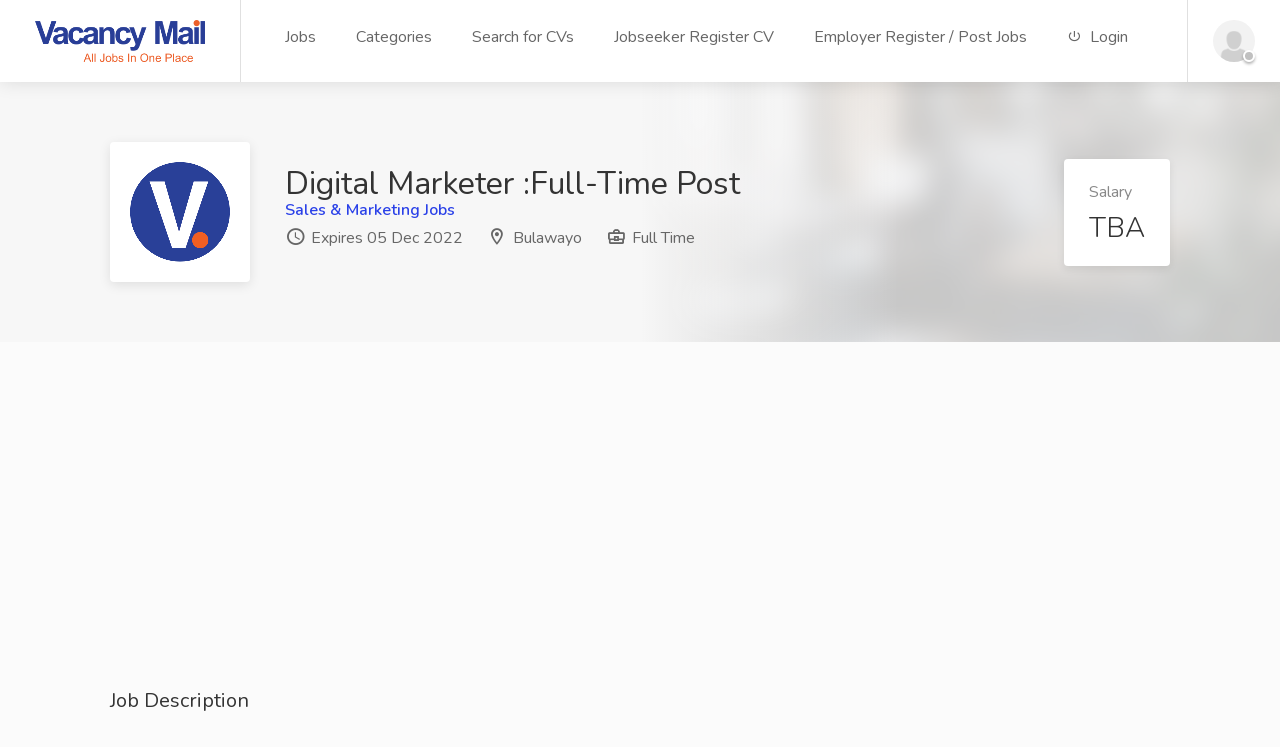

--- FILE ---
content_type: text/html; charset=utf-8
request_url: https://www.vacancymail.co.zw/jobs/digital-marketer-full-time-post-49446/
body_size: 7732
content:
<!doctype html>

<html lang="en">
<head>
    <meta charset="utf-8">
    <meta name="viewport" content="width=device-width, initial-scale=1, maximum-scale=1">
    <title>Digital Marketer :Full-Time Post -  - Vacancy Mail</title>
    <meta name="description" content="DIGITAL MARKETER
FULL-TIME post with both remote and in-office working demands.

Overview
This job is for someone virgin or with a short career history. For someone wanting to do something n… Jobs in Zimbabwe, Zimbabwe Jobs, NGO jobs in Zimbabwe, VacancyMail Jobs, All Jobs In Zimbabwe, Employment Agencies In Zimbabwe, Vacancymail Zimbabwe, Jobs Classifieds Zimbabwe, ihararejobs.com, recruitment Zimbabwe jobs, industrial attachment Zimbabwe, attachment Zimbabwe, graduate trainee vacancies Zimbabwe, internships Zimbabwe, accounting jobs in Zimbabwe, engineering jobs in Zimbabwe, marketing jobs in Zimbabwe, sales jobs in Zimbabwe, teaching jobs in Zimbabwe, nursing vacancies Zimbabwe, government jobs in Zimbabwe, Zimbabwe jobs, Management jobs in Zimbabwe, Accounting & Finance Jobs, Sales & Retail Jobs, Computer & IT Jobs, Advertising & Marketing Jobs, Admin & Office Jobs, Business Operations Jobs, Healthcare Jobs, Education Jobs, Science & Engineering Jobs, Manufacturing & Warehouse Jobs,  Installation, Maintenance & Repair Jobs, Art, Fashion & Design Jobs, Transportation & Logistics Jobs,  Media, Communications & Writing Jobs, Protective Services Jobs,  Construction Jobs, Social Services & Nonprofit Jobs, Customer Service Jobs, Human Resources Jobs, Restaurant & Hospitality Jobs,  Legal Jobs, Cleaning & Facilities Jobs, Real Estate Jobs, Farming & Outdoors Jobs, Personal Care & Services Jobs, Entertainment & Travel Jobs, Sports, Fitness & Recreation Jobs, Animal Care Jobs, Energy & Mining Jobs, diaspora jobs for Zimbabweans, vacancymail jobs, ihararejobs.com, recruitment matters Zimbabwe, careers Zimbabwe, ngo jobs, kubatana classifieds, head hunters Zimbabwe, CV People Africa">
    <meta name="keywords" content="Apply Jobs Zimbabwe Employment Agencies Classifieds Recruitment Zimbabwe Jobs Industrial Attachment Graduate Trainee Vacancy Internship Accounting Engineering Marketing Sales Teachers Nursing Vacancies Zimbabwe Government Zim Jobs and Diaspora Jobs on Vacancy Mail Recruitment Matters Careers. NGO Jobs Kubatana Classifieds Head Hunters CV People Africa">
    <meta name="author" content="Vacancy Mail">
    <link rel="canonical" href="https://vacancymail.co.zw/">

    <meta property="og:locale" content="en_ZW">
    <meta property="og:type" content="website">
    <meta property="og:title" content="Digital Marketer :Full-Time Post ">
    <meta property="og:description" content="Digital Marketer :Full-Time Post - DIGITAL MARKETER
FULL-TIME post with both remote and in-office working demands.

Overview
This job is for someone virgin or with a short career history. For someone wanting to do something new and daring and to learn and build themselves into a field leader in digital marketing that results in sales and engagements. Lots of work, lots of learning and a high speed international environment. Remuneration starts low and builds momentum as we grow. This is a post for someone very ambitious. 

">
    <meta property="og:url" content="https://www.vacancymail.co.zw/jobs/digital-marketer-full-time-post-49446/">
    <meta property="og:site_name" content="Vacancymail.co.zw">
    <meta name="twitter:card" content="summary">
    <meta name="twitter:description" content="DIGITAL MARKETER
FULL-TIME post with both remote and in-office working demands.

Overview
This job is for someone virgin or with a short career history. For someone wanting to do something n…">
    <meta name="twitter:title" content="Digital Marketer :Full-Time Post ">
    <meta name="google-site-verification" content="bhck7-YyDj9_1UkjJVmZsaWiLtAGzCHNLPFc2k3SCdM" />

    <link rel="apple-touch-icon" sizes="180x180" href="/apple-touch-icon.png">
    <link rel="icon" type="image/png" sizes="32x32" href="/favicon-32x32.png">
    <link rel="icon" type="image/png" sizes="16x16" href="/favicon-16x16.png">
    <link rel="manifest" href="/site.webmanifest">
    <link rel="mask-icon" href="/safari-pinned-tab.svg" color="#da532c">
    <meta name="msapplication-TileColor" content="#da532c">
    <meta name="theme-color" content="#ffffff">


    <link rel="stylesheet" href="/static/css/style.css">
<link rel="stylesheet" href="/static/css/colors/blue.css">

<script async src="https://app.dynatondata.com/bid/js/642ae7458ad00c02ba02e956"></script>




    <link rel="alternate" type="application/rss+xml" title="vacancymail.co.zw » Vacancies Feed" href="/feed/">
    <link rel="alternate" type="application/rss+xml" title="vacancymail.co.zw » Featured Vacancies Feed" href="/featured/feed/">

<script async src="https://www.googletagmanager.com/gtag/js?id=UA-91684644-6"></script>
    <script>
        window.dataLayer = window.dataLayer || [];

        function gtag() {
            dataLayer.push(arguments);
        }
        gtag('js', new Date());

        gtag('config', 'UA-91684644-6');
    </script>


<script src="https://cdn.onesignal.com/sdks/OneSignalSDK.js" async=""></script>
<script>
  window.OneSignal = window.OneSignal || [];
  OneSignal.push(function() {
    OneSignal.init({
      appId: "a588ada7-d918-421f-b027-9212a443b842",
    });
  });
</script>


 

</head>

<body class="gray">
<script async src="//cmp.optad360.io/terms/a2262608-5901-41c6-a1c8-404ef6d0532a.min.js"></script>

<!-- Wrapper -->
<div id="wrapper">

<!-- Header Container
================================================== -->
<header id="header-container" class="fullwidth">


	<!-- Header -->
	<div id="header">
		<div class="container">

			<!-- Left Side Content -->
			<div class="left-side">

				<!-- Logo -->
				<div id="logo">
					<a href="/"><img src="/static/vacancymail_logo.png" alt="VacancyMail"></a>
				</div>

				<!-- Main Navigation -->
				<nav id="navigation">
					<ul id="responsive">

						<li><a href="/jobs/">Jobs</a></li>
						<li><a href="/categories/">Categories</a></li>
						<!-- <li><a href="{ url 'vacancies:' %}">Swops</a></li> -->
						<li><a href="/cv-search/">Search for CVs</a></li>
						
						<li><a href="/candidate/register/">Jobseeker Register CV</a></li>
						<li><a href="/employers/register/">Employer Register / Post Jobs</a></li>
						<li><a href="/login/"><i class="icon-material-outline-power-settings-new"></i> Login</a></li>
						





						


					</ul>
				</nav>
				<div class="clearfix"></div>
				<!-- Main Navigation / End -->

			</div>
			<!-- Left Side Content / End -->


			<!-- Right Side Content / End -->
			<div class="right-side">

				

				<!-- User Menu -->
				<div class="header-widget">

					<!-- Messages -->
					<div class="header-notifications user-menu">
						<div class="header-notifications-trigger">
							
							<a href="#"><div class="user-avatar status-offline"><img src="/static/images/user-avatar-placeholder.png" alt=""></div></a>
							

						</div>

						<!-- Dropdown -->
						<div class="header-notifications-dropdown">

							<!-- User Status -->
						


						<ul class="user-menu-small-nav">

							<li><a href="/login/"><i class="icon-material-outline-power-settings-new"></i> Login</a></li>
							<li><a href="/candidate/register/"><i class="icon-material-outline-dashboard"></i> Candidate Sign Up/Register</a></li>
							<li><a href="/employers/register/"><i class="icon-material-outline-dashboard"></i> Employer Sign Up/Register</a></li>

						</ul>


						


						</div>
					</div>

				</div>
				<!-- User Menu / End -->

				<!-- Mobile Navigation Button -->
				<span class="mmenu-trigger">
					<button class="hamburger hamburger--collapse" type="button">
						<span class="hamburger-box">
							<span class="hamburger-inner"></span>
						</span>
					</button>
				</span>

			</div>
			<!-- Right Side Content / End -->

		</div>
	</div>
	<!-- Header / End -->


</header>
<div class="clearfix"></div>
<!-- Header Container / End -->





<div class="single-page-header" data-background-image="/static/images/single-job.jpg">
	<div class="container">
		<div class="row">
			<div class="col-md-12">
				<div class="single-page-header-inner">
					<div class="left-side">
						<div class="header-image"><a><img src="/static/vacancymail.co.za.png" alt="Vacancy Mail"></a></div>
						<div class="header-details">
							<h1>Digital Marketer :Full-Time Post</h1>
							<h5><a href="/categories/sales-marketing-jobs-in-zimbabwe/">Sales &amp; Marketing Jobs</a></h5>
							<ul>
								

								<li><i class="icon-material-outline-access-time"></i> Expires 05 Dec 2022</li>

								
								<li><i class="icon-material-outline-location-on"></i> <a href="/location/bulawayojobs/">Bulawayo</a></li>
								

								<li><i class="icon-material-outline-business-center"></i> Full Time</li>
							</ul>
						</div>
					</div>

					
					<div class="right-side">
						<div class="salary-box">
							<div class="salary-type">Salary</div>
							<div class="salary-amount">TBA</div>
						</div>
					</div>
					


				</div>
			</div>
		</div>
	</div>
</div>





<div class="margin-top-20"></div>

<div class="container">




<div class="row">
    <div class="col-xl-12">

<script async src="https://pagead2.googlesyndication.com/pagead/js/adsbygoogle.js?client=ca-pub-8970562183634568"
     crossorigin="anonymous"></script>
<!-- VM SA Display -->
<ins class="adsbygoogle"
     style="display:block"
     data-ad-client="ca-pub-8970562183634568"
     data-ad-slot="1320519012"
     data-ad-format="auto"
     data-full-width-responsive="true"></ins>
<script>
     (adsbygoogle = window.adsbygoogle || []).push({});
</script>



  </div>
</div>

	<div class="row">

		<div class="col-xl-8 col-lg-8 content-right-offset">

			<div class="single-page-section">
				<h3 class="margin-bottom-25">Job Description</h3>
				<p>DIGITAL MARKETER<br>FULL-TIME post with both remote and in-office working demands.</p>

<p>Overview<br>This job is for someone virgin or with a short career history. For someone wanting to do something new and daring and to learn and build themselves into a field leader in digital marketing that results in sales and engagements. Lots of work, lots of learning and a high speed international environment. Remuneration starts low and builds momentum as we grow. This is a post for someone very ambitious. </p>

<p></p>
			</div>

			
			<div class="single-page-section">
				<h3 class="margin-bottom-25">Duties and Responsibilities</h3>
				<p>Must be capable of<br>1. Creating an effective digital strategy for international clients <br>2. Able to use all current tools eg Hootsuite etc<br>3. Some competence to use graphics softwares<br>4. Young, adventurous and creative <br>5. Understands working in a small businesses</p>

<p>Duties<br>Creating and posting content<br>Creating digital strategy<br>Keeping statistics<br>Creative ideas to achieve objectives<br>Constant study<br>Online courses<br>Building a continental and global following<br>Boosting ads<br>Creating video ads<br>Google Ads<br>Managing 25 continental pages<br></p>
			</div>
			
			<div class="row">
    <div class="col-xl-12">

        <script async src="https://app.dynatondata.com/bid/js/642ae7458ad00c02ba02e956"></script>

<script async src="https://pagead2.googlesyndication.com/pagead/js/adsbygoogle.js?client=ca-pub-8970562183634568"
     crossorigin="anonymous"></script>
<!-- Main display -->
<ins class="adsbygoogle"
     style="display:block"
     data-ad-client="ca-pub-8970562183634568"
     data-ad-slot="1703335731"
     data-ad-format="auto"
     data-full-width-responsive="true"></ins>
<script>
     (adsbygoogle = window.adsbygoogle || []).push({});
</script>

  </div>
</div>

			
			<div class="single-page-section">
				<h3 class="margin-bottom-25">Qualifications and Experience</h3>
				<p>Qualifications:<br>Any qualification of that field or proof of ability to perform witthout official qualifications is acceptable.<br></p>
			</div>
			

			
			<div class="single-page-section">
				<h3 class="margin-bottom-25">How to Apply</h3>
				<p>Send an Application letter (without exception) include CV plus links of work to view (MUST HAVE WORK TO SHOW)<br>Email: digital2019one@gmail.com</p>

				

			</div>
			










			<div class="single-page-section">
				<h3 class="margin-bottom-25">Similar Jobs</h3>

				<!-- Listings Container -->
				<div class="listings-container grid-layout">

						
						<a href="/jobs/sales-representative-gweru-66043/" class="job-listing">

							<!-- Job Listing Details -->
							<div class="job-listing-details">
								<!-- Logo -->
								<div class="job-listing-company-logo">
									<img src="/media/logo/logo_nash-paintJ.png" alt="Nash Paints">
								</div>

								<!-- Details -->
								<div class="job-listing-description">

									<h3 class="job-listing-title">Sales Representative- Gweru</h3>
									
									<h4 class="job-listing-company">Nash Paints</h4>
									
								</div>
							</div>



							<!-- Job Listing Footer -->
							<div class="job-listing-footer">
								<ul>
									
									<li><i class="icon-material-outline-location-on"></i> Gweru</li>
									
									<li><i class="icon-material-outline-business-center"></i> Full Time</li>
									
									<li><i class="icon-material-outline-account-balance-wallet"></i> None</li>
									
									<li><i class="icon-material-outline-access-time"></i> Expires 15 Jan 2026</li>

								</ul>
							</div>
						</a>
						
						<a href="/jobs/sales-representative-x3-66035/" class="job-listing">

							<!-- Job Listing Details -->
							<div class="job-listing-details">
								<!-- Logo -->
								<div class="job-listing-company-logo">
									<img src="/media/logo_panmart_63640.png" alt="Panmart">
								</div>

								<!-- Details -->
								<div class="job-listing-description">

									<h3 class="job-listing-title">SALES REPRESENTATIVE x3</h3>
									
									<h4 class="job-listing-company">Panmart</h4>
									
								</div>
							</div>



							<!-- Job Listing Footer -->
							<div class="job-listing-footer">
								<ul>
									
									<li><i class="icon-material-outline-location-on"></i> Ruwa</li>
									
									<li><i class="icon-material-outline-business-center"></i> Full Time</li>
									
									<li><i class="icon-material-outline-account-balance-wallet"></i> 250</li>
									
									<li><i class="icon-material-outline-access-time"></i> Expires 11 Feb 2026</li>

								</ul>
							</div>
						</a>
						


					</div>
					<!-- Listings Container / End -->

				</div>





		</div>


		<!-- Sidebar -->
		<div class="col-xl-4 col-lg-4">
			<div class="sidebar-container">

<ins data-slot="64c25e4dead1636b5628bb2b"></ins>

<div class="sidebar-widget">
		
</div>

				<div class="row">
    <div class="col-xl-12">
<script async src="https://pagead2.googlesyndication.com/pagead/js/adsbygoogle.js?client=ca-pub-8970562183634568"
     crossorigin="anonymous"></script>
<!-- leaderboard -->
<ins class="adsbygoogle"
     style="display:block"
     data-ad-client="ca-pub-8970562183634568"
     data-ad-slot="5561589657"
     data-ad-format="auto"
     data-full-width-responsive="true"></ins>
<script>
     (adsbygoogle = window.adsbygoogle || []).push({});
</script>

        <ins data-slot="657479bbaa899314f5c97339"></ins>

  </div>
</div>




				<!-- Sidebar Widget -->
				<div class="sidebar-widget">
					<div class="job-overview">
						<div class="job-overview-headline">Job Summary</div>
						<div class="job-overview-inner">
							<ul>
								
								<li>
									<i class="icon-material-outline-location-on"></i>
									<span>Location</span>
									<h5>Bulawayo</h5>
									<p>
									<a href="/location/bulawayojobs/">Other Jobs in same location...</a>
									</p>
								</li>
								

								<li>
									<i class="icon-material-outline-business-center"></i>
									<span>Job Type</span>
									<h5>Full Time</h5>
								</li>

								
								<li>
									<i class="icon-material-outline-local-atm"></i>
									<span>Salary</span>
									<h5>TBA</h5>
								</li>
								

								<li>
									<i class="icon-material-outline-access-time"></i>
									<span>Expiry Date</span>
									<h5>05 Dec 2022</h5>
								</li>

								<li>
									<i class="icon-material-outline-access-time"></i>
									<span>Date Posted</span>
									<h5>30 Nov 2022</h5>
								</li>
							</ul>
						</div>
					</div>
				</div>

				<!-- Sidebar Widget -->
				<div class="sidebar-widget">
					<b>Copy Job Link</b>


					<!-- Copy URL -->
					<div class="copy-url">
						<input id="copy-url" type="text" value="" class="with-border">
						<button class="copy-url-button ripple-effect" data-clipboard-target="#copy-url" title="Copy to Clipboard" data-tippy-placement="top"><i class="icon-material-outline-file-copy"></i></button>
					</div>

					<!-- Share Buttons -->
					<p>
    <div class="container-fluid">
        <!-- AddToAny BEGIN -->
        <div class="a2a_kit a2a_kit_size_32 a2a_default_style m" style="margin-left: 90px;">
            <a class="a2a_button_facebook"></a>
            <a class="a2a_button_twitter"></a>
            <a class="a2a_button_whatsapp"></a>
            <a class="a2a_button_google_gmail"></a>
            <a style="height: 32px; width: 30px;" class="btn btn-info" onclick="myFunction()"><i
                    class="glyphicon glyphicon-print"></i></a>
        </div>
        <script async src="https://static.addtoany.com/menu/page.js"></script>
        <!-- AddToAny END -->
    </div>
    </p>



				</div>



				<div class="sidebar-widget">
			<div class="single-page-section">
				<h3 class="margin-bottom-25">Similar Jobs</h3>

				<!-- Listings Container -->
				<div class="listings-container">

						
						<a href="/jobs/business-development-officer-66036/" class="job-listing">

							<!-- Job Listing Details -->
							<div class="job-listing-details">
								<!-- Logo -->
								<div class="job-listing-company-logo">
									<img src="/static/vacancymail.co.za.png" alt="Vacancy Mail">
								</div>

								<!-- Details -->
								<div class="job-listing-description">

									<h3 class="job-listing-title">BUSINESS DEVELOPMENT OFFICER</h3>
									
								</div>
							</div>



							<!-- Job Listing Footer -->
							<div class="job-listing-footer">
								<ul>
									
									<li><i class="icon-material-outline-location-on"></i> Harare</li>
									
									<li><i class="icon-material-outline-business-center"></i> Full Time</li>
									
									<li><i class="icon-material-outline-account-balance-wallet"></i> None</li>
									
									<li><i class="icon-material-outline-access-time"></i> Expires 14 Jan 2026</li>

								</ul>
							</div>
						</a>
						
						<a href="/jobs/marketing-attachees-66065/" class="job-listing">

							<!-- Job Listing Details -->
							<div class="job-listing-details">
								<!-- Logo -->
								<div class="job-listing-company-logo">
									<img src="/media/logo_zambuko-trust-pvt-ltd_144012.png" alt="Zambuko Trust (Pvt) Ltd">
								</div>

								<!-- Details -->
								<div class="job-listing-description">

									<h3 class="job-listing-title">Marketing Attachees</h3>
									
									<h4 class="job-listing-company">Zambuko Trust (Pvt) Ltd</h4>
									
								</div>
							</div>



							<!-- Job Listing Footer -->
							<div class="job-listing-footer">
								<ul>
									
									<li><i class="icon-material-outline-location-on"></i> Harare</li>
									
									<li><i class="icon-material-outline-business-center"></i> Full Time</li>
									
									<li><i class="icon-material-outline-account-balance-wallet"></i> TBA</li>
									
									<li><i class="icon-material-outline-access-time"></i> Expires 14 Jan 2026</li>

								</ul>
							</div>
						</a>
						
						<a href="/jobs/marketing-officer-66105/" class="job-listing">

							<!-- Job Listing Details -->
							<div class="job-listing-details">
								<!-- Logo -->
								<div class="job-listing-company-logo">
									<img src="/media/logo/logo_xtreme-volt-solutions-pvt-ltd_U.png" alt="Xtreme Volt Solutions (Pvt) Ltd">
								</div>

								<!-- Details -->
								<div class="job-listing-description">

									<h3 class="job-listing-title">Marketing Officer</h3>
									
									<h4 class="job-listing-company">Xtreme Volt Solutions (Pvt) Ltd</h4>
									
								</div>
							</div>



							<!-- Job Listing Footer -->
							<div class="job-listing-footer">
								<ul>
									
									<li><i class="icon-material-outline-location-on"></i> Harare</li>
									
									<li><i class="icon-material-outline-business-center"></i> Full Time</li>
									
									<li><i class="icon-material-outline-account-balance-wallet"></i> TBA</li>
									
									<li><i class="icon-material-outline-access-time"></i> Expires 17 Jan 2026</li>

								</ul>
							</div>
						</a>
						


					</div>
					<!-- Listings Container / End -->

				</div>
				</div>




			</div>
		</div>

	</div>




<script type="application/ld+json">
{
    "@context": "http://schema.org",
    "@type": "JobPosting",
    "title": "Digital Marketer :Full-Time Post",
    "datePosted": "Nov. 30, 2022, 12:30 p.m.",
    "baseSalary": "TBA",
    "description":"DIGITAL MARKETER
FULL-TIME post with both remote and in-office working demands.

Overview
This job is for someone virgin or with a short career history. For someone wanting to do something new and daring and to learn and build themselves into a field leader in digital marketing that results in sales and engagements. Lots of work, lots of learning and a high speed international environment. Remuneration starts low and builds momentum as we grow. This is a post for someone very ambitious. 

",
    "hiringOrganization": {
        "@type": "Organization",
        "name": "VacancyMail",
        "sameAs": "https://vacancymail.co.za",
        "logo": "https://vacancymail.co.za/vacancymail.co.za.png"
    },
    "jobLocation": {
        "@type": "Place",
        "address": {
            "@type": "PostalAddress",
            "streetAddress": "Harare",
            "addressLocality": "Harare",
            "addressRegion": "Harare",
            "postalCode": " 2001",
            "addressCountry": "Zimbabwe"
        }
    },
    "validThrough": "Dec. 5, 2022"
}
</script>







</div>


<div id="footer">


	<!-- Footer Top Section -->
	<div class="footer-top-section">
		<div class="container">
			<div class="row">
				<div class="col-xl-12">

					<!-- Footer Rows Container -->
					<div class="footer-rows-container">

						<!-- Left Side -->
						<div class="footer-rows-left">
							<div class="footer-row">
								<div class="footer-row-inner footer-logo">
									<img src="/static/vacancymail_logo.png" alt="">
								</div>
							</div>
						</div>

						<!-- Right Side -->
						<div class="footer-rows-right">

							<!-- Social Icons -->
							<div class="footer-row">
								<div class="footer-row-inner">
									<ul class="footer-social-links">
										<li>
											<a href="https://www.facebook.com/VacancyMailZW/" title="VacancyMail on Facebook" data-tippy-placement="bottom" data-tippy-theme="light">
												<i class="icon-brand-facebook-f"></i>
											</a>
										</li>
										<li>
											<a href="https://twitter.com/VacancyMail" title="VacancyMail on Twitter" data-tippy-placement="bottom" data-tippy-theme="light">
												<i class="icon-brand-twitter"></i>
											</a>
										</li>
											<li>
											<a href="https://www.linkedin.com/company/vacancymail-co-zw/" title="VacancyMail on LinkedIn" data-tippy-placement="bottom" data-tippy-theme="light">
												<i class="icon-brand-linkedin-in"></i>
											</a>
										</li>
									</ul>
									<div class="clearfix"></div>
								</div>
							</div>


						</div>

					</div>
					<!-- Footer Rows Container / End -->
				</div>
			</div>
		</div>
	</div>
	<!-- Footer Top Section / End -->

	<!-- Footer Middle Section -->
	<div class="footer-middle-section">
		<div class="container">
			<div class="row">

				<!-- Links -->
				<div class="col-xl-2 col-lg-2 col-md-3">
					<div class="footer-links">
						<h3>For Candidates</h3>
						<ul>
							<li><a href="/jobs/"><span>Browse Jobs</span></a></li>
							<li><a href="/categories/"><span>Job Categories</span></a></li>
							<li><a href="/candidate/my_curriculum_vitae/"><span>Add Resume / Curriculum Vitae</span></a></li>

							<li><a href="/premium/"><span>Premium</span></a></li>
							<li><a href="/organisations/"><span>Employers</span></a></li>
							<li><a href="/testimonials/"><span>Testimonials</span></a></li>
						</ul>
					</div>
				</div>

				<!-- Links -->
				<div class="col-xl-2 col-lg-2 col-md-3">
					<div class="footer-links">
						<h3>For Employers</h3>
						<ul>
							<li><a href="/cv-search/"><span>Browse Candidates</span></a></li>
							<li><a href="/employer/create_new_vacancy/"><span>Post a Job</span></a></li>

						</ul>
					</div>
				</div>

				<!-- Links -->
				<div class="col-xl-2 col-lg-2 col-md-3">
					<div class="footer-links">
						<h3>About VacancyMail</h3>
						<ul>
							<li><a href="/about-us/"><span>About Us</span></a></li>
							<li><a href="/contact-us/"><span>Contact Us</span></a></li>
							<li><a href="/terms_conditions_privacy/"><span>Terms and Privacy Policy</span></a></li>
							<li><a href="/cookies/"><span>Cookies Policy</span></a></li>
							<li><a href="/disclaimer/"><span>Disclaimer</span></a></li>
						</ul>
					</div>
				</div>

				<!-- Links -->
				<div class="col-xl-2 col-lg-2 col-md-3">
					<div class="footer-links">
						<h3>Account</h3>
						<ul>
						
							<li><a href="/login/"><span>Log In</span></a></li>
							<li><a href="/candidate/register/"><span>Register as a Job Seeker</span></a></li>
							<li><a href="/employers/register/"><span>Register as an Employer</span></a></li>

						


						</ul>
					</div>
				</div>

				<!-- Newsletter -->
				<div class="col-xl-4 col-lg-4 col-md-12">
					<div class="footer-links">
						<h3>Partner Sites</h3>
						<ul>
							<li><a href="https://blog.vacancymail.co.za/" target="_blank"><span>VacancyMail Blog</span></a></li>
							<li><a href="https://savannanews.com/"  target="_blank"><span>Savanna News</span></a></li>

						</ul>
					</div>
				</div>
			</div>
		</div>
	</div>
	<!-- Footer Middle Section / End -->

	<!-- Footer Copyrights -->
	<div class="footer-bottom-section">
		<div class="container">
			<div class="row">
				<div class="col-xl-12">
					© <script>document.write(new Date().getFullYear());</script> <strong>VacancyMail</strong>. All Rights Reserved.
				</div>
			</div>
		</div>
	</div>
	<!-- Footer Copyrights / End -->


</div>
</div>

<script src="https://ajax.googleapis.com/ajax/libs/jquery/3.6.1/jquery.min.js"></script>
<script src="/static/js/jquery-migrate-3.3.2.min.js"></script>
<script src="/static/js/mmenu.min.js"></script>
<script src="/static/js/tippy.all.min.js"></script>
<script src="/static/js/simplebar.min.js"></script>
<script src="/static/js/bootstrap-slider.min.js"></script>
<script src="/static/js/bootstrap-select.min.js"></script>
<script src="/static/js/snackbar.js"></script>
<script src="/static/js/clipboard.min.js"></script>
<script src="/static/js/counterup.min.js"></script>
<script src="/static/js/magnific-popup.min.js"></script>
<script src="/static/js/slick.min.js"></script>
<script src="/static/js/custom.js"></script>



</body>
</html>

--- FILE ---
content_type: text/html; charset=utf-8
request_url: https://www.google.com/recaptcha/api2/aframe
body_size: 267
content:
<!DOCTYPE HTML><html><head><meta http-equiv="content-type" content="text/html; charset=UTF-8"></head><body><script nonce="uOeTVKB8-gUfrNrh8hklDQ">/** Anti-fraud and anti-abuse applications only. See google.com/recaptcha */ try{var clients={'sodar':'https://pagead2.googlesyndication.com/pagead/sodar?'};window.addEventListener("message",function(a){try{if(a.source===window.parent){var b=JSON.parse(a.data);var c=clients[b['id']];if(c){var d=document.createElement('img');d.src=c+b['params']+'&rc='+(localStorage.getItem("rc::a")?sessionStorage.getItem("rc::b"):"");window.document.body.appendChild(d);sessionStorage.setItem("rc::e",parseInt(sessionStorage.getItem("rc::e")||0)+1);localStorage.setItem("rc::h",'1768549360498');}}}catch(b){}});window.parent.postMessage("_grecaptcha_ready", "*");}catch(b){}</script></body></html>

--- FILE ---
content_type: text/css
request_url: https://www.vacancymail.co.zw/static/css/style.css
body_size: 342952
content:
@charset "UTF-8";

@import url('bootstrap-grid.css');                     /* Default Reset, Responsive Grid*/
@import url('icons.css');                              /* Default Reset, Responsive Grid*/
@import url('https://fonts.googleapis.com/css?family=Nunito:300,400,600,700,800&subset=latin-ext');


/* -------------------------------------------------------------- */
/*  02. Layout Components
----------------------------------------------------------------- */

/* ---------------------------------- */
/* Forms Reset & Styles
------------------------------------- */
input,
input[type="text"],
input[type="password"],
input[type="email"],
input[type="number"],
textarea,
select {
	height: 48px;
	line-height: 48px;
	padding: 0 20px;
	outline: none;
	font-size: 16px;
	color: #808080;
	margin: 0 0 16px 0;
	max-width: 100%;
	width: 100%;
	box-sizing: border-box;
	display: block;
	background-color: #fff;
	font-weight: 500;
	opacity: 1;
	border-radius: 4px;
	border: none;
	box-shadow: 0 1px 4px 0px rgba(0, 0, 0, 0.12);
}

select {
	padding: 15px 18px;
	cursor: pointer;
}

input {
	-webkit-transition: all 0.1s ease-in-out;
	-moz-transition: all 0.1s ease-in-out;
	-o-transition: all 0.1s ease-in-out;
	-ms-transition: all 0.1s ease-in-out;
	transition: all 0.1s ease-in-out;
}

input:focus,
input[type="text"]:focus,
input[type="password"]:focus,
input[type="email"]:focus,
input[type="number"]:focus,
textarea:focus {
	color: #808080;
	transition: box-shadow 0.2s !important;
	opacity: 1;
	border: none;
	box-shadow: 0 1px 4px 0px rgba(0, 0, 0, 0.12);
}

input:-webkit-autofill:focus,
input:-webkit-autofill {
    -webkit-box-shadow: 0 0 0 30px #fff inset !important;
    -webkit-text-fill-color: #808080 !important;
}

/* With Border */
input.with-border,
input[type="text"].with-border,
input[type="password"].with-border,
input[type="email"].with-border,
input[type="number"].with-border,
textarea.with-border,
select.with-border {
	border: 1px solid #e0e0e0;
	box-shadow: 0 1px 4px 0px rgba(0, 0, 0, 0.05);
}
input.with-border:focus,
input[type="text"].with-border:focus,
input[type="password"].with-border:focus,
input[type="email"].with-border:focus,
input[type="number"].with-border:focus,
textarea.with-border:focus {
	border: 1px solid #e0e0e0;
	box-shadow: 0 1px 4px 0px rgba(0, 0, 0, 0.08);
}

input[type="submit"] {
	border: none;
	padding: 11px 18px;
	width: auto;
}

input[type="checkbox"] { display: inline; }

input[type="radio"] {
	width: 15px;
	height: 15px;
	cursor: pointer;
	box-shadow: none;
}


/* Input Placeholder Color */
::placeholder {
	color: #808080;
	opacity: 1;
}

textarea {
	height: auto;
	line-height: 27px;
	padding: 20px;
	min-height: 130px;
	transition: none !important;
	min-width: 100%;
}

label,
legend {
	display: block;
	font-weight: bold;
	font-size: 16px;
	font-weight: normal;
	margin-bottom: 8px;
}


label span,
legend span {
	font-weight: normal;
	font-size: 14px;
	color: #444;
}

fieldset {
	padding: 0;
	border: none;
}

button {
	border: none;
	margin: 0;
	padding: 0;
	width: auto;
	overflow: visible;
	background: transparent;
	color: inherit;
	font: inherit;
	line-height: normal;
	cursor: pointer;
}

a { color: #66676b; transition: 0.3s; }
a, button { outline: none !important; }
a:focus,
a:hover { text-decoration: none; color: #333;}
img { max-width: 100%; }


/* ---------------------------------- */
/* Header
------------------------------------- */
#logo { 
	display: inline-block;
	border-right: 1px solid #e0e0e0;
	height: 100%;
	vertical-align: top;
	padding-right: 35px;
	margin-right: 20px;
}

#logo img {
	height: 42px;
	width: auto;
	top: 50%;
	position: relative;
	transform: translate3d(0,-50%,0);
}

#header {
	position: relative;
	z-index: 999;
	padding: 0;
	box-shadow: 0 0 18px 0 rgba(0, 0, 0, 0.12);
	font-size: 16px;
	height: 82px;
	background-color: #fff;
}

#header .container,
#header .right-side,
#header .left-side { height: 100%; }

/* Full Width Header */
header.fullwidth .container {
  max-width: 100%;
  margin: 0;
  padding: 0 35px;
}

/* Boxed Styles*/
#header .container { position: relative; }

#header .left-side {
	float: left;
	width: 100%;
	display: inline-block;
	position: relative;
	flex: 1;
}

#header .right-side {
	float: right;
	text-align: right;
	width: auto;
	display: inline-block;
	position: absolute;
	right: 25px;
	background-color: #fff;
	flex: 1;
	top: 0;
}

/* Full Width Styles */
.full-width #header .left-side {
	float: left;
	width: 100%;
	display: inline-block;
	position: relative;
}

.full-width #header .right-side {
	float: right;
	text-align: right;
	width: auto;
	display: inline-block;
	position: absolute;
	right: 25px;
	background-color: #fff;
}



/* Header Widget
------------------------------------- */
.header-widget {
	display: inline-block;
	height: 100%;
	border-left: 1px solid #e0e0e0;
	padding: 0 30px;
	text-align: left;
	float: left;
}

.fullwidth .header-widget:last-of-type {
	padding-right: 5px;
	float: right;
	border-right: none;
}

.header-widget:last-of-type { padding-right: 0; margin-right: -5px; }
.fullwidth .header-widget:last-of-type { padding-right: 5px; margin-right: 0; }

/* Notification Avatar*/
.header-notifications-content .notification-avatar {
	height: 42px;
	width: 42px;
	max-width: 42px;
	display: inline-block;
	border-radius: 50%;
	overflow: hidden;
}

/* Sign In Button */
.header-widget .log-in-button {
	padding: 10px 0;
	position: relative;
	top: 50%;
	transform: translateY(-50%);
	transition: 0.3s;
	color: #666;
	display: block;
	margin: 0 -3px;
}

.header-widget .log-in-button i {
	font-size: 18px;
	line-height: 0;
	position: relative;
	top: 2px;
	margin-right: 4px;
	margin-left: -1px;
	color: #777;
	transition: 0.3s;
}

.header-widget .log-in-button:hover,
.header-widget .log-in-button:hover i { color: #66676b; }

.transparent-header .header-widget .log-in-button,
.transparent-header .header-widget .log-in-button i { color: #fff; }

/* Sign In Button Media Queries */
@media (max-width: 768px) {
	.header-widget .log-in-button span { display: none; }

	.header-widget .log-in-button i {
		font-size: 20px;
		top: 3px;
	}

	.header-widget .log-in-button i,
	.header-widget .log-in-button i:hover { color: #555; }

	.header-widget .log-in-button {
		background-color: #f0f0f0;
		border-radius: 4px;
	    height: 46px;
	    width: 46px;
	    text-align: center;
	}

	.transparent-header .header-widget .log-in-button i,
	.transparent-header .header-widget .log-in-button {
		background-color: #fff;
		color: #333;
	}

}


/* ---------------------------------- */
/* Header Notifications
------------------------------------- */
.header-notifications {
	height: 100%;
	display: inline-block;
	padding-right: 15px;
	position: relative;
}

.header-notifications:last-child { margin-right: -15px; }

.header-notifications-trigger,
.header-notifications-trigger a {
	font-size: 22px;
	color: #333;
	position: relative;
	top: 55%;
	transform: translate3d(0,-50%,0);
}

/* IE 11 Fixes */
@media screen and (-ms-high-contrast: active), screen and (-ms-high-contrast: none) {  
	.header-notifications-trigger, 
	.header-notifications-trigger a {
		height: 40px;
	}
	.header-notifications.user-menu { top: -8px; } 
}
/* IE 11 Fixes - End */

.header-notifications-trigger span {
	position: absolute;
	display: inline-block;
	top: -15px;
	margin-left: -10px;
	font-weight: 700;
	height: 19px;
	width: 19px;
	line-height: 19px;
	text-align: center;
	color: #fff;
	font-size: 11px;
	background-color: #66676b;
	border-radius: 50%;
	position: relative;
}


/* Header User Menu Dropdown */
.header-notifications-dropdown {
	width: 360px;
	border-radius: 4px;
/*	box-shadow: 0px 0 8px 0px rgba(0,0,0,0.10);*/
	box-shadow: 0px 2px 12px 0px rgba(0,0,0,0.12);
	background-color: #fff;
	padding: 0;
	position: absolute;
	top: calc(100% - 10px);
	right: -15px;
	text-align: left;
	z-index: 100;
	transform: scale(0.95);
	opacity: 0;
	visibility: hidden;
	transition: 0.3s;
	pointer-events: none;
}

.header-notifications.active .header-notifications-dropdown {
	transform: scale(1);
	opacity: 1;
	visibility: visible;
	pointer-events: all;
}

.header-notifications-dropdown:before {
	content: "";
	position: absolute;
	right: 43px;
	top: -6px;
	width: 0; 
	height: 0; 
	border-left: 6px solid transparent;
	border-right: 6px solid transparent;
	border-bottom: 6px solid #d7d7d7;
	
	/* Arrow with shadow */
/*	top: 0;
	right: 33px;
    border: 5px solid black;
    border-color: transparent transparent #fff #fff;
    transform-origin: 0 0;
    transform: rotate(135deg);
    box-shadow: -3px 3px 3px 0 rgba(0, 0, 0, 0.05);*/
}

/* Headline */
.header-notifications-headline {
	padding: 17px 25px;
	padding-top: 18px;
	line-height: 24px;
	border-bottom: 1px solid #e6e6e6;
}

.header-notifications-headline h4,
.header-notifications-headline span {
	display: inline-block;
}

button.mark-as-read {
	float: right;
	position: relative;
	border-radius: 4px;
	height: 32px;
	width: 32px;
	text-align: center;
	line-height: 36px;
	top: -4px;
	right: -8px;
	color: #888;
	transition: 0.25s;
}

button.mark-as-read:hover {
	background-color: #f2f2f2;
	color: #888;
}

/* Content */
.header-notifications-content {
	display: block;
	width: 100%;
}

.header-notifications-scroll {
	display: block;
	overflow: hidden;
	height: auto;
}

.header-notifications-content ul {
	padding: 0;
	margin: 0;
	list-style: none;
}

.header-notifications-content ul li {
	border-bottom: 1px solid #e6e6e6;
	transition: 0.25s;
}

.header-notifications-content ul li:hover { background-color: #fafafa; }
.header-notifications-content ul li:hover .notification-icon { background-color: #eee; }
.header-notifications-content ul li:last-child { border-bottom: none; }

.header-notifications-content ul li a {
	color: #666;
	position: relative;
	padding: 22px 25px;
	display: block;
}

.header-notifications-content p { margin: 0; padding: 0; }

.header-notifications-content ul li a {
	display: flex;
	flex-wrap: wrap;
	align-items: center;
}

.header-notifications-content .notification-icon,
.header-notifications-content .notification-text {
	flex: 1; 
}

/* Notification Icon */
.header-notifications-content .notification-icon i { position: relative; }

.notification-icon,
.header-notifications-content .notification-icon {
	font-size: 24px;
	height: 40px;
	width: 40px;
	max-width: 40px;
	display: inline-block;
	background-color: #f2f2f2;
	border-radius: 4px;
	line-height: 42px;
	text-align: center;
	color: #a0a0a0;
	transition: 0.25s;
	position: relative;
}

/* Adjustments for some icons :( */
.notification-icon .icon-material-outline-autorenew { font-size: 22px; }
.notification-icon .icon-material-outline-gavel { font-size: 19px; top: -2px; left: 1px; }


/* Notification Avatar*/
.header-notifications-content .notification-avatar {
	height: 42px;
	width: 42px;
	max-width: 42px;
	display: inline-block;
	border-radius: 50%;
	overflow: visible;
	align-self: flex-start;
}

.header-notifications-content .notification-avatar img{
    width: 100%;
    image-rendering: -webkit-optimize-contrast;
    border-radius: 50%;
}


/* Notification Texts */
.notification-text,
.header-notifications-content .notification-text {
	padding-left: 20px;
	padding-right: 5px; 
	display: inline-block;
	line-height: 23px;
	font-size: 14.7px
}

.header-notifications-content .notification-msg-text {
	display: inline-block;
	line-height: 23px;
	font-size: 14.7px;
	margin: 4px 0;
}

.notification-text strong,
.header-notifications-content .notification-text strong {
	font-weight: 600;
	color: #333;
}

.notification-text span.color,
.header-notifications-content .notification-text span.color {
	color: #66676b;
	display: inline-block;
}

.notification-text span.color {
	display: block;
}


/* Button */
a.header-notifications-button {
	border-radius: 0 0 4px 4px;
	font-weight: 600;
	color: #fff;
	font-size: 14.7px;
	padding: 12px 16px;
	background-color: #66676b;
	width: 100%;
	display: block;
	text-align: center;
	transition: 0.3s;
}

a.header-notifications-button i {
	font-size: 22px;
	line-height: 0;
	top: 4px;
	position: relative;
	max-width: 0;
	display: inline-block;
	margin-left: 7px
}


/* ---------------------------------- */
/* User Menu
------------------------------------- */
.user-menu {
	padding: 0;
}

.header-notifications.user-menu {
	margin: 0 -5px;
}

.user-menu .header-notifications-trigger,
.user-menu .header-notifications-trigger a { top: 50%; }

.user-menu .header-notifications-dropdown {
	top: calc(100% - 8px);
	width: 290px;
	right: -10px;
}

.user-menu .header-notifications-dropdown:before { right: 23px; }

/* User Status Dot */
.notification-avatar { position: relative; }

.status-icon,
.notification-avatar:after,
.user-avatar:after {
	position: absolute;
	content: "";
	height: 12px;
	width: 12px;
	background-color: #c0c0c0;
	bottom: 0;
	right: 0;
	display: block;
	border: 2px solid #fff;
	box-shadow: 0 2px 3px rgba(0,0,0,0.3);
	border-radius: 50%;
}

.notification-avatar:after { width: 11px; height: 11px; }

/* Online */
.status-icon.status-online,
.status-online:after { background-color: #38b653; }

/* Offline */
.status-icon.status-offline,
.status-offline:after { background-color: #c0c0c0; }

/* Avatar */
.user-avatar {
	display: inline-block;
	border-radius: 50%;
	width: 42px;
	height: 42px;
	position: relative;
}

.user-avatar img {
	width: 100%;
	display: inline-block;
	border-radius: 50%;
	image-rendering: -webkit-optimize-contrast;
}


/* User Menu Small Nav */
ul.user-menu-small-nav {
	list-style: none;
	padding: 0;
	margin: 0;
	padding: 20px 25px;
}

ul.user-menu-small-nav li {
	margin: 0;
	padding: 0;
}

ul.user-menu-small-nav li a {
	display: block;
	padding: 2px 0;
	font-size: 16px;
	color: #666;
	transition: 0.3s;
}

ul.user-menu-small-nav li a i {
	font-size: 16px;
	position: relative;
	top: 1px;
	margin-right: 2px;
	color: #666;
	-webkit-font-smoothing: antialiased;
	transition: 0.3s;
}


ul.user-menu-small-nav li a:hover,
ul.user-menu-small-nav li a:hover i { color: #66676b; }


/* User Status Section*/
.user-status {
	padding: 25px;
	border-bottom: 1px solid #e6e6e6;
}

/* User Menu - Details */
.user-details {
	display: flex;
}

.user-name {
	font-weight: 500;
	color: #333;
	line-height: 20px;
	padding: 2px 0 0 15px;
}

.user-details span {
	display: block;
	font-size: 14.7px;
	color: #888;
	font-weight: 500;
}


/* User Status Switch */
.status-switch {
	background-color: #eee;
	width: 100%;
	display: block;
	border-radius: 4px;
	height: 36px;
	padding: 0;
	position: relative;
	zoom: 1;
	margin-top: 20px;
}

.status-switch:before, 
.status-switch:after {
	content: " ";
	display: table;
}

.status-switch label {
	float: left;
	width: 50%;
	position: relative;
	z-index: 2;
	line-height: 36px;
	cursor: pointer;
	color: #888;
	font-size: 14.7px;
	text-align: center;
	transition: 0.3s;
	margin: 0;
}

.status-switch span.status-indicator {
	position: relative;
	z-index: 1;
	top: 0;
	left: 0;
	width: 50%;
	height: 100%;
	display: block;
	border-radius: 4px 0 0 4px;
	background-color: #38b653;
	box-shadow: 0 0 5px 1px rgba(56,182,83,0.3);
	transition: all 0.4s cubic-bezier(0.3,-.41,.19,1.3), background-color 0.2s linear;
}

.status-switch span.right {
	left: 50%;
	border-radius: 0 4px 4px 0;
	background-color: #333;
	box-shadow: none;
	color: #fff;
}

.status-switch label.current-status {
	color: #fff;
}


/* ---------------------------------- */
/* Navigation
------------------------------------- */
#navigation {
	position: relative;
	display: inline-block;
	margin-top: 22px;
}

#navigation ul {
	list-style: none;
	position: relative;
	float: left;
	margin: 0;
	padding: 0;
}

#navigation ul a {
	display: block;
	text-decoration: none;
	padding: 5px 0;
}

#navigation ul li {
	position: relative;
	float: left;
	margin: 0;
	padding: 0
}

#navigation ul li ul {
	opacity: 0;
	visibility: hidden;
	position: absolute;
	top: 100%;
	left: 9px;
	padding: 0;
	z-index: 99999;
}

#navigation ul ul li { float: none; }

#navigation ul ul ul {
	top: 0;
	left: 100%;
	margin: 0 0 0 15px;
}

#navigation ul ul {
	margin: 0;
}

#navigation ul ul ul { pointer-events: none; }
#navigation ul ul li:hover > ul { pointer-events: all; }


#navigation ul ul:before {
	content: "";
	position: absolute;
	left: 0;
	top: -10px;
	background: rgba(255,255,255,0);
	width: 100%;
	height: 10px;
}

#navigation ul ul ul:after {
	content: "";
	position: absolute;
	width: 15px;
	height: 100%;
	left: -15px;
	top: 0;
	opacity: 0;
}

#navigation ul li:hover > ul {
	opacity: 1;
	visibility: visible;
	pointer-events: all;
}

/* Indicator Arrow */
#navigation ul li a:after,
#navigation ul ul li a:after {
	font-family: "Material-Icons";
	content: '\e914';
	opacity: 1;
	font-size: 16px;
	transition: 0.2s;
	opacity: 1;
	line-height: 17px;
	width: 17px;
	height: 17px;
	background-color: #f0f0f0;
	color: #a8a8a8;
	display: inline-block;
	border-radius: 3px;
	margin-left: 7px;
	text-indent: 0;
	top: 1px;
	position: relative;
}


#navigation ul ul.dropdown-nav ul.dropdown-nav li:hover a:after,
#navigation ul ul.dropdown-nav li:hover a:after,
#navigation ul li:hover a:after {
	color: #66676b;
	background: rgba(102,103,107,0.13);
	opacity: 0.8;
}

#navigation ul ul.dropdown-nav ul.dropdown-nav li a:after {
	background-color: #f0f0f0;
	color: #a8a8a8;
	opacity: 1;
}


/* Dropdown Indicator */
#navigation ul ul.dropdown-nav ul.dropdown-nav li:hover a:after,
#navigation ul ul.dropdown-nav li:hover a:after {
	color: #fff !important;
	background-color: #66676b;
	opacity: 1;
}

#navigation ul ul.dropdown-nav ul.dropdown-nav li a:after,
#navigation ul ul.dropdown-nav li a:after {
	content: '\e917';
	position: absolute;
	left: auto;
	right: 20px;
	top: 6px;
	background-color: rgba(255,255,255,0.1);
	color: #bbb;
	opacity: 1;
}

/* Current Indicator */
#navigation ul li a.current { color: #66676b; }
#navigation ul li a.current:after {
	color: #66676b;
	background: rgba(102,103,107,0.13);
	opacity: 0.8;
}

#navigation ul li a:only-child:after,
#navigation ul ul li a:only-child:after { content: ''; display: none; }

#navigation ul ul li:hover a:after {
	opacity: 1;
	transform: translateX(0);
}

#navigation ul li {
	transition: all 0.25s;
	margin: 0 5px;
	border-radius: 4px;
}

#navigation ul li a,
#navigation ul ul li a {
	color: #666;
	cursor: pointer; 
}

#navigation ul a {
	line-height: 23px;
	padding: 7px 9px;
	border-right: 4px;
}

#navigation ul li:hover a { color: #66676b; }


/* Dropdown Styles
------------------------------------- */
#navigation ul ul {
	background-color: #303030;
	box-shadow: 0px 2px 12px 0px rgba(0,0,0,0.12);
	border-radius: 4px;
}

#navigation ul ul li { border-radius: 4px; }
#navigation ul ul li:last-child { border-bottom: none; }

#navigation ul li:hover ul a,
#navigation ul ul a {
	padding: 4px 40px 4px 15px !important;
	line-height: 22px !important;
}

#navigation ul li:hover ul a:only-child ,
#navigation ul a:only-child { 
	padding: 4px 15px 4px 15px !important;
}

#navigation ul ul:after {
	content: "";
	position: absolute;
	left: 25px;
	top: -5px;
	width: 0; 
	height: 0; 
	border-left: 5px solid transparent;
	border-right: 5px solid transparent;
	border-bottom: 5px solid #303030;
}

body #navigation ul ul {
	padding: 14px 0;
	box-sizing: border-box;
	margin-top: 12px;
}

body #navigation ul ul ul { margin-top: 0; }

#navigation ul ul:before {
	 content: ".";
	 position: absolute;
	 width: 100%;
	 height: 12px;
	 top: -12px;
	 opacity: 0;
	 opacity: 0;
}

#navigation ul ul ul:before {
    width: calc(100% + 15px);
    left: -15px;
}

#navigation ul ul li { width: 208px; }

#navigation ul ul li:hover {
	border-radius: 0;
}

#navigation ul ul li:first-child { border-radius: 4px 4px 0 0; }
#navigation ul ul li:last-child { border-radius: 0 0 4px 4px; }

#navigation ul ul {
	opacity: 0;
	visibility: hidden;
	transition: all 0.25s;
	transform: translate3d(0,15px,0);
}

#navigation ul ul ul { transform: translate3d(15px,0,0); }

#navigation ul li ul { z-index: 10; }
#navigation ul li:hover ul { z-index: 20; }

#navigation ul li:hover > ul {
	opacity: 1;
	visibility: visible;
	transform: translate3d(0,0,0);
}

#navigation ul ul li {
	margin: 0;
	padding: 0 6px;
	border-radius: 0;
	font-size: 15.7px;
}

#navigation ul ul.dropdown-nav ul.dropdown-nav ul.dropdown-nav li a,
#navigation ul ul.dropdown-nav ul.dropdown-nav li a,
#navigation ul ul.dropdown-nav li a {
	transition: 0.3s;
	color: #aaa;
}

#navigation ul ul.dropdown-nav ul.dropdown-nav ul.dropdown-nav li:hover a,
#navigation ul ul.dropdown-nav ul.dropdown-nav li:hover a,
#navigation ul ul.dropdown-nav li:hover a {
	color: #fff;
}


/* ---------------------------------- */
/* Mega Menu
------------------------------------- */
.mega-menu {
  opacity: 0;
  visibility: hidden;
  transition: all 0.25s;
  position: absolute;
  box-shadow: 0px 0px 10px 0px rgba(0,0,0,0.12);
  border-radius: 4px;
  font-size: 15px;
  display: flex;
  top: 100%;
  left: 0;
  padding: 20px 0;
  box-sizing: border-box;
  font-size: 14px;
  margin-top: -10px;
  background-color: #303030;
  width: 200px;
  z-index: 99;
  transform: translate3d(-42%,36px,0);
}

.mega-menu:before {
  content: "";
  position: absolute;
  top: -12px;
  left: 0;
  display: block;
  width: 100%;
  height: 12px;
  opacity: 0;
}

#navigation ul li .mega-menu ul { 
  opacity: 0;
  visibility: hidden;
  transform: translate3d(0,0,0);
  position: relative;
  display: inline-block;
  flex: 1;
  padding: 0;
  margin: 0;
  box-shadow: none;
  border-radius: 0;
  top: auto;
  left: auto;
  background-color: transparent;
}

#navigation ul li:hover .mega-menu {
  opacity: 1;
  visibility: visible;
  transform: translate3d(-42%,23px,0);
}

#navigation ul li:hover .mega-menu ul {
  opacity: 1;
  visibility: visible;
}

#navigation .mega-menu ul,
#navigation .mega-menu ul li {
  width: 100%;
}

.mega-menu.two-columns    { width: 429px;}
.mega-menu.three-columns  { width: 643px;}
.mega-menu.four-columns   { width: 857px;}

#navigation ul .mega-menu ul a {
  color: #bbb !important;
  padding: 0 !important;
  margin: 0 !important;
  display: block;
  margin-left: 0;
  -wekkit-transition: all 0.2s ease-in-out;
  transition: all 0.2s ease-in-out;
}

#navigation ul .mega-menu ul a:hover {
	 color: #fff !important;
}

#navigation ul li:hover .mega-menu ul a, 
#navigation ul .mega-menu ul a {
	 padding: 4px 0 !important;
	 line-height: 22px !important;
	 transform: translate3d(0,0,0) !important;
}

#navigation .mega-menu ul li {
  padding: 0 26px;
}

#navigation .mega-menu:after {
    content: "";
    position: absolute;
    left: calc(50% - 10px);
    top: -5px;
    width: 0;
    height: 0;
    border-left: 5px solid transparent;
    border-right: 5px solid transparent;
    border-bottom: 5px solid #303030;
}

#navigation ul li a i {
  font-size: 14px;
  position: relative;
  top: 0;
  padding-right: 5px;
}

.mega-menu-section {
  display: inline-block;
  float: left;
  width: 214px;
  padding: 0;
  border-right: 1px solid #444;
}

.mega-menu .mega-menu-section:last-child { border: none; }

#navigation ul .mega-menu ul ul:after { display: none; }

.mega-menu-headline {
  color: #fff;
  opacity: 1 !important;
  font-weight: 600;
  display: block;
  padding: 8px 30px !important;
  letter-spacing: 0;
  font-size: 14px;
  line-height: 21px;
}

/* Some mega menu styles for mobile nav */
.mobile-styles .mm-listview { margin: 0px -20px !important; }
.mobile-styles .mm-listview .mega-menu-headline { color: #fff; padding: 15px 20px !important; background: #222 !important; }
.mobile-styles .mm-listview li a i { padding-right: 5px; }
.mobile-styles.mm-panel:before { height: 10px !important; }

/* Flickering Fix */
#navigation ul li .mega-menu ul,
#navigation ul li ul { z-index: 100; }
#navigation ul li:hover .mega-menu,
#navigation ul li:hover ul { z-index: 200; }


/* ---------------------------------- */
/* Sticky Header
------------------------------------- */
#header-container {
    position: absolute;
    top: 0;
    width: 100%;
    z-index: 1000;
}

#wrapper.wrapper-with-transparent-header #header .right-side { background-color: transparent; }
#header { transition: background 0.3s; }
#wrapper { padding-top: 82px; }
#wrapper.wrapper-with-transparent-header { padding-top: 0 !important;}

@media (max-width: 1099px) {
  #wrapper { padding-top: 0 !important; }
  #header-container { position: relative !important; }
  #header-container.transparent-header { position: absolute; }
}


/* ---------------------------------- */
/* Transparent Header
------------------------------------- */
#header-container.transparent-header {
	position: absolute;
	width: 100%;
}

.transparent-header-spacer { height: 82px; }

.transparent-header #header {
	background-color: transparent;
	box-shadow: none;
	border-bottom: 1px solid rgba(255,255,255,0.2);
}

.transparent-header #header .right-side { background-color: transparent; }

.transparent-header #logo,
.transparent-header #header .right-side .header-widget { border-color: rgba(255,255,255,0.2); }
.transparent-header #header .right-side .header-widget:first-of-type { border-right-color: transparent; }
.transparent-header #header .right-side .header-widget:last-of-type { border-color: rgba(255,255,255,0.2); }

body .transparent-header #navigation > ul li a,
.transparent-header .header-notifications-trigger,
.transparent-header .header-notifications-trigger a { color: #fff; }

body .transparent-header #navigation > ul ul li a { color: #aaa; }

.transparent-header .header-notifications-dropdown:before { border-bottom-color: #fff; }

.transparent-header .mmenu-trigger { background-color: #fff; }

.transparent-header #navigation > ul li a:after {
	background-color: rgba(255,255,255,0.15);
	color: rgba(255,255,255,0.8);
	opacity: 1;
	transition: 0.3s;
}

.transparent-header #navigation > ul li:hover ul li:hover a:after,
.transparent-header #navigation > ul li:hover a:after,
.transparent-header #navigation > ul li a.current:after {
    color: #fff;
    background: #66676b;
}

.transparent-header #navigation > ul li:hover ul a:after,
.transparent-header #navigation > ul ul li a:after {
    background-color: rgba(255,255,255,0.1);
    color: #bbb;
}

/* ---------------------------------- */
/* mmenu.js - mobile menu
------------------------------------- */
.mm-hidden { display: none!important }

.mm-wrapper {
    overflow-x: hidden;
    position: relative
}

.mm-menu {
    box-sizing: border-box;
    background: inherit;
    display: block;
    padding: 0;
    margin: 0;
    position: absolute;
    left: 0;
    right: 0;
    top: 0;
    bottom: 0;
    z-index: 0
}

.mm-panels,
.mm-panels>.mm-panel {
    background: inherit;
    border-color: inherit;
    box-sizing: border-box;
    margin: 0;
    position: absolute;
    left: 0;
    right: 0;
    top: 0;
    bottom: 0;
    z-index: 0
}

.mm-panels {
    overflow: hidden
}

.mm-panel {
    -webkit-transform: translate(100%, 0);
    -ms-transform: translate(100%, 0);
    transform: translate(100%, 0);
    -webkit-transform: translate3d(100%, 0, 0);
    transform: translate3d(100%, 0, 0);
    -webkit-transition: -webkit-transform .4s ease;
    transition: -webkit-transform .4s ease;
    transition: transform .4s ease;
    transition: transform .4s ease, -webkit-transform .4s ease;
    -webkit-transform-origin: top left;
    -ms-transform-origin: top left;
    transform-origin: top left
}

.mm-panel.mm-opened {
    -webkit-transform: translate(0, 0);
    -ms-transform: translate(0, 0);
    transform: translate(0, 0);
    -webkit-transform: translate3d(0, 0, 0);
    transform: translate3d(0, 0, 0)
}

.mm-panel.mm-subopened {
    -webkit-transform: translate(-30%, 0);
    -ms-transform: translate(-30%, 0);
    transform: translate(-30%, 0);
    -webkit-transform: translate3d(-30%, 0, 0);
    transform: translate3d(-30%, 0, 0)
}

.mm-panel.mm-highest {
    z-index: 1
}

.mm-panel.mm-noanimation {
    -webkit-transition: none!important;
    transition: none!important
}

.mm-panel.mm-noanimation.mm-subopened {
    -webkit-transform: translate(0, 0);
    -ms-transform: translate(0, 0);
    transform: translate(0, 0);
    -webkit-transform: translate3d(0, 0, 0);
    transform: translate3d(0, 0, 0)
}

.mm-panels>.mm-panel {
    -webkit-overflow-scrolling: touch;
    overflow: scroll;
    overflow-x: hidden;
    overflow-y: auto;
    padding: 0 20px
}

.mm-panels>.mm-panel.mm-hasnavbar {
    padding-top: 40px
}

.mm-panels>.mm-panel:not(.mm-hidden) {
    display: block
}

.mm-panels>.mm-panel:after,
.mm-panels>.mm-panel:before {
    content: '';
    display: block;
    height: 20px
}

.mm-vertical .mm-panel {
    -webkit-transform: none!important;
    -ms-transform: none!important;
    transform: none!important
}

.mm-listview .mm-vertical .mm-panel,
.mm-vertical .mm-listview .mm-panel {
    display: none;
    padding: 10px 0 10px 10px
}

.mm-listview .mm-vertical .mm-panel .mm-listview>li:last-child:after,
.mm-vertical .mm-listview .mm-panel .mm-listview>li:last-child:after {
    border-color: transparent
}

.mm-vertical li.mm-opened>.mm-panel,
li.mm-vertical.mm-opened>.mm-panel {
    display: block
}

.mm-listview>li.mm-vertical>.mm-next,
.mm-vertical .mm-listview>li>.mm-next {
    box-sizing: border-box;
    height: 40px;
    bottom: auto
}

.mm-listview>li.mm-vertical.mm-opened>.mm-next:after,
.mm-vertical .mm-listview>li.mm-opened>.mm-next:after {
    -webkit-transform: rotate(225deg);
    -ms-transform: rotate(225deg);
    transform: rotate(225deg);
    right: 19px
}

.mm-btn {
    box-sizing: border-box;
    width: 40px;
    height: 50px;
    position: absolute;
    top: 0;
    z-index: 1
}

.mm-clear:after,
.mm-clear:before,
.mm-close:after,
.mm-close:before {
    content: '';
    border: 2px solid transparent;
    display: block;
    width: 5px;
    height: 5px;
    margin: auto;
    position: absolute;
    top: 0;
    bottom: 0;
    -webkit-transform: rotate(-45deg);
    -ms-transform: rotate(-45deg);
    transform: rotate(-45deg)
}

.mm-clear:before,
.mm-close:before {
    border-right: none;
    border-bottom: none;
    right: 18px
}

.mm-clear:after,
.mm-close:after {
    border-left: none;
    border-top: none;
    right: 25px
}

.mm-next:after,
.mm-prev:before {
    content: '';
    border-top: 2px solid transparent;
    border-left: 2px solid transparent;
    display: block;
    width: 8px;
    height: 8px;
    margin: auto;
    position: absolute;
    top: 0;
    bottom: 0
}

.mm-prev:before {
    -webkit-transform: rotate(-45deg);
    -ms-transform: rotate(-45deg);
    transform: rotate(-45deg);
    left: 23px;
    right: auto
}

.mm-next:after {
    -webkit-transform: rotate(135deg);
    -ms-transform: rotate(135deg);
    transform: rotate(135deg);
    right: 23px;
    left: auto
}

.mm-navbar {
    border-bottom: 1px solid;
    border-color: inherit;
    text-align: center;
    line-height: 30px;
    height: 50px;
    padding: 0 40px;
    margin: 0;
    position: absolute;
    top: 0;
    left: 0;
    right: 0
}

.mm-navbar>* {
    display: block;
    padding: 10px 0
}

.mm-navbar a,
.mm-navbar a:hover {
    text-decoration: none
}

.mm-navbar .mm-title {
    text-overflow: ellipsis;
    white-space: nowrap;
    overflow: hidden
}

.mm-navbar .mm-btn:first-child {
    left: 0
}

.mm-navbar .mm-btn:last-child {
    text-align: right;
    right: 0
}

.mm-panel .mm-navbar {
    display: none
}

.mm-panel.mm-hasnavbar .mm-navbar {
    display: block;
    background-color: #262626;
}

.mm-listview,
.mm-listview>li {
    list-style: none;
    display: block;
    padding: 0;
    margin: 0
}

.mm-listview {
    font: inherit;
    font-size: 14px;
    line-height: 20px
}

.mm-listview a,
.mm-listview a:hover {
    text-decoration: none
}

.mm-listview>li {
    position: relative
}

.mm-listview>li,
.mm-listview>li .mm-next,
.mm-listview>li .mm-next:before,
.mm-listview>li:after {
    border-color: inherit
}

.mm-listview>li {
    border-bottom: 1px solid #404040;
}

.mm-listview>li>a,
.mm-listview>li>span {
    text-overflow: ellipsis;
    white-space: nowrap;
    overflow: hidden;
    color: inherit;
    display: block;
    padding: 14px 10px 14px 20px;
    margin: 0;
}

.mm-listview>li:not(.mm-divider):after {
    content: '';
    border-bottom-width: 1px;
    border-bottom-style: solid;
    display: block;
    position: absolute;
    left: 0;
    right: 0;
    bottom: 0;
    display: none;
}

.mm-listview>li:not(.mm-divider):after {
    left: 20px
}

.mm-listview .mm-next {
    background: rgba(3, 2, 1, 0);
    width: 50px;
    padding: 0;
    position: absolute;
    right: 0;
    top: 0;
    bottom: 0;
    z-index: 2
}

.mm-listview .mm-next:before {
    content: '';
    border-left-width: 1px;
    border-left-style: solid;
    display: block;
    position: absolute;
    top: 0;
    bottom: 0;
    left: 0
}

.mm-listview .mm-next+a,
.mm-listview .mm-next+span {
    margin-right: 50px
}

.mm-listview .mm-next.mm-fullsubopen {
    width: 100%
}

.mm-listview .mm-next.mm-fullsubopen:before {
    border-left: none
}

.mm-listview .mm-next.mm-fullsubopen+a,
.mm-listview .mm-next.mm-fullsubopen+span {
    padding-right: 50px;
    margin-right: 0
}

.mm-panels>.mm-panel>.mm-listview {
    margin: 20px -20px
}

.mm-panels>.mm-panel>.mm-listview:first-child,
.mm-panels>.mm-panel>.mm-navbar+.mm-listview {
    margin-top: -10px;
}

.mm-menu {
    background: #2a2a2a;
    border-color: rgba(255,255,255,0.1);
    color: #fff;
}

.mm-menu .mm-navbar a,
.mm-menu .mm-navbar>* {
    color: #fff;
    font-weight: 600;
    font-size: 16px;
}

.mm-menu .mm-btn:after,
.mm-menu .mm-btn:before {
    border-color: rgba(255,255,255,0.8);
}

.mm-menu .mm-listview {
    border-color: #2a2a2a
}

.mm-menu .mm-listview>li .mm-next:after {
    border-color: rgba(255,255,255,0.8);
}

.mm-menu .mm-listview>li a:not(.mm-next) {
    -webkit-tap-highlight-color: rgba(255, 255, 255, .5);
    tap-highlight-color: rgba(255, 255, 255, .5)
}

.mm-menu .mm-listview>li.mm-selected>a:not(.mm-next),
.mm-menu .mm-listview>li.mm-selected>span {
    background: rgba(255, 255, 255, .05)
}

.mm-menu .mm-listview>li { transition: 0.2s; }
.mm-menu .mm-listview>li:hover {
    background: rgba(255, 255, 255, .03)
}

.mm-menu .mm-listview>li.mm-opened.mm-vertical>.mm-panel,
.mm-menu .mm-listview>li.mm-opened.mm-vertical>a.mm-next,
.mm-menu.mm-vertical .mm-listview>li.mm-opened>.mm-panel,
.mm-menu.mm-vertical .mm-listview>li.mm-opened>a.mm-next {
    background: rgba(0, 0, 0, .05)
}

.mm-menu .mm-divider {
    background: rgba(0, 0, 0, .05)
}

.mm-page {
    box-sizing: border-box;
    position: relative
}

.mm-slideout {
    -webkit-transition: -webkit-transform .4s ease;
    transition: -webkit-transform .4s ease;
    transition: transform .4s ease;
    transition: transform .4s ease, -webkit-transform .4s ease;
    z-index: 1
}

html.mm-opened {
    overflow-x: hidden;
    position: relative
}

html.mm-blocking {
    overflow: hidden
}

html.mm-blocking body {
    overflow: hidden
}

html.mm-background .mm-page {
    background: inherit
}

#mm-blocker {
    background: rgba(3, 2, 1, 0);
    display: none;
    width: 100%;
    height: 100%;
    position: fixed;
    top: 0;
    left: 0;
    z-index: 2
}

html.mm-blocking #mm-blocker {
    display: block
}

.mm-menu.mm-offcanvas {
    z-index: 0;
    display: none;
    position: fixed
}

.mm-menu.mm-offcanvas.mm-opened {
    display: block
}

.mm-menu.mm-offcanvas.mm-no-csstransforms.mm-opened {
    z-index: 10
}

.mm-menu.mm-offcanvas {
    width: 80%;
    min-width: 140px;
    max-width: 440px
}

html.mm-opening .mm-menu.mm-opened~.mm-slideout {
    -webkit-transform: translate(80%, 0);
    -ms-transform: translate(80%, 0);
    transform: translate(80%, 0);
    -webkit-transform: translate3d(80%, 0, 0);
    transform: translate3d(80%, 0, 0)
}

@media all and (max-width:175px) {
    html.mm-opening .mm-menu.mm-opened~.mm-slideout {
        -webkit-transform: translate(140px, 0);
        -ms-transform: translate(140px, 0);
        transform: translate(140px, 0);
        -webkit-transform: translate3d(140px, 0, 0);
        transform: translate3d(140px, 0, 0)
    }
}

@media all and (min-width:550px) {
    html.mm-opening .mm-menu.mm-opened~.mm-slideout {
        -webkit-transform: translate(440px, 0);
        -ms-transform: translate(440px, 0);
        transform: translate(440px, 0);
        -webkit-transform: translate3d(440px, 0, 0);
        transform: translate3d(440px, 0, 0)
    }
}

.mm-sronly {
    border: 0!important;
    clip: rect(1px, 1px, 1px, 1px)!important;
    -webkit-clip-path: inset(50%)!important;
    clip-path: inset(50%)!important;
    white-space: nowrap!important;
    width: 1px!important;
    height: 1px!important;
    padding: 0!important;
    overflow: hidden!important;
    position: absolute!important
}

em.mm-counter {
    font: inherit;
    font-size: 14px;
    font-style: normal;
    text-indent: 0;
    line-height: 20px;
    display: block;
    margin-top: -10px;
    position: absolute;
    right: 45px;
    top: 50%
}

em.mm-counter+a.mm-next {
    width: 90px
}

em.mm-counter+a.mm-next+a,
em.mm-counter+a.mm-next+span {
    margin-right: 90px
}

em.mm-counter+a.mm-fullsubopen {
    padding-left: 0
}

em.mm-counter+a.mm-fullsubopen+a,
em.mm-counter+a.mm-fullsubopen+span {
    padding-right: 90px
}

.mm-listview em.mm-counter+.mm-next.mm-fullsubopen+a,
.mm-listview em.mm-counter+.mm-next.mm-fullsubopen+span {
    padding-right: 90px;
}

.mm-vertical>.mm-counter {
    top: 12px;
    margin-top: 0
}

.mm-vertical.mm-spacer>.mm-counter {
    margin-top: 40px
}

.mm-nosubresults>.mm-counter {
    display: none
}

.mm-menu em.mm-counter {
    background-color: rgba(0,0,0,0.3);
    height: 20px;
    width: 20px;
    text-align: center;
    border-radius: 50%;
    color: #fff;
	line-height: 21px;
    font-size: 10px;
    font-weight: 600;
}

.mm-menu em.mm-counter {
	background-color: #66676b;
}

/* Trigger Styles */
.mmenu-trigger {
    height: 46px;
    width: 46px;
    display: none;
    position: relative;
    margin: 0;
    background-color: #eee;
    border-radius: 4px;
    cursor: pointer;
}

/* Hamburger Icon */
.hamburger {
    padding: 0;
    top: 16px;
    left: 12px;
    transform: scale(0.67);
    -moz-transform: scale(0.70) translateY(4px);
    position: relative;
    display: inline-block;
    cursor: pointer;
    transition-property: opacity, filter;
    transition-duration: 0.15s;
    transition-timing-function: linear;
    font: inherit;
    color: inherit;
    text-transform: none;
    background-color: transparent;
    border: 0;
    margin: 0;
    overflow: visible;
}

.hamburger-box {
    position: relative;
}

.hamburger-inner {
    display: block;
    top: 50%;
    margin-top: -2px; }

.hamburger-inner, .hamburger-inner::before, .hamburger-inner::after {
    width: 33px;
    height: 4px;
    background-color: #555;
    border-radius: 4px;
    position: absolute;
    transition-property: transform;
    transition-duration: 0.15s;
    transition-timing-function: ease; }

.hamburger-inner::before, .hamburger-inner::after {
    content: "";
    display: block;
}

.hamburger-inner::before { top: -10px; }
.hamburger-inner::after { bottom: -10px; }

/* Animation */
.hamburger--collapse .hamburger-inner {
    top: auto;
    bottom: 0;
    transition-duration: 0.13s;
    transition-delay: 0.13s;
    transition-timing-function: cubic-bezier(0.55, 0.055, 0.675, 0.19); }

.hamburger--collapse .hamburger-inner::after {
    top: -20px;
    transition: top 0.2s 0.2s cubic-bezier(0.33333, 0.66667, 0.66667, 1), opacity 0.1s linear; }

.hamburger--collapse .hamburger-inner::before {
    transition: top 0.12s 0.2s cubic-bezier(0.33333, 0.66667, 0.66667, 1), transform 0.13s cubic-bezier(0.55, 0.055, 0.675, 0.19); }

.hamburger--collapse.is-active .hamburger-inner {
    transform: translate3d(0, -10px, 0) rotate(-45deg);
    transition-delay: 0.22s;
    transition-timing-function: cubic-bezier(0.215, 0.61, 0.355, 1); }

.hamburger--collapse.is-active .hamburger-inner::after {
    top: 0;
    opacity: 0;
    transition: top 0.2s cubic-bezier(0.33333, 0, 0.66667, 0.33333), opacity 0.1s 0.22s linear; }

.hamburger--collapse.is-active .hamburger-inner::before {
    top: 0;
    transform: rotate(-90deg);
    transition: top 0.1s 0.16s cubic-bezier(0.33333, 0, 0.66667, 0.33333), transform 0.13s 0.25s cubic-bezier(0.215, 0.61, 0.355, 1); }

.mmenu-trigger { display: none; }


/* Media Queries Menu */
@media (max-width: 1099px) {

	/* Header Responsive Styles */
	#responsive { display: none; }
	.mmenu-trigger { display: inline-block !important; }

	#header { height: 76px; }

	#logo { border: none; }
	#logo img { border: none; max-width: 100px; height: auto; }
	
	header.fullwidth .container {
		padding: 0 20px;
	}

	.header-widget { float: left; }

	.fullwidth .header-widget:last-of-type,
	.header-widget:last-of-type {
		padding-right: 25px;
		float: left;
	}

	#header .right-side {
		position: absolute;
		width: auto;
		background-color: #fff;
		text-align: left;
	}

	.mmenu-trigger {
		margin: 0 -5px 0 23px;
		top: 15px;
		float: right;
	}

	#header .right-side .header-widget {
		border-right: 1px solid #e0e0e0;
		margin-right: -1px;
	}

	.header-widget { padding: 0 25px; }
	.header-notifications:first-child { margin-right: -5px; }
	
	#header-container.cloned { display: none; }
}

@media (max-width: 768px) {
	.header-notifications {
		position: initial;
	}

	.header-notifications-dropdown:before { display: none; }
	.user-menu .header-notifications-dropdown,
	.header-notifications-dropdown {
		width: calc(100vw - 45px);
		right: -10px;
		top: calc(100% + 15px)
	}

}

@media (max-width: 480px) {
	.hide-on-mobile { display: none; }
}


/* ---------------------------------- */
/* Footer
------------------------------------- */
#footer {
	background-color: #303030;
	color: #c0c0c0;
}

#footer p { line-height: 26px; }

.footer-top-section {
	border-bottom: 1px solid #484848;
}

.footer-top-section .footer-logo img { max-height: 46px; }

.footer-rows-container { 
	display: block;
	height: 96px;
	position: relative;
	z-index: 100;
}

.footer-row {
	display: inline-block;
	padding: 0 40px;
	border-right: 1px solid #484848;
	border-left: 1px solid #484848;
	float: left;
	height: 100%;
}

.footer-row-inner {
	position: relative;
	top: 50%;
	transform: translateY(-50%);
}

.footer-row-inner.footer-logo {
	position: relative;
	top: auto;
	transform: translateY(0);
	top: 50%;
	position: relative;
	height: 46px;
 }

.footer-row-inner.footer-logo img {
	position: relative;
	top: 50%;
 }

.footer-row:first-child { padding-left: 0; border-left: none; }
.footer-row:last-child { padding-right: 0; border: none; }

.footer-rows-right .footer-row:first-child {
	padding-left: 40px;
	border-left:  1px solid #484848;
}

.footer-rows-right {
	float: right;
	height: 100%;
}

/* Language Switcher */
.language-switcher.bootstrap-select.btn-group .dropdown-menu.inner {
	width: 100%;
}

.language-switcher.bootstrap-select:before { display: none; }

.language-switcher.bootstrap-select .dropdown-menu {
    padding-top: 15px;
    top: calc(100% + 15px);
    width: 160px;
    left: auto;
    right: 0;
}

.language-switcher.bootstrap-select .dropdown-menu:before {
	position: absolute;
	top: -5px;
	content: "";
	right: 20px;
	width: 0; 
	height: 0; 
	border-left: 5px solid transparent;
	border-right: 5px solid transparent;
	border-bottom: 5px solid #fff;
}

.language-switcher.bootstrap-select.btn-group button {
	height: 44px;
	padding-right: 35px;
	padding-left: 18px;
	color: #fff;
	background-color: #444;
	transition: 0.3s;
	box-shadow: none;
}

.language-switcher.bootstrap-select.btn-group .dropdown-toggle .filter-option {
	height: 44px;
	line-height: 44px;
}

.language-switcher.bootstrap-select.btn-group button:hover {
	background-color: #fff;
	color: #333;
}

.language-switcher.bootstrap-select.btn-group.open button,
.language-switcher.bootstrap-select.btn-group button:hover {
	background-color: #66676b;
	color: #fff;
}

.language-switcher.bootstrap-select.btn-group button .caret { transition: 0.3s; }

.language-switcher.bootstrap-select.btn-group.open button .caret,
.language-switcher.bootstrap-select.btn-group button:hover .caret {
	border-top-color: #fff;
}

.language-switcher.bootstrap-select.btn-group .dropdown-toggle .caret {
	right: 18px;
}

/* Social Icons */
.footer-social-links {
	list-style: none;
	margin: 0 -10px;
	margin-top: 3px;
	padding: 0;
}

.footer-social-links li {
	display: inline-block;
	padding: 0;
	margin: 0;
	float: left;
}

.footer-social-links li a {
	font-size: 20px;
	padding: 0 10px;
	color: #fff;
	display: inline-block;
	transition: 0.3s;
	opacity: 0.5;
	transform: translate3d(0,-0.5px,0);
}

.footer-social-links li a:hover {
	opacity: 1;
}

/* Middle Section */
.footer-middle-section {
	padding: 60px 0;
	position: relative;
	z-index: 10;
}

#footer h3,
#footer h2,
.footer-links h3 {
	font-size: 18px;
	color: #fff;
	margin: 0 0 15px 0;
	padding: 0;
	display: block
}

#footer h3 i {
	position: relative;
	margin-right: 5px;
	top: 2px;
	font-size: 20px;
	font-weight: 400 !important;
}
.footer-links ul {
	list-style: none;
	text-align: left;
	margin: 0;
	padding: 0;
}

.footer-links ul li {
	margin-bottom: 0;
	display: block;
}

.footer-links ul li:first-child a { padding-top: 0; }
.footer-links ul li:last-child a { padding-bottom: 0; }

.footer-links ul li a {
	color: #c0c0c0;
	display: block;
	line-height: 25px;
	position: relative;
	z-index: 100;
	padding: 4px 0;
}

.footer-links ul li a span {
	display: inline-block;
	position: relative;
}

.footer-links ul li a:hover {
	color: #fff;
}

.footer-links ul li a span:before {
	content: "";
	position: absolute;
	left: 0;
	bottom: 0;
	background-color: #66676b;
	height: 2px;
	display: block;
	transition: all 0.25s, opacity 0.2s;
	z-index: -1;
	border-radius: 3px;
	opacity: 0.5;
	width: 0;
}

.footer-links ul li a:hover span:before {
	width: 100%;
	opacity: 1;
}

/* Newsletter */
.newsletter {
	display: flex;
	margin-top: 20px;
}

.newsletter input,
.newsletter button {
	display: flex;
	flex-wrap: wrap;
	align-items: flex-start;
}
.newsletter input {
	background: #262626;
	box-shadow: none;
	margin-bottom: 0;
}

.newsletter input:focus {
	box-shadow: none;
}

.newsletter button {
	background-color: #66676b;
	border-radius: 4px;
	height: 48px;
	min-width: 48px;
	max-width: 48px;
	text-align: center;
	line-height: 48px;
	font-size: 18px;
	color: #fff;
	margin-left: 10px;
	transition: 0.3s;
}

.newsletter button:hover {
	background-color: #fff;
	color: #333;
}

.newsletter button i {
	width: 100%;
	line-height: 48px;
}


/* Copyrights */
.footer-bottom-section {
	padding: 25px 0;
	border-top: 1px solid #484848;
	text-align: center;
}

.footer-bottom-section strong {
	color: #fff;
	font-weight: 500;
}


/* Footer Media Queries*/
@media (max-width: 992px) {
	#footer h3 { margin-top: 45px; }
	.footer-middle-section { padding-top: 0; padding-bottom: 45px }
}

@media (max-width: 768px) {
	.content-left-offset { padding-left: 15px; }
	.content-right-offset { padding-left: 15px; }

	.footer-rows-container {
		height: auto;
		padding: 20px 0 40px 0;
	}

	.footer-rows-left,
	.footer-rows-right {
	    float: none;
	    height: auto;
	}

	.footer-row-inner.footer-logo img { top: 0; }

	.footer-row-inner {
	    position: relative;
	    top: 0;
	    transform: translateY(0);
	}

	.footer-row-inner.footer-logo {
	    top: 0;
	    position: relative;
	    height: 46px;
	}

	#footer .footer-row {
		padding: 0;
		float: none;
		padding: 20px 0 0 0;
		display: block;
		width: 100%;
		border: none;
	}

	.footer-rows-container .footer-rows-left,
	.footer-rows-container .footer-rows-right{ display: block }

}


/* ---------------------------------- */
/* Pagination
------------------------------------- */
.pagination {
	margin: 0;
	text-align: center;
}

.pagination-next-prev {
	position: relative;
	top: -66px;
}

.pagination ul {
	margin: 0;
	padding: 0;
}

.pagination ul li {
	display: inline-block;
	margin: 0;
	padding: 0;
}


.pagination ul li a,
.pagination-next-prev ul li a {
	padding: 10px 0;
	border-bottom: none;
	display: inline-block;
	color: #333;
	background-color: transparent;
	font-weight: 700;
	margin:0;
	line-height: 22px;
	-webkit-transition: all 200ms ease-in-out;
	-moz-transition: all 200ms ease-in-out;
	-o-transition: all 200ms ease-in-out;
	-ms-transition: all 200ms ease-in-out;
	transition: all 200ms ease-in-out;
	font-size: 14px;
	float: left;
}

.pagination ul li a {
	border-radius: 4px;
	width: 44px;
	height: 44px;
	padding: 0;
	line-height: 44px;
}

.pagination ul li a i {
	line-height: 44px;
	font-size: 24px;
}

.pagination ul li.blank {
	color: #a0a0a0;
	padding: 0 6px;
}

.section.gray .pagination .pagination-arrow a:hover,
.pagination ul li a.current-page,
.pagination ul li a:hover {
	background-color: #333;
	color: #fff;
	box-shadow: 0 2px 8px rgba(0,0,0,0.2)
}

.pagination ul li a.current-page {
	background-color: #66676b;
	color: #fff;
	box-shadow: 0 2px 8px rgba(102,103,107,0.25)
}

.pagination .pagination-arrow a { background-color: #f0f0f0; }
.section.gray .pagination .pagination-arrow a { background-color: #eaeaea; }


/* ---------------------------------- */
/* Back to top
------------------------------------- */
#backtotop {
  position: fixed;
  right: 0;
  opacity: 0;
  visibility: hidden;
  bottom: 25px;
  margin: 0 25px 0 0;
  z-index: 999;
  transition: 0.35s;
  transform: translateY(10px);
}
#backtotop.visible {
  opacity: 1;
  visibility: visible;
  transform: translateY(0);
}
#backtotop a {
  text-decoration: none;
  border: 0 none;
  display: block;
  width: 46px;
  height: 46px;
  background-color: #66676b;
  opacity: 1;
  transition: all 0.3s;
  border-radius: 4px;
  text-align: center;
  font-size: 26px;
}

body #backtotop a {
  color: #fff;
}

#backtotop a:after {
  content: "";
  font-family: "Feather-Icons";
  position: relative;
  display: block;
  top: 50%;
  -webkit-transform: translateY(-50%);
  transform: translateY(-50%);
}

@media (max-width: 768px) {
  #backtotop {
    display: none;
  }
}


/* ---------------------------------- */
/* Sidebar Styles
------------------------------------- */
.sidebar-container { margin-bottom: 40px; }
.full-page-container .sidebar-container { margin-bottom: 0px; }

.sidebar-widget input { margin-bottom: 0; }

.sidebar-widget {
	margin-bottom: 50px;
	display: block;
}

.sidebar-widget h3 {
	font-size: 20px;
	margin-bottom: 20px;
}


/* ---------------------------------- */
/* Notify Box
------------------------------------- */
.notify-box {
	display: block;
	width: 100%;
	background-color: #f2f2f2;
	border-radius: 4px;
	padding: 15px 25px;
	position: relative;
	line-height: 28px;
	min-height: 59px;
}

.notify-box label {
	margin-bottom: 0;
	cursor: pointer;
}

.notify-box .switch-button {
	margin-right: 10px;
}

.sort-by .bootstrap-select {
	position: relative;
	right: 0;
	top: 0;
}

.sort-by .dropdown-menu {
	box-shadow: 0 0 4px 0px rgba(0, 0, 0, 0.14);
}

.sort-by .bootstrap-select.btn-group button {
	flex: 1;
	position: relative;
	right: 0;
	top: 4px;
	font-weight: 600;
	margin-left: 10px;
	width: auto;
	padding: 0;
	padding-right: 12px;
	background-color: transparent;
	box-shadow: none;
	height: 20px;
	color: #333;
}

.sort-by .bootstrap-select:not([class*="col-"]):not([class*="form-control"]):not(.input-group-btn) {
	width: auto;
}

.sort-by .bootstrap-select.btn-group .dropdown-toggle .caret {
	right: 0;
}

.sort-by .bootstrap-select .dropdown-menu {
	padding-top: 15px;
	top: 40px;
	right: 0;
	left: auto;
	position: absolute;
	min-width: 160px !important;
	flex: 1;
}

.sort-by .bootstrap-select.open:before { display: none; }

.sort-by {
	display: flex;
	flex-wrap: wrap;
	align-items: flex-start;
    position: relative;
    float: right;
}

/* Notify Box Media Queries*/
@media (max-width: 768px) {
	.notify-box { margin-bottom: 90px; }
	.notify-box .sort-by {
		position: absolute;
		margin-top: 35px;
		left: 0;
	}
	.notify-box .sort-by .bootstrap-select .dropdown-menu { left: 0; right: auto; }
}

/* ---------------------------------- */
/* Titlebar
------------------------------------- */
#titlebar {
	background-color: #f8f8f8;
	position: relative;
	padding: 70px 0;
	margin-bottom: 65px;
}

#titlebar.gradient {
	background: linear-gradient(to bottom, rgba(0,0,0,0.03) 0%, rgba(255,255,255,0));
	padding-bottom: 0;
}

#titlebar.white {
	background: #fff;
	padding-bottom: 0;
}

#titlebar.transparent {
	background: transparent;
}

#titlebar span a,
#titlebar span {
	font-size: 20px;
	color: #888;
	margin-bottom: 3px;
	margin-top: 3px;
	display: block;
}

#titlebar #breadcrumbs span {
	font-size: 14px
}

#titlebar h1,
#titlebar h2 {
	font-size: 30px;
	line-height: 40px;
	margin: 1px 0 3px 0;
}

/* Breadcrumbs */
#breadcrumbs {
	position: absolute;
	right: 15px;
	display: inline-block;
	font-size: 14.7px;
	top: 50%;
	transform: translateY(-51%);
	border-radius: 4px;
	font-weight: 600;
	color: #333;
	background-color: #f0f0f0;
}

#breadcrumbs ul {
	margin: 0;
	padding: 12px 22px;
	line-height: 23px;
}

#breadcrumbs ul li a {
	-webkit-transition: all 0.2s ease-in-out;
	-moz-transition: all 0.2s ease-in-out;
	-o-transition: all 0.2s ease-in-out;
	-ms-transition: all 0.2s ease-in-out;
	transition: all 0.2s ease-in-out;
	color: #666;
	font-weight: 500;
}

#breadcrumbs ul li a:hover { color: #66676b; }

#breadcrumbs ul li {
	display: inline-block;
	list-style: none;
	margin: 0 0 0 7px;
}

#breadcrumbs ul li:first-child:before { display: none; }
#breadcrumbs ul li:first-child { margin-left: 0; }

#breadcrumbs ul li:before {
	content: "";
	display: inline-block;
	height: 0;
	width: 0;
    border-top: 4px solid transparent;
    border-bottom: 4px solid transparent;
    border-left: 4px solid #aaa;
	font-size: 14px;
	margin-right: 12px;
}

#breadcrumbs ul li.home-icon a {
	opacity: 1;
	font-size: 24px;
	top: 4px;
	position: relative;
	line-height: 0;
	padding: 0;
	display: inline-block;
}

#breadcrumbs ul li.home-icon i {
	line-height: 0;
}

/* Dark Style */
#breadcrumbs.dark {
	color: rgba(255,255,255,1);
	box-shadow: 0 3px 10px rgba(0,0,0,0.15);
	background-color: #333;
}

#breadcrumbs.dark ul li a,
#breadcrumbs.dark ul li a:hover {
	color: rgba(255,255,255,1);
}

#breadcrumbs.dark ul li:before {
    border-left: 4px solid rgba(255,255,255,0.3);
}


/* White Style */
#breadcrumbs.white {
	color: #333;
	box-shadow: 0 3px 10px rgba(0,0,0,0.1);
	background-color: #fff;
}

#breadcrumbs.white ul li a { color: #666; }
#breadcrumbs.white ul li a:hover { color: #66676b; }

#breadcrumbs.white ul li:before {
    border-left: 4px solid rgba(0,0,0,0.3);
}


/* Adjustments for "Single Page Header" */
.single-page-header #breadcrumbs {
	position: relative;
	top: 0;
	left: 0;
	transform: none;
	margin-left: auto;
}

@media (max-width: 992px) {
	.single-page-header #breadcrumbs {
		margin: 30px 0 20px 0;
	}
}



/* ---------------------------------- */
/* Single Page Header
------------------------------------- */
.single-page-header {
	margin-bottom: 65px;
	padding: 60px 0;
	position: relative;
}

.single-page-header .container {
	z-index: 100;
	position: relative;
}

.single-page-header:after,
.single-page-header:before {
    content: "";
    position: absolute;
    height: 100%;
    width: 100%;
    display: block;
    top: 0;
    left: 0;
    z-index: 15;
    background: linear-gradient(to right,rgba(247,247,247,1) 50%,rgba(247,247,247,0.8) 70%,rgba(247,247,247,0.8) 90%);
}

.single-page-header:after {
    z-index: 5;
    background-color: #f7f7f7;
}

.single-page-header .background-image-container {
    background-size: cover;
    background-repeat: no-repeat;
    background-position: 100% 50%;
    position: absolute;
    top: 0;
    left: 0;
    height: 100%;
    width: 50%;
    left: 50%;
    z-index: 10;
}

.single-page-header .single-page-header-inner { display: flex; }

.single-page-header .left-side,
.single-page-header .right-side {
	flex: 1;
	display: flex;
	align-items: center;
}

.single-page-header .left-side { padding-right: 30px; }

.single-page-header .right-side {
	max-width: 35%;
}

@media (min-width: 1365px) {
	.single-page-header .right-side { max-width: 30%; }
}

/* Image */
.single-page-header .header-image a {
	display: flex; 
	height: 100%;
}

.single-page-header .header-image {
    height: 140px;
    flex: 0 0 140px;
    margin-right: 35px;
    background: #fff;
    border-radius: 4px;
    box-shadow: 0 3px 12px rgba(0,0,0,0.1);
    display: flex;
    padding: 0 20px;
}

/* IE 11 Fixes */
@media screen and (-ms-high-contrast: active), screen and (-ms-high-contrast: none) {  
	.single-page-header .header-image { max-width: 140px; }
}

.single-page-header.freelancer-header .header-image {
    background: #fff;
    border-radius: 50%;
    box-shadow: none;
    display: flex;
    padding: 0;
    overflow: hidden;
    height: 130px;
    flex: 0 0 130px;
    width: 130px;
}

.single-page-header .header-image img {
	align-self: center;
	transform: translate3d(0,0,0);
}


/* IE 11 FIX */
@media all and (-ms-high-contrast:none) {
	.single-page-header .header-image img {
		width: 100%;
	}
}

/* Details */
.single-page-header .header-details {
	flex: 1;
}

.single-page-header .header-details h3 {
	color: #333;
	font-size: 26px;
	margin: 0;
	padding: 0;
	margin-bottom: 12px;
	margin-top: 3px;
	line-height: 36px;
	position: relative;
	padding-right: 0;
	display: inline-block;
}

.single-page-header .header-details h3 span {
	color: #808080;
	display: block;
	font-size: 20px;
	font-weight: 300;
	margin-top: -3px;
}

.single-page-header .header-details h5 {
	font-size: 16px;
	font-weight: 600;
	color: #333;
}

/* Details */
.single-page-header .header-details h5 {
	font-size: 16px;
	font-weight: 600;
	color: #333;
}

.single-page-header .header-details ul {
	padding: 0;
	margin: 0;
	list-style: none;
	line-height: 24px;
	margin-bottom: -7px;
}

.single-page-header .header-details li {
	display: inline-block;
	margin-right: 20px;
	margin-bottom: 12px;
}

.single-page-header .header-details li:last-child { margin-right: 0; }

.single-page-header .header-details li a { color: #666; }
.single-page-header .header-details li a:hover { color: #66676b; }

.single-page-header .header-details li i {
	font-size: 20px;
	position: relative;
	top: 2px;
	margin-right: 2px;
}

.single-page-header .header-details li .verified-badge {
	transform: scale(0.85);
	position: relative;
	top: 2px;
}

.single-page-header .header-details li .verified-txt {
	color: #299840;
}

.single-page-header .header-details li .star-rating  {
	position: relative;
	top: 6px;
}

.single-page-header .header-details ul li img.flag {
	height: 16px;
	border-radius: 3px;
	position: relative;
	top: -1px;
	display: inline-block;
	box-shadow: 0 0 3px rgba(0,0,0,0.2);
	margin-right: 5px;
	cursor: default
}

/* Salary Box */
.single-page-header .salary-box {
	border-radius: 4px;
	box-shadow: 0 3px 8px rgba(0,0,0,0.08);
	background-color: #fff;
	display: inline-block;
	padding: 20px 25px;
	margin-left: auto;
}

.salary-box .salary-type {
	color: #888;
	line-height: 20px;
	margin: 3px 0 8px 0;
}

.salary-box .salary-amount {
	color: #333;
	font-size: 28px;
	line-height: 36px;
	font-weight: 300;
}

/* Media Queries for Single Page Header */
@media (max-width: 1366px) {
	.single-page-header.freelancer-header .header-image {
	    height: 130px;
	    flex: 0 0 130px;
	    width: 130px;
	}
}

@media (max-width: 1240px) {
    .single-page-header .header-details h3 {
        font-size: 26px;
    }
    .single-page-header {
        padding: 55px 0;
    }
    .salary-box .salary-amount {
        font-size: 26px;
        line-height: 32px;
    }
    .single-page-header .header-image {
        height: 120px;
        flex: 0 0 120px;
    }

	.single-page-header.freelancer-header .header-image {
	    height: 120px;
	    flex: 0 0 120px;
	    width: 120px;
	}
}

@media (max-width: 992px) {
	.single-page-header .single-page-header-inner {
	    display: flex;
	    flex-direction: column;
	}
	.single-page-header .left-side { padding-right: 0; }
    .single-page-header .header-details h3 {
        font-size: 24px;
    }
    .single-page-header {
        padding: 35px 0;
    }
    .single-page-header .salary-amount {
        font-size: 22px;
        line-height: 24px;
    }
    .single-page-header .salary-box {
        padding: 0;
        margin-top: 15px;
        margin-bottom: 20px;
        background-color: transparent;
        box-shadow: none;
    }
    .salary-box .salary-type {
        font-weight: 600;
        color: #333;
    }
    .single-page-header .left-side,
    .single-page-header .right-side,
    .single-page-header-inner {
        display: block;
        max-width: 100%;
    }
    .single-page-header .header-image {
        height: 70px;
        width: auto;
        padding: 15px 20px;
        margin: 15px 0;
        display: inline-block;
    }
    .single-page-header .header-image img {
        height: 100%;
    }

    .single-page-header .header-details h5 {
        border-top: 1px solid #e0e0e0;
        padding-top: 25px;
    }

	.single-page-header.freelancer-header .header-image {
	    height: 70px;
	    flex: 0 0 70px;
	    width: 70px;
	    margin-bottom: -70px;
	}
	.single-page-header.freelancer-header .header-details h3 {
		margin-left: 90px;
	}
}

@media (max-width: 768px) {
	.single-page-header:after, .single-page-header:before { background: #f7f7f7; }

	.single-page-header.freelancer-header .header-image {
	    height: 70px;
	    flex: 0 0 70px;
	    width: 70px;
	    margin-bottom: -70px;
	}
	.single-page-header.freelancer-header .header-details h3 {
		margin-left: 90px;
	}
}


/* ---------------------------------- */
/* Blog Post
------------------------------------- */
.blog-post {
    display: flex;
    background: #fff;
    margin-bottom: 35px;
	box-shadow: 0 3px 12px rgba(0,0,0,0.1);
	border-radius: 4px;
	overflow: hidden;
	transition: 0.3s;
}

.blog-post:hover {
	box-shadow: 0 4px 18px rgba(0,0,0,0.1);
	transform: translateY(-5px);
}

.blog-post-thumbnail {
	flex: 0 0 auto;
    max-width: none;
    max-height: 100%;
	overflow: hidden;
	position: relative;
	width: 260px;
}

.blog-post-thumbnail-inner {
	height: 100%;
	width: 100%;
	overflow: hidden;
	box-shadow: 0 3px 12px rgba(0,0,0,0.15);
	transition: 0.3s;
}

.blog-post-thumbnail-inner img {
	height: 100%;
	width: 100%;
	object-fit: cover;
	position: absolute;
	top: 0;
	left: 0;
}

.blog-post-thumbnail-inner .blog-item-tag {
	bottom: 20px;
	left: 20px;
	top: auto;
	margin: 0;
}

.blog-post-content {
	flex: 1;
	padding: 35px;
}

.blog-post-content h3,
.blog-post-content h3 a {
	font-size: 22px;
	line-height: 33px;
	color: #333;
	margin-bottom: 15px;
	display: block;
}

.blog-post-content h3 a:hover {
	color: #66676b;
}

a.blog-post-info,
.blog-post-info,
.blog-post-date {
	font-size: 14px;
	color: #888;
	margin-bottom: 10px;
	display: inline-block;
	background-color: #f0f0f0;
	border-radius: 4px;
	line-height: 20px;
	padding: 4px 10px;
	margin-right: 3px;
	transition: 0.3s;
}

a.blog-post-info:hover {
	color: #fff;
	background-color: #66676b;
}

.blog-post-content p {
	padding: 0;
	margin: 0;
	display: block;
	color: #808080;
}

.blog-post-content a.button i.icon-feather-arrow-right {
	font-size: 20px;
	top: 4px;
	left: -1px;
	position: relative;
	margin: 0 -5px;
}

.blog-post-info-list {
	display: block
}

blockquote {
    padding: 10px 20px;
    margin: 0 20px;
    font-size: 17px;
    line-height: 30px;
    color: #888;
    border-left: 5px solid #eee;
}

/* Single Post Styles */
.blog-post.single-post { flex-direction: column; }
.blog-post.single-post:hover { transform: none; }
.blog-post.single-post .blog-post-thumbnail { width: 100%; height: 380px; }
.blog-post.single-post p { margin-bottom: 20px; }

/* Post Navigation */
#posts-nav {
	padding: 0;
	list-style: none;
	width: 100%;
	position: relative;
	margin: 0;
	display: inline-block;
	min-height: 60px;
}

#posts-nav li span {
	display: block;
    font-size: 14px;
    color: #888;
    margin-bottom: 10px;
    display: inline-block;
    background-color: #f0f0f0;
    border-radius: 4px;
    line-height: 20px;
    padding: 4px 10px;
    margin-right: 3px;
    transition: 0.3s;
}

#posts-nav li a:hover span {
    background-color: #66676b;
    color: #fff;
}

#posts-nav li {
	position: absolute;
	font-size: 18px;
	font-weight: 500;
	width: 50%;
}

#posts-nav li strong {
	display: block;
	font-weight: 500;
}

#posts-nav li a {
	transition: transform 0.3s, color 0.3s 0s;
	color: #333;
	display: inline-block;
	line-height: 28px;
}

#posts-nav li a:hover { color: #66676b; }

#posts-nav li.next-post {
	right: 0;
	text-align: right;
}

#posts-nav li.prev-post {
	left: 0;
}

#posts-nav li.next-post a { padding-right: 50px; }
#posts-nav li.prev-post a { padding-left: 50px; }

#posts-nav li.prev-post a:before,
#posts-nav li.next-post a:before {
	font-family: "Feather-Icons";
	font-size: 30px;
	position: absolute;
	color: inherit;
	top: 50%;
	transform: translate3d(0,-50%,0);
	transition: transform 0.3s;
}

#posts-nav li.next-post a:before {
	right: 0;
	content: "\e930";
}

#posts-nav li.prev-post a:before {
	left: 0;
	content: "\e92f"
}

#posts-nav li.next-post a:hover:before { transform: translate3d(5px,-50%,0); }
#posts-nav li.prev-post a:hover:before { transform: translate3d(-5px,-50%,0); }


/* Comments */
.comments { margin: -10px 0 0 0; }

.comments h4 {
	margin-bottom: 25px;
	font-size: 20px;
	font-weight: 500;
	color: #333;
}

.comments h4 span { display: inline-block; font-size: inherit; }

.comment { font-size: 20px; }

.comments .button {
	margin: 0 0 10px  0;
	padding: 7px 15px;
}

.comments.reviews .button { margin: 0; }

.comments ul {padding-left: 0;}
.comments ul li { display: block; }

.comments ul li,
.comments ul li ul li,
.comments ul li ul li ul li,
.comments ul li ul li ul li {
	margin: 50px 0 0 0px;
}

.comments ul li ul { margin: 0 0 0 100px; }

.comment-content p {
	margin: 3px 0 0 0;
	line-height: 26px;
}

.comment-content {
	color: #666;
	padding: 0 0 0 100px;
}

.comments ul li ul {
	border-left: 1px solid #e0e0e0;
	padding-left: 35px;
}

.comments ul li ul li:before {
	content: "";
	width: 15px;
	height: 1px;
	background-color: #e0e0e0;
	display: inline-block;
	position: absolute;
	top: 30px;
	left: -35px;
}

.comments ul li { position: relative; }

.comment-content strong {
	padding-right: 5px;
	color: #666;
}

.comment-content span { color: #888; }
body .comment-content p { padding: 5px 0; }

.comments-amount { color: #888; font-weight: 500; }

.avatar {
	display: inline-block;
	float: left;
	padding: 0 17px 0 0;
	position: absolute;
	left: 0px;
	top: -5px;
}

.avatar img {
	max-width: 70px;
	border-radius: 50%;
}

.comment-by {
	width: 100%;
	padding-bottom: 8px;
	padding-top: 5px;
	font-weight: 500;
	color: #333;
}

.comment-by h5 { margin: 0 0 7px 0; }

.comment-by a.reply {
	transition: all 0.3s;
}

.comment-by a.reply {
	display: inline;
	background-color: #f0f0f0;
	padding: 5px 16px;
	line-height: 22px;
	font-size: 14px;
	color: #666;
	font-weight: 500;
	position: absolute;
	right: 0;
	top: 15px;
	border-radius: 4px;
}

.comment-by a.reply i {
	font-size: 12px;
	margin-right: 1px;
}

.comment-by a.reply:hover {
	background-color: #66676b;
	color: #fff;
	box-shadow: 0 3px 9px rgba(0,0,0,0.1);
}


.comment-by span.date {
	color: #888;
	font-weight: 500;
	margin: 0px 0 0 0;
	float: none;
	display: block;
	text-align: left;

}

@media (max-width: 768px) {

	/* Media Queries for Comments */
	.comments ul li ul { margin: 0; }
	.avatar { top: 3px; }

	.comment-content {
	    color: #666;
	    padding: 0 0 0 70px;
	}

	.avatar img {
		max-width: 50px;
		border-radius: 50%;
		top: 5px;
	}

	.comment-by a.reply {
		position: relative;
		margin: 10px 0 0 0;
		top: 0;
		display: inline-block
	}

	/* Media Queries for Blog Post */
	.blog-post { flex-direction: column; }
	.blog-post-thumbnail { width: 100%; height: 220px; }
	#posts-nav li {
	    position: relative;
	    width: 100%;
	}

	#posts-nav li a { padding: 0 !important; }
	#posts-nav li a::before { display: none;}
	#posts-nav li.next-post { text-align: left; margin-bottom: 30px; }
}

/* Blog Widget Tabs */
.widget-tabs {
	padding: 0;
	list-style: none;
	margin-top: 25px;
	display: block;
}

.widget-content {
	box-shadow: 0 3px 9px rgba(0,0,0,0.07);
	border-radius: 4px;
	background-color: #fff;
	position: relative;
	width: 100%;
	overflow: hidden;
}

.widget-content:before {
	content: "";
	width: 100%;
	height: 100%;
	display: block;
	position: absolute;
	top: 0;
	left: 0;
	z-index: 10;
	background: #fff;
	opacity: 1;
	transition: 0.35s ease-in-out;
}

.widget-content img {
	display: block;
	object-fit: cover;
	width: 100%;
	height: 100%;
	position: absolute;
	width: 100%;
	height: 100%;
	z-index: 9;
	opacity: 1;
	transition: 0.35s;
	border-radius: 5.5px;
}

.widget-text h5 {
	font-size: 16px;
	font-weight: 600;
	line-height: 24px;
	margin: 0 0 3px 0;
	color: #333;
	transition: 0.35s;
}

.widget-text span {
    font-size: 14px;
    color: #888;
    display: inline-block;
    background-color: #f0f0f0;
    border-radius: 4px;
    line-height: 20px;
    padding: 4px 10px;
    margin-top: 3px;
	transition: 0.35s;
}

.widget-text {
	display: block;
	padding: 0;
	position: relative;
	z-index: 20;
	padding: 30px;
}

.widget-tabs .widget-content {
	display: table;
}

.widget-tabs .widget-content .widget-text {
	display: table-cell;
	vertical-align: middle;
}

.widget-tabs li {
	margin-top: 20px;
}

.widget-content:hover:before,
.widget-content.active:before { opacity: 0.6; background: #333; }

.widget-content:hover img,
.widget-content.active img { opacity: 1 }

.widget-content:hover h5,
.widget-content.active h5 { color: #fff; }

.widget-content:hover span,
.widget-content.active span { 
	background: rgba(255,255,255,0.25);
	color: #fff
}


/* Blog Compact Item
------------------------------------- */
.blog-compact-item-container {
	display: block;
	height: 100%;
	width: 100%;
	border-radius: 4px;
	background: transparent;
	transform: translate3d(0,0,0);
	transition: transform 0.4s;
	margin-bottom: 30px;
}

.blog-compact-item-container:hover { transform: translateY(-10px); }

.blog-compact-item {
	background: #ccc;
	box-shadow: 0 3px 10px rgba(0,0,0,0.2);
	border-radius: 4px;
	height: 100%;
	display: block;
	position: relative;
	background-size: cover;
	background-repeat: no-repeat;
	background-position: 50%;
	height: 460px;
	z-index: 100;
	cursor: pointer;
	transition: 0.4s;
}

@media (max-width: 1366px) { .blog-compact-item { height: 420px; } }

.blog-compact-item img {
	object-fit: cover;
	height: 100%;
	width: 100%;
	border-radius: 4px;
}

.blog-compact-item:before {
    content: "";
    top: 0;
    position: absolute;
    height: 100%;
    width: 100%;
    z-index: 9;
    border-radius: 4px;
    background: linear-gradient(to top, rgba(51,51,51,0.8) 0%, rgba(51,51,51,0.7) 35%, rgba(51,51,51,0.3) 60%, rgba(51,51,51,0.3) 100%);
	transition: 0.4s;
}

.blog-compact-item-content {
	position: absolute;
	bottom: 32px;
	left: 0;
	padding: 0 34px;
	width: 100%;
	z-index: 50;
	box-sizing: border-box;
}

.blog-compact-item-content h3 {
	color: #fff;
	font-size: 20px;
	padding: 5px 0;
	font-weight: 500;
	margin: 2px 0 0 0;
	line-height: 30px;
}

.blog-compact-item-content span {
	font-size: 16px;
	font-weight: 300;
	display: inline-block;
	color: rgba(255,255,255,0.7);
}

.blog-compact-item-content p {
	font-size: 16px;
	font-weight: 300;
	display: inline-block;
	color: rgba(255,255,255,0.8);
	margin: 7px 0 0 0;
}

span.blog-item-tag {
	font-size: 14px;
	font-weight: 600;
	color: #333;
	background-color: #fff;
	border-radius: 4px;
	padding: 5px 12px;
	line-height: 20px;
	font-weight: 400;
	margin-bottom: 9px;
	position: absolute;
	top: 30px;
	left: 32px;
	z-index: 110;
	transition: 0.4s;
}

.blog-post-tags {
	list-style: none;
	padding: 0;
	margin: 0;
	margin-bottom: 0;
	color: #fff;
	font-size: 14px;
	font-weight: 400;
	opacity: 0.9;
}

.blog-post-tags li {
	display: inline-block;
	margin-right: 5px;
}

.blog-post-tags li i {
	margin-right: 3px;
	font-weight: normal;
	display: inline-block;
}


/* ---------------------------------- */
/* Contact Page
------------------------------------- */
.contact-location-info {
	display: flex;
	align-content: center;
	justify-content: center;
	background-color: #fff;
	box-shadow: 0 4px 14px rgba(0,0,0,0.03);
}

.contact-location-info .contact-address,
.contact-location-info #single-job-map-container {
	flex: 1;
}

.contact-location-info #single-job-map-container #singleListingMap {
	border-radius: 0 4px 4px 0;
}

.contact-location-info .contact-address {
	border: 1px solid #e0e0e0;
	border-right: 0;
	border-radius: 4px 0 0 4px;
}

.contact-location-info .contact-address {
	display: flex;
}

.contact-location-info .contact-address > ul {
	align-self: center;
	padding: 40px;
	margin: 0;
	list-style: none;
	font-size: 18px;
	color: #808080;
}

.contact-location-info .contact-address ul li {
	padding: 2px 0;
}

.contact-location-info .freelancer-socials {
	margin-top: 10px;
	margin-left: -8px;
	transform: scale(0.9);
}

.contact-address-headline {
	color: #333;
	font-weight: 600;
}

.contact-address-headline:after {
	content: "";
	height: 2px;
	width: 25px;
	background-color: #66676b;
	position: relative;
	display: block;
	margin: 15px 0;
	border-radius: 3px;
}

@media (max-width: 768px) {
	.contact-location-info {
		flex-direction: column;
	}
	.contact-location-info .contact-address {
		border: 1px solid #e0e0e0;
		border-bottom: none;
		border-radius: 4px 4px 0 0;
	}
	.contact-location-info #single-job-map-container #singleListingMap {
		border-radius: 0 0 4px 4px;
	}
}

#contact div input {
	margin-bottom: 22px;
}


/* ---------------------------------- */
/* Single Task / Job / Profile
------------------------------------- */
.single-page-section {
	margin-bottom: 55px;
	display: block;
}

.single-page-section p:last-of-type { padding-bottom: 0; margin-bottom: 0; }

.single-page-section h3 {
	margin-bottom: 20px;
	font-size: 20px;
}
.single-page-section .job-listing h3.job-listing-title { margin-bottom: 0; }

/* -------------------------------------------------------------- */
/*  03. Listings Styles
----------------------------------------------------------------- */

/* ---------------------------------- */
/* Full Width Page Layout
------------------------------------- */
.full-page-container {
	display: flex;
	width: 100%;
	flex-wrap: wrap;
}

.full-page-sidebar {
	flex: 0 0 360px;
	background-color: #fafafa;
	position: relative;
}

.full-page-sidebar .full-page-sidebar-inner {
	overflow: auto;
	height: 100%;
}

.full-page-sidebar .sidebar-container {
	padding: 40px;
}

.full-page-sidebar .simplebar-scrollbar {
	width: 5px;
}

.full-page-sidebar .sidebar-widget:last-of-type {
	margin-bottom: 80px;
}

.full-page-content-container {
	flex: 1;
	background-color: #fff;
	padding: 0;
    overflow: auto;
}

.full-page-content-inner {
	padding: 40px;
	padding-bottom: 0;
}

.full-page-content-inner .grid-layout {
	width: calc(100% + 30px)
}

.full-page-content-inner .grid-layout .job-listing {
    margin: 0 30px 30px 0;
    width: calc(100% * (1/3) - 30px);
}

/* Search Button */
.sidebar-search-button-container {
	position: absolute;
	width: calc(100% - 15px);
	bottom: 0;
	padding: 40px;
	padding-top: 10px;
	z-index: 100;
	background-color: #fafafa;

}

.sidebar-search-button-container button {
	width: calc(100% + 15px);
	line-height: 46px;
	height: 46px;
	transition: 0.3s;
	box-shadow: 0 4px 12px rgba(102,103,107,0.1);
}

.sidebar-search-button-container button:hover {
	box-shadow: 0 4px 12px rgba(102,103,107,0.25);
	transform: translateY(-2px)
}


/* Small Footer */
.small-footer {
	border-top: 1px solid #e0e0e0;
	padding-top: 0px;
	width: calc(100% + 80px);
	left: -40px;
	position: relative;
	padding: 25px 40px;
	display: flex;
}

.small-footer strong { color: #333; }

.small-footer-copyrights { flex: 2; }

.small-footer .footer-social-links {
	transform: none;
	flex: 1;
	text-align: right;
	float: right;
	display: inline-block;
	margin: 0 -5px 0 0;
	position: relative;
	top: 2px;
}

.small-footer .footer-social-links li {
	color: #333;
	transform: none;
	float: none;
	margin: 0 -3px;
}

.small-footer .footer-social-links li a {
	color: #333;
	transform: none;
}



/* Full Page With Map
------------------------------------- */
.full-page-map-container {
	flex: auto;
	position: relative;
	background-color: #e5e3df;
}

.full-page-map-container #map {
	position: relative;
	z-index: 30;
}

.full-page-container.with-map .full-page-content-container {
	flex: 0 0 50vw;
}

/* Sliding Sidebar */
.full-page-sidebar.hidden-sidebar {
	visibility: hidden;
	transition: 0.4s;
	position: relative;
	opacity: 0;
	max-width: 0;
}


/*.full-page-container.with-map .full-page-sidebar .sidebar-search-button-container,*/
.full-page-container.with-map .full-page-sidebar .full-page-sidebar-inner { width: 360px; }


.full-page-sidebar.hidden-sidebar.enabled-sidebar {
	visibility: visible;
	opacity: 1;
	max-width: 360px;
}

/* Enable Filter Button */
.enable-filters-button {
	position: relative;
	left: 48px;
	top: 0px;
	z-index: 100;
	background-color: #fff;
	color: #333;
	border-radius: 0 4px 4px 0;
	box-shadow: 0 4px 12px rgba(0,0,0,0.1);
	height: 48px;
	line-height: 48px;
	padding: 0;
	transition: 0.3s;
	min-width: 126px;
	text-align: center;
}

.enable-filters-button span {
	position: relative;
	padding: 0 15px;
	background-color: #66676b;
	color: #fff;
	width: 100%;
	z-index: 100;
	border-radius: 0 4px 4px 0;
	transition: 0.3s;
}

/* Filter Button Container */
.filter-button-container {
	position: absolute;
	left: 40px;
	top: 20px;
	width: calc(100% - 40px);
	overflow-x: hidden;
	padding: 20px 0;
}

.filter-button-tooltip {
	position: absolute;
	width: auto;
	left: 15px;
	top: 24px;
	z-index: 100;
	border-radius: 4px;
	width: auto;
	animation: tooltip-bounce 2s infinite;
	margin-left: 15px;
	white-space: nowrap;
	opacity: 0;
	overflow: visible;
	transition: opacity 0.3s;
	pointer-events: none;
	padding: 0 20px;
	background-color: #fff;
	color: #555;
	box-shadow: 0 2px 8px rgba(0,0,0,0.1);
	font-size: 15.7px;
	line-height: 48px;
	top: 20px;
}

.filter-button-tooltip.tooltip-visible { opacity: 1; }

.filter-button-tooltip:before {
	content: "";
	position: absolute;
	width: 0;
	height: 0;
	top: calc(50% - 3px);
	content: "";
	left: -3px;
	box-sizing: border-box;
	border: 5px solid black;
	border-color: transparent transparent #fff #fff;
	transform-origin: 0 0;
	transform: rotate(45deg) translateY(-50%);
	box-shadow: -2px 2px 2px 0 rgba(0, 0, 0, 0.04);
}

@keyframes tooltip-bounce {
	0%, 20%, 50%, 80%, 100% { transform: translateX(0); }
	40% { transform: translateX(14px); } 
	60% { transform: translateX(7px); }
}


/* Hover & Active States */
.enable-filters-button:hover i,
.enable-filters-button.active i,
.enable-filters-button:hover span,
.enable-filters-button.active span {
	background-color: #333;
}

.enable-filters-button:hover i:after,
.enable-filters-button:hover i:before,
.enable-filters-button.active i:after,
.enable-filters-button.active i:before {
	background-color: rgba(0,0,0,0.25);
}

.enable-filters-button i {
	position: absolute;
	z-index: 90;
	left: -48px;
	height: 100%;
	font-size: 20px;
	background-color: #66676b;
	color: #fff;
	line-height: 48px;
	text-align: center;
	width: 48px;
	border-radius: 4px 0 0 4px;
	font-style: normal;
	font-family: "Feather-Icons";
	transition: 0.3s;
	box-shadow: 0 4px 12px rgba(0,0,0,0.1);
}


.enable-filters-button i:after,
.enable-filters-button i:before {
	position: absolute;
	left: 0;
	right: 0;
	transition: 0.3s;
	border-radius: 4px 0 0 4px;
	background-color: rgba(0,0,0,0.1);
}

.enable-filters-button i:after {
	content: "\e9d1";
	opacity: 1;
}

.enable-filters-button.active i:after {
	opacity: 0;
}

.enable-filters-button i:before {
	content: "\ea02";
	opacity: 0;
}
.enable-filters-button.active i:before {
	opacity: 1;
}

.enable-filters-button span.show-text,
.enable-filters-button.active span.hide-text {
	display: inline-block;
}

.enable-filters-button.active span.show-text,
.enable-filters-button span.hide-text {
	display: none;
}


/* Location Field on Map */
.location-field-on-map {
	position: absolute;
	top: 40px;
	right: 40px;
	width: 280px;
	max-width: 40%;
	z-index: 100;
}

.location-field-on-map input {
	box-shadow: 0 4px 12px rgba(0,0,0,0.1) !important;
}



/* Full Page Media Queries
------------------------------------- */
@media (max-width: 3860px) {
	.full-page-content-inner .grid-layout .job-listing {
	    width: calc(100% * (1/4) - 30px);
	}

	/* Full Page With Map */
	.full-page-container.with-map .full-page-content-inner .grid-layout .job-listing {
	    width: calc(100% * (1/3) - 30px);
	}
}

@media (max-width: 2560px) {
	.full-page-content-inner .grid-layout .job-listing {
	    width: calc(100% * (1/4) - 30px);
	}

	/* Full Page With Map */
	.full-page-container.with-map .full-page-content-inner .grid-layout .job-listing {
	    width: calc(100% * (1/2) - 30px);
	}
}

@media (max-width: 1920px) {
	.full-page-content-inner .grid-layout .job-listing {
	    width: calc(100% * (1/3) - 30px);
	}

	/* Full Page With Map */
	.full-page-container.with-map .full-page-sidebar { flex: 0 0 340px }
	.full-page-container.with-map .full-page-sidebar .full-page-sidebar-inner { width: 340px; }
	.full-page-container.with-map .full-page-content-inner .grid-layout .job-listing {
	    width: calc(100% * (1/2) - 30px);
	}
}

@media (max-width: 1600px) {
	.full-page-content-inner .grid-layout .job-listing {
	    width: calc(100% * (1/2) - 30px);
	}

	.full-page-sidebar {
		flex: 0 0 340px;
	}
	
	/* Full Page With Map */
	.full-page-container.with-map .full-page-sidebar { flex: 0 0 320px }
	.full-page-container.with-map .full-page-sidebar .full-page-sidebar-inner { width: 320px; }
	.full-page-container.with-map .full-page-content-inner .grid-layout .job-listing {
	    width: calc(100% - 30px);
	}

	.full-page-container.with-map .full-page-content-container { flex: 0 0 55vw }
}

@media (max-width: 1365px) {
	.location-field-on-map {
		left: 0px;
		right: auto;
		width: calc(100% - 80px);
		max-width: calc(100% - 80px);
		margin: 0 40px;
	}

	/* Notify Box Responsive Styles*/
	.full-page-container .notify-box { margin-bottom: 80px; }
	.full-page-container .notify-box .sort-by {
		position: absolute;
		margin-top: 40px;
		left: 0;
	}
	.full-page-container .notify-box .sort-by .bootstrap-select .dropdown-menu { left: 0; right: auto; }
}


@media (max-width: 1099px) {
	.full-page-content-inner .grid-layout .job-listing {
	    width: calc(100% - 30px);
	}
	.full-page-sidebar {
		flex: 0 0 340px;
	}

	/* Important Responsive Styles */
	.full-page-map-container {
		order: -1;
		width: 100%;
		height: 400px;
		position: absolute;
		top: 0;
	}

	.full-page-container.with-map {
		padding-top: 400px;

	    height: auto !important;
	    width: 100%;
	    position: relative;
	    
	}

	.full-page-container.with-map .full-page-sidebar {
		max-width: 100%;
		visibility: visible;
		opacity: 1
	}

	.filter-button-container { display: none; }

	.full-page-container.with-map .full-page-sidebar .full-page-sidebar-inner {
		position: relative;
		width: 100%;
	}

	.full-page-container.with-map .full-page-content-container {  flex: 1; }

	.full-page-container,
	.full-page-sidebar-inner,
	.full-page-content-container,
	.full-page-container .full-page-sidebar {
		height: auto !important;
	}

	.full-page-container .simplebar-track { display: none; }
}

@media (max-width: 992px) {
	.location-field-on-map {
    	width: calc(100% - 50px);
    	max-width: calc(100% - 50px);
    	margin: 0 25px;
    	top: 25px;
	}

	.sidebar-search-button-container,
	.full-page-sidebar .sidebar-container,
	.full-page-content-inner { padding: 35px; }
	.full-page-content-inner { padding-bottom: 0; }

	.full-page-content-inner .grid-layout .job-listing { width: calc(100% - 30px); }
	.full-page-sidebar { flex: 0 0 320px; }

	.full-page-sidebar-inner,
	.full-page-content-container,
	.full-page-container .full-page-sidebar {
		height: auto !important;
	}
}

@media (max-width: 768px) {
	.location-field-on-map {
    	width: calc(100% - 30px);
    	max-width: calc(100% - 30px);
    	margin: 0 15px;
	}

	.sidebar-search-button-container,
	.full-page-sidebar .sidebar-container,
	.full-page-content-inner { padding: 40px 15px; }
	.full-page-content-inner { padding-bottom: 0; }

	.full-page-content-inner .grid-layout .job-listing { width: calc(100% - 30px); }

	.full-page-sidebar {
		flex: 1;
		width: 100%;
	}

	.full-page-container {
		display: block;
	    width: 100%;
	    flex-wrap: wrap;
	    height: auto;
	}

	.small-footer { display: block; text-align: center; }
	.small-footer .footer-social-links {
		float: none;
		left: -10px;
		margin-top: 10px;
	}

}


/* ---------------------------------- */
/* Job Listing - List Layout
------------------------------------- */
.job-listing {
	display: block;
	border-radius: 4px;
	box-shadow: 0 2px 12px rgba(0,0,0,0.12);
	margin-bottom: 35px;
	background-color: #fff;
	transition: 0.3s;
	position: relative;
}

.job-listing:hover {
	box-shadow: 0 2px 18px rgba(0,0,0,0.14);
	transform: translateY(-4px);
}

.job-listing-details {
	display: flex;
	flex-wrap: wrap;
	align-items: flex-start;
	padding: 35px;
	padding-bottom: 32px;
}

.job-listing .job-listing-company-logo {
	flex: 1;
	max-width: 55px;
	margin-right: 25px;
	position: relative;
	top: 3px;
}

.job-listing .job-listing-company-logo img {
	border-radius: 4px;
	transform: translate3d(0,0,0);
}

.job-listing .job-listing-description {
	flex: 1;
	padding-top: 3px;
}

.job-listing .job-listing-description p {
	margin: 15px 0 0 0;
	padding: 0;
	color: #666;
}

.job-listing h4.job-listing-company {
	font-size: 16px;
	color: #808080;
}

.job-listing h3.job-listing-title {
	font-size: 20px;
	color: #333;
	line-height: 30px;
}

.job-listing .job-listing-footer {
	background-color: #f9f9f9;
	padding: 20px 35px;
	border-radius: 0 0 4px 4px;
	position: relative;
}

.job-listing .job-listing-footer ul {
	list-style: none;
	padding: 0;
	margin: 0;
}

.job-listing .job-listing-footer ul li {
	display: inline-block;
	margin-right: 14px;
	color: #777;
}

.job-listing .job-listing-footer ul li:last-child {
	margin-right: 0;
}

.job-listing .job-listing-footer ul li i.icon-material-outline-location-on {
	margin-right: 0;
}

.job-listing .job-listing-footer ul li i {
	position: relative;
	top: 1px;
	margin-right: 3px;
	color: #777;
}

/* Media Queries for Default List Layout*/
@media (max-width: 768px) {
	.job-listing .job-listing-company-logo { display: none; }
	.job-listing .job-listing-title { padding-right: 10%; }
}

/* ---------------------------------- */
/* Job Listing - Compact List Layout
------------------------------------- */
.compact-list-layout {
	background-color: #fff;
	border-radius: 4px;
	box-shadow: 0 2px 12px rgba(0,0,0,0.12);
}

.compact-list-layout .job-listing {
	box-shadow: none;
	margin-bottom: 0;
	padding: 30px 35px;
	padding-right: 80px;
	border-radius: 0;
}

.compact-list-layout .job-listing:last-of-type {
	border-radius: 0 0 3px 3px;
	overflow: hidden;
}

.compact-list-layout .job-listing:first-of-type {
	border-radius: 3px 3px 0 0;
	overflow: hidden;
}

.compact-list-layout .job-listing h3 {
	font-size: 18px;
	line-height: 28px;
}

.compact-list-layout .job-listing:nth-child(2n) {
	background-color: #fafafa;
}

.compact-list-layout .job-listing:before {
	content: "";
	position: absolute;
	top: 0;
	left: 0;
	width: 3px;
	height: 100%;
	display: block;
	background: #66676b;
	transition: 0.3s;
	opacity: 0;
}

.compact-list-layout .job-listing:hover:before {
	opacity: 1;
}

.compact-list-layout .job-listing:hover {
	transform: none;
}

.compact-list-layout .job-listing .job-listing-footer {
	background-color: transparent;
	padding: 0;
	margin-top: 3px;
}

.compact-list-layout .job-listing-details {
    display: flex;
    flex-wrap: wrap;
    align-items: center;
    padding: 0;
    top: 0;
}

.compact-list-layout .job-listing .job-listing-company-logo {
	max-width: 50px;
	margin-right: 30px;
	top: 0;
}

.compact-list-layout .job-listing .verified-badge {
	transform: scale(0.85) translate(8px,8px);
}

.compact-list-layout .job-listing h3 .verified-badge {
	transform: scale(0.85) translate(0,0);
	font-weight: 500;
	top: 1px;
}

.compact-list-layout .job-listing h3 .verified-badge:before {
	top: -1px;
}

.compact-list-layout .job-listing span.bookmark-icon {
	top: 50%;
	transform: translateY(-51%);
}

/* List Layuot Apply Button */
.compact-list-layout .job-listing.with-apply-button {
	position: relative;
	padding-right: 35px;
}

.list-apply-button {
	position: absolute;
    right: 0;
    padding: 10px 20px;
    line-height: 24px;
    position: relative;
    font-size: 16px;
    font-weight: 500;
    display: inline-block;
    transition: all 0.3s;
    border-radius: 4px;
    background: #f0f0f0;
    color: #666;
    text-align: center;
}

.job-listing.with-apply-button:hover .list-apply-button {
    background-color: #66676b;
    color: #fff;
    box-shadow: 0 4px 12px rgba(102,103,107,0.15);
}

/* Alt Styles for Single Company Profile */
.boxed-list .compact-list-layout {
	box-shadow: none;
	margin-top: 0;
}

.boxed-list .compact-list-layout .job-listing:hover {
	border-left: none;
}

.boxed-list .compact-list-layout .job-listing:first-of-type { border-radius: 0; }

/* Media Queries for Grid Layout */
@media (max-width: 768px) {
	.list-apply-button {
	    flex: auto;
	    width: 100%;
	    margin-top: 15px;
	}
}


/* ---------------------------------- */
/* Job Listing - Grid Layout
------------------------------------- */
.grid-layout {
	display: flex;
	flex-wrap: wrap;
	width: calc(100% + 30px);
}

.grid-layout .job-listing {
	display: flex;
	flex-direction: column;
	justify-content: center;
	margin: 0 30px 30px 0;
	width: calc(100% * (1/2) - 30px);
	flex-direction: column;
}

.grid-layout .job-listing-details {
	flex-grow: 1;
    display: flex;
    flex-wrap: wrap;
    align-items: center;
    padding: 30px;
    padding-right: 40px;
}

/* IE 11 Fixes */
@media screen and (-ms-high-contrast: active), screen and (-ms-high-contrast: none) {  
	.tasks-list-container.tasks-grid-layout .task-listing .task-listing-details,
	.grid-layout .job-listing-details { flex-basis: 100px; }
	.tasks-list-container.tasks-grid-layout .task-listing-bid { flex-basis: 100px; }
}
/* IE 11 Fixes - End */

.grid-layout .job-listing-footer {
	flex-grow: 0;
	padding: 20px 30px;
}

.grid-layout .job-listing h3.job-listing-title {
	font-size: 18px;
	line-height: 28px;
}

.grid-layout .job-listing-footer .bookmark-icon {
	top: 0;
	right: 25px;
	transform: translateY(-50%) scale(0.96);
}

.grid-layout .job-listing .job-listing-company-logo {
	max-width: 56px;
	margin-right: 24px;
	top: 1px;
	flex: 0 0 56px;
}

/* Media Queries for Grid Layout */
@media (max-width: 768px) {
	.full-page-content-inner .grid-layout .job-listing,
	.grid-layout .job-listing {
		margin: 0 0 30px 0;
		width: 100%;
	}
	.grid-layout,
	.full-page-content-inner .grid-layout { width:100%; }

	.full-page-content-container .simplebar-content {overflow-x: hidden !important;}
	.full-page-container.with-map .full-page-content-inner .grid-layout .job-listing { width: 100%; }
}

/* ---------------------------------- */
/* Tasks - List Layout
------------------------------------- */
.task-listing {
	border-radius: 4px;
	box-shadow: 0 2px 12px rgba(0,0,0,0.12);
	margin-bottom: 30px;
	background-color: #fff;
	transition: 0.3s;
	position: relative;
    display: flex;
    justify-content: center;
    cursor: pointer;
}

.task-listing:hover {
	box-shadow: 0 2px 18px rgba(0,0,0,0.14);
	transform: translateY(-4px);
}

.task-listing-details {
	padding: 34px 38px;
	flex: 1;
}

.task-listing .task-listing-description {
	flex: 1;
    align-items: center;
    justify-content: center;
}

.task-listing .task-listing-description p {
	margin: 15px 0 0 0;
	padding: 0;
	color: #666;
}

.task-listing h3.task-listing-title a,
.task-listing h3.task-listing-title {
	font-size: 18px;
	color: #333;
	line-height: 28px;
	cursor: pointer;
	font-weight: 600;
	padding-top: 2px;
	transition: 0.3s;
}

.task-listing .task-icons {
	list-style: none;
	padding: 0;
	margin: 3px 0 0 -3px;
}

.task-listing .task-icons li {
	display: inline-block;
	padding: 0;
	margin: 0;
	margin-right: 10px;
	color: #808080;
}

.task-listing .task-icons i {
	color: #909090;
	font-size: 18px;
	position: relative;
	top: 1px;
}

.task-listing .task-icons i.icon-material-outline-desktop-windows {
	font-size: 19px;
	top: 2px;
}

.task-listing-bid {
	flex: 0 0 240px;
	background-color: #f8f8f8;
	position: relative;
    display: flex;
    align-items: center;
    justify-content: center;
}


.task-listing-bid-inner {
	width: 100%;
	padding: 35px;
}

.task-listing-bid-inner .button {
	display: block;
	text-align: center;
	box-shadow: 0 4px 12px rgba(102,103,107,0.15);
	width: 100%;
}

.task-listing-bid-inner .button:hover {
	box-shadow: 0 4px 12px rgba(102,103,107,0.25);
}

.task-listing-bid .task-offers {
	margin-bottom: 15px;
/*	text-align: center;*/
}

.task-listing-bid .task-offers strong {
	display: block;
	color: #333;
	font-weight: 600;
	line-height: 24px;
}

.task-listing-bid .task-offers span {
	display: block;
	color: #888;
	line-height: 24px;
}

/* Task Tags */
.task-tags {
	display: block;
	margin: 23px 0 3px 0;
}

.task-tags span {
	transition: 0.3s;
    font-size: 14.7px;
    border-radius: 4px;
    background-color: rgba(102,103,107,.07);
    color: #66676b;
    display: inline-block;
    padding: 6px 15px;
    margin: 2px 0;
    line-height: 24px;
}

/* Compact List */
.compact-list .task-listing {
    border-radius: 0;
    margin-bottom: 0;
    box-shadow: none;
}

.compact-list .task-listing:hover {
    transform: translateY(0);
}

.tasks-list-container.compact-list {
	background-color: #fff;
    border-radius: 4px;
    box-shadow: 0 2px 12px rgba(0,0,0,0.12);
}

.tasks-list-container.compact-list .task-listing {
	align-items: center;
	justify-content: center;
}

.tasks-list-container.compact-list .task-listing:nth-child(2n) {
	background-color: #fafafa;
}

.tasks-list-container.compact-list .task-listing-bid {
	background-color: transparent;
}

.tasks-list-container.compact-list .task-listing:hover:before {
    opacity: 1;
}

.tasks-list-container.compact-list .task-listing:before {
    content: "";
    position: absolute;
    top: 0;
    left: 0;
    width: 3px;
    height: 100%;
    display: block;
    background: #66676b;
    transition: 0.3s;
    opacity: 0;
}

.tasks-list-container.compact-list .task-listing:last-of-type {
	border-radius: 0 0 3px 3px;
	overflow: hidden;
}

.tasks-list-container.compact-list .task-listing:first-of-type {
	border-radius: 3px 3px 0 0;
	overflow: hidden;
}

.tasks-list-container.compact-list .task-listing .task-listing-details {
    padding-right: 0;
}

/* Section Styles */
.section .task-listing-details,
.section .task-listing-bid-inner { padding: 27px 35px; }


/* Media Queries for Tasks List */
@media (max-width: 1200px) {
	.task-listing-bid { flex: 0 0 220px;}
}

@media (min-width: 481px) and (max-width: 768px) {
	.task-listing-bid {
		flex: 1;
		padding: 10px 0;
	}

	.task-listing { flex-direction: column; }
	.task-listing-bid-inner { display: flex; margin: 20px 0 0 0; }
	.tasks-grid-layout .task-listing-bid-inner {margin: 0; }
	.task-listing-bid-inner .task-offers { flex: 1; }
	.task-listing-bid-inner .button { height: 100%; width: 30%; }

	.tasks-list-container.compact-list .task-listing .task-listing-details {
		padding-right: 35px;
		padding-bottom: 0;
	}

	.tasks-list-container.compact-list .task-listing .task-listing-bid {
		padding-bottom: 25px;
	}
	.task-listing-bid-inner {
	    width: 100%;
	    padding: 0 35px;
	}
}

/* Small Mobile Sizes */
@media (max-width: 768px) {
	.section .task-listing-details { padding: 25px 30px; }
	.section .task-listing-bid-inner { padding: 0 30px; }
}

/* Small Mobile Sizes */
@media (max-width: 480px) {

	.task-listing-bid {
		flex: 1;
		padding: 30px 0;
	}

	.task-listing { flex-direction: column; }

	.task-listing-bid-inner .task-offers { flex: 1; }
	.task-listing-bid-inner .button { height: 100%; width: 100%; }

	.tasks-list-container.compact-list .task-listing .task-listing-details {
		padding-right: 35px;
		padding-bottom: 0;
	}

	.tasks-list-container.compact-list .task-listing .task-listing-bid {
		padding-bottom: 35px;
	}
	.task-listing-bid-inner {
	    width: 100%;
	    padding: 0 35px;
	}
}


/* ---------------------------------- */
/* Tasks - Grid Layout
------------------------------------- */
.tasks-list-container.tasks-grid-layout {
    display: flex;
    flex-wrap: wrap;
    width: calc(100% + 30px);
}

.tasks-list-container.tasks-grid-layout .task-listing {
    display: flex;
    justify-content: center;
    margin: 0 30px 30px 0;
    width: calc(100% * (1/2) - 30px);
    flex-direction: column;
}


.tasks-list-container.tasks-grid-layout .task-listing-bid {
	flex: 1;
	padding: 0px 0;
	display: block
}

.tasks-list-container.tasks-grid-layout .task-listing { flex-direction: column; }
.tasks-list-container.tasks-grid-layout .task-listing-bid-inner {
	display: flex;
	align-items: center;
	padding: 18px 32px;
}

.tasks-list-container.tasks-grid-layout .task-listing-bid-inner .task-offers {
	flex: 1;
	position: relative;
	top: 5px;
}

.tasks-list-container.tasks-grid-layout .task-listing-bid-inner .button { height: 100%; width: 45%; }

.tasks-list-container.tasks-grid-layout  .task-listing .task-listing-details {
	display: flex;
    align-items: center;
	padding: 28px 32px;
}

/* Media Queries for Tasks List */
@media (max-width: 1240px) {
	.tasks-list-container.tasks-grid-layout .task-listing-bid-inner { display: block; }
	.tasks-list-container.tasks-grid-layout .task-listing-bid { padding: 20px 35px; padding-bottom: 30px; }
	.tasks-list-container.tasks-grid-layout .task-listing-bid-inner { padding: 0; }
	.tasks-list-container.tasks-grid-layout .task-listing { flex-direction: column; }
	.tasks-list-container.tasks-grid-layout .task-listing-bid-inner .task-offers { flex: 1; }
	.tasks-list-container.tasks-grid-layout .task-listing-bid-inner .button { height: 100%; width: 100%; }
}

@media (max-width: 768px) {
	.tasks-list-container.tasks-grid-layout { width: 100%; }
	.tasks-list-container.tasks-grid-layout .task-listing { margin: 0 0 30px 0; width: 100%; }
	.tasks-list-container.compact-list .task-listing-bid,
	.tasks-list-container.compact-list .task-listing-details { width: 100%; }

}

/* Full Page Media Queries */
@media (max-width: 3860px) {
	.full-page-content-inner .tasks-grid-layout .task-listing {  width: calc(100% * (1/4) - 30px); } 
}

@media (max-width: 2560px) {
	.full-page-content-inner .tasks-grid-layout .task-listing {  width: calc(100% * (1/3) - 30px); }
}

@media (max-width: 1600px) {
	.full-page-content-inner .tasks-grid-layout .task-listing {  width: calc(100% * (1/2) - 30px); }
}

@media (max-width: 1099px) {
	.full-page-content-inner .tasks-grid-layout .task-listing {  width: calc(100% - 30px); }
}

@media (max-width: 992px) {
	.full-page-content-inner .tasks-grid-layout .task-listing {  width: calc(100%); }
}


/* ---------------------------------- */
/* Freelancers - Grid Layout
------------------------------------- */
.freelancers-container {
	display: flex;
	flex-wrap: wrap;
	width: calc(100% + 30px);
}

.freelancer {
    display: flex;
    flex-direction: column;
    justify-content: center;
    margin: 0 30px 30px 0;
    width: calc(100% * (1/2) - 30px);
    border-radius: 4px;
    box-shadow: 0 2px 12px rgba(0,0,0,0.12);
    background-color: #fff;
    transition: 0.3s;
    position: relative;
    cursor: default;
}

.freelancer:hover {
    box-shadow: 0 2px 18px rgba(0,0,0,0.14);
    transform: translateY(-4px);
}

.freelancer .bookmark-icon {
	cursor: pointer;
}

.freelancer-overview {
	text-align: center;
	padding: 38px 20px;
	flex-grow: 1;
	display: flex;
	flex-wrap: wrap;
	align-items: center;
}

.freelancer-overview-inner {
	flex: 1;
}

.freelancer-overview .freelancer-avatar {
	width: 110px;
	margin: 0 auto;
	position: relative;
}

.freelancer-overview .freelancer-avatar img {
	width: 100%;
	border-radius: 50%;
	cursor: pointer;
}

.freelancer-overview .freelancer-avatar .verified-badge {
	position: absolute;
	bottom: 0;
	right: 0;
}

.freelancer-name {
	margin-top: 19px;
}

.freelancer-rating {
	margin-top: 5px;
	margin-bottom: -10px;
}

.freelancer-name h4,
.freelancer-name h4 a {
	font-size: 18px;
	font-weight: 600;
	color: #333;
	cursor: pointer;
}

.freelancer-name img.flag {
	height: 15px;
	border-radius: 3px;
	position: relative;
	top: -1px;
	display: inline-block;
	box-shadow: 0 0 3px rgba(0,0,0,0.2);
	margin-left: 4px;
	cursor: default
}

.freelancer-name span {
	color: #888;
}

.freelancer-details {
	padding: 35px;
	background-color: #fafafa;
	flex-grow: 0;
}

.freelancers-grid-layout .freelancer-details { border-radius: 0 0 4px 4px; }

.freelancers-grid-layout .freelancer-details a.button {
	display: block;
	text-align: center;
	width: 100% !important;
	transition: 0.3s;
	box-shadow: 0 4px 12px rgba(102,103,107,0.1);
}

.freelancer-details a.button:hover {
	box-shadow: 0 4px 12px rgba(102,103,107,0.2);
}

.freelancer-details-list ul {
	list-style: none;
	padding: 0;
	margin: 0 0 5px 0;
	font-size: 14.7px;
}

.freelancer-details-list ul li {
	display: inline-block;
	margin-right: 25px;
	line-height: 23px;
	color: #808080;
	margin-bottom: 15px;
}

.freelancer-details-list ul li:last-child {
	margin-right: 0;
}

.freelancer-details-list ul li strong {
	display: block;
	color: #333;
}

.freelancer-details-list ul li strong i {
	position: relative;
	top: 1px;
	margin-right: -1px;
	margin-left: -2px;
}


/* Detail Item */
.freelancer-detail-item {
	display: inline-block;
	margin: 2px 10px 5px 0;
}

.freelancer-detail-item a,
.freelancer-detail-item {
	color: #888;
}

.freelancer-detail-item a:hover {
	color: #66676b;
}

.freelancer-detail-item i {
	position: relative;
	top: 2px;
	margin-right: 3px;
}


/* Media Queiers for Freelancers List */
@media (max-width: 1366px) {
	.freelances-grid-layout .freelancer-overview .freelancer-avatar { width: 100px; }
}

@media (max-width: 768px) {
	.freelances-grid-layout.freelancers-container { width: 100%; }
	.freelances-grid-layout .freelancer { margin: 0 0 30px 0; width: 100%; }
	.freelancers-container.freelancers-grid-layout { width: 100%; }
	.freelancers-container.freelancers-grid-layout .freelancer { width: 100%; margin-right: 0; }
}

/* Full Page Media Queiers for Freelancers List */
@media (max-width: 2560px) {
	.full-page-container .freelancer { width: calc(100% * (1/4) - 30px); }
}

@media (max-width: 1920px) {
	.full-page-container .freelancer { width: calc(100% * (1/3) - 30px); }
}

@media (max-width: 1366px) {
	.full-page-container .freelancer { width: calc(100% * (1/2) - 30px); }
}

@media (max-width: 1099px) {
	.full-page-container .freelancers-container { width: 100%; }
	.full-page-container .freelancer { width: 100%; margin-right: 0; }
}

/* ---------------------------------- */
/* Freelancers - List Layout
------------------------------------- */
.freelancers-container.freelancers-list-layout { width: 100%; }

.freelancers-list-layout .freelancer { 
	margin: 0 0 30px 0;
	width: 100%;
    flex-direction: row;
    justify-content: center;
}


.freelancers-list-layout .freelancer-overview {
	text-align: left;
	padding: 45px 40px;
	flex-grow: 1;
	display: flex;
	flex-wrap: wrap;
	align-items: center;
}

.freelancers-list-layout .freelancer-overview-inner {
	flex: 1;
	display: flex;
	align-items: center;
}

.freelancers-list-layout .freelancer-details {
	padding: 45px 40px 45px 0;
	background-color: transparent;
	flex: 0 0 360px;
}

.freelancers-list-layout .freelancer-overview .freelancer-avatar {
    width: 100px;
    margin: 0;
} 

.freelancers-list-layout .freelancer-overview .freelancer-name {
    text-align: left;
    margin: 0 0 0 30px;
} 

.freelancers-list-layout .freelancer-details a.button {
    display: block;
    text-align: center;
    min-width: 50%;
    max-width: 100%;
    width: auto !important;
    transition: 0.3s;
    float: right;
	box-shadow: 0 4px 12px rgba(102,103,107,0.15);
} 

.freelancers-list-layout .freelancer-details a.button:hover {
	box-shadow: 0 4px 12px rgba(102,103,107,0.25);
} 

.freelancers-list-layout .bookmark-icon {
	display: none;
} 

.freelancers-list-layout .freelancer-details-list ul {
	float: right;
	display: block
} 

.freelancers-list-layout .freelancer-details-list ul li {
	margin-left: 25px;
	margin-right: 0;
	float: right;
} 

/* Freelancers Compact List */
.compact-list.freelancers-list-layout .freelancer {
    border-radius: 0;
    margin-bottom: 0;
    box-shadow: none;
}

.compact-list.freelancers-list-layout .freelancer:hover {
    transform: translateY(0);
}

.compact-list.freelancers-list-layout {
	background-color: #fff;
    border-radius: 4px;
    box-shadow: 0 2px 12px rgba(0,0,0,0.12);
}

.compact-list.freelancers-list-layout .freelancer:nth-child(2n) { background-color: #fafafa; }

.compact-list.freelancers-list-layout .freelancer:hover:before  { opacity: 1; }

.compact-list.freelancers-list-layout .freelancer:before {
    content: "";
    position: absolute;
    top: 0;
    left: 0;
    width: 3px;
    height: 100%;
    display: block;
    background: #66676b;
    transition: 0.3s;
    opacity: 0;
}

.compact-list.freelancers-list-layout .freelancer:last-of-type {
	border-radius: 0 0 3px 3px;
	overflow: hidden;
}

.compact-list.freelancers-list-layout .freelancer:first-of-type {
	border-radius: 3px 3px 0 0;
	overflow: hidden;
}


/* Media Queiers for Freelancers List Layout */
@media (max-width: 1366px) {
	.freelancers-list-layout .freelancer-overview .freelancer-avatar { width: 100px; }
}

@media (max-width: 1240px) {

	.freelancers-list-layout .freelancer { flex-direction: column; }
	.freelancers-list-layout .freelancer-details {
		flex: 1;
		padding: 35px 40px;
		background-color: #fafafa;
	}

	.freelancers-list-layout .freelancer-details-list ul { float: left; }

	.freelancers-list-layout .freelancer-details-list ul li {
	    margin-left: 0;
	    margin-right: 25px;
	    float: left;
	}

	.freelancers-list-layout .freelancer-details a.button {
	    float: none;
	    width: 100% !important;
	}

	.freelancers-list-layout .freelancer-overview .freelancer-avatar { width: 90px; }

	/* Compact Layout */
	.compact-list.freelancers-list-layout .freelancer-details {
	    background-color: transparent;
	    padding-top: 0;
	}
}

@media (max-width: 768px) {
	.freelancers-list-layout .freelancer-overview,
	.freelancers-list-layout .freelancer-details {
		padding: 30px;
	}

	.freelancers-list-layout .freelancer-overview .freelancer-avatar { width: 80px; }

	.freelancers-list-layout .star-rating:before {
	    display: block;
	    float: none;
	    text-align: center;
	    max-width: 40px;
	    margin-bottom: 4px;
	}
}

/* ---------------------------------- */
/* Browse Companies
------------------------------------- */

/* Letters List */
.letters-list {
	width: 100%;
	text-align: center;
	background-color: #f4f4f4;
	border-radius: 4px;
	padding: 20px;
}

.letters-list a {
	display: inline-block;
	font-size: 18px;
	color: #333;
	height: 40px;
	width: 40px;
	line-height: 40px;
	background-color: transparent;
	border-radius: 4px;
	transition: 0.3s;
	margin: 0 -2px;
}

.letters-list a.current {
	margin-right: 0;
	color: #fff;
	font-weight: 600;
	background-color: #66676b;
	box-shadow: 0 2px 8px rgba(102,103,107,0.25);
}

.letters-list a:hover {
	color: #fff;
	background-color: #333;
	font-weight: 600;
	box-shadow: 0 2px 8px rgba(0,0,0,0.2);
}

/* Companies List */
.companies-list {
	display: flex;
    flex-wrap: wrap;
	margin-top: 30px;
	width: calc(100% + 30px);
}

.companies-list .company {
	width: calc(33.3% - 30px);
	margin: 0 30px 30px 0;
	flex-grow: 1;
	text-align: center;
	/*border-right: 1px solid #e0e0e0;
	border-bottom: 1px solid #e0e0e0;*/
	padding: 50px 0;
	background-color: #fff;
	border-radius: 4px;
	box-shadow: 0 2px 10px rgba(0,0,0,0.1);
	transition: 0.3s;
}

.companies-list .company:hover {
	transform: translateY(-3px);

}

@media (min-width: 993px) {
	.companies-list .company:nth-child(3n) { border-right: none; }
	.companies-list .company:nth-last-child(-n+3) { border-bottom: none; }
}

.companies-list .company img {
	max-width: 120px;
	max-height: 60px;
	display: inline-block;
	margin: 0;
	transform: translate3d(0,0,0);
}

.companies-list .company .company-logo {
	height: 60px;
	display: flex;
	display: flex;
	align-items: center;
	justify-content: center;
	margin-bottom: 30px;
}

.companies-list .company h4 {
	color: #333;
	font-size: 18px;
	font-weight: 600;
	transition: 0.3s;
	display: block;
}

.companies-list .company span {
	color: #888;
}

.companies-list .company .star-rating {
	margin-top: 5px;
}

.not-rated,
.company-not-rated {
    border-radius: 4px;
    background-color: #f0f0f0;
    color: #888;
    font-size: 14px;
    line-height: 15px;
    font-weight: 600;
    padding: 7px 9px;
    display: inline-block;
    margin-top: 8px;
    text-align: center;
}

/* Media Queries for Companies List */
@media (max-width: 1366px) {
	.letters-list a {
		font-size: 16px;
		height: 36px;
		width: 36px;
		line-height: 36px;
		margin: 0 -1px;
	}
}

@media (max-width: 992px) {
	.companies-list .company { 	width: calc(50% - 30px); }
}

@media (max-width: 768px) {
	.companies-list .company { width: 100%; }
}

/* -------------------------------------------------------------- */
/*  04. User Interface Elements
----------------------------------------------------------------- */

/* ---------------------------------- */
/* Buttons
------------------------------------- */

button { vertical-align: middle; }

span.button,
button.button,
input[type="button"],
input[type="submit"],
a.button {
	background-color: #66676b;
	top: 0;
	padding: 10px 20px;
	line-height: 24px;
	color: #fff;
	position: relative;
	font-size: 16px;
	font-weight: 500;
	display: inline-block;
	transition: all 0.2s ease-in-out;
	cursor: pointer;
	overflow: hidden;
	border: none;
	border-radius: 4px;
    box-shadow: 0 4px 12px rgba(102,103,107,0.15);
}

/* Icons Aligment*/
.button i[class^="icon-material"],
button.button i[class^="icon-material"],
input[type="button"] i[class^="icon-material"],
input[type="submit"] i[class^="icon-material"],
a.button i[class^="icon-material"] {
	font-size: 18px;
	height: 0;
	width: 18px;
	line-height: 0;
	top: 2px;
	position: relative;
	display: inline-block;
	margin-left: 3px;
}

.button i[class^="icon-feather"],
button.button i[class^="icon-feather"],
input[type="button"] i[class^="icon-feather"],
input[type="submit"] i[class^="icon-feather"],
a.button i[class^="icon-feather"] {
	font-size: 16px;
	height: 0;
	width: 16px;
	line-height: 0;
	top: 2px;
	position: relative;
	display: inline-block;
	margin-left: 3px;
}

/* Dark Style */
button.button.dark,
input[type="button"].dark,
input[type="submit"].dark,
a.button.dark {
	background-color: #333;
	color: #fff;
	box-shadow: 0 4px 12px rgba(0,0,0,0.1);
}


/* Dark Style */
button.button.gray,
input[type="button"].gray,
input[type="submit"].gray,
a.button.gray {
	background-color: #eaeaea;
	color: #666;
	box-shadow: none;
}

button.button.gray:hover,
input[type="button"].gray:hover,
input[type="submit"].gray:hover,
a.button.gray:hover {
	background-color: #e0e0e0;
}


body .button i.icon-material-outline-arrow-right-alt {
	font-size: 22px;
	top: 4px;
}

.button.full-width {
	max-width: 100%;
	width: 100%;
	text-align: center;
	display: block;
}

.button.big {
	font-size: 18px;
	padding: 13px 22px;
}

body .button.big i {
	font-size: 22px;
	top: 3px;
	position: relative;
	
}

/* Slide Out Button */
.button.button-slide-out span {
	transform: translateY(0px);
	opacity: 1;
	transition: 0.3s;
}

.button.button-slide-out:hover span {
	transform: translateY(-10px);
	opacity: 0;
	display: inline-block;
	transition: 0.3s;
}

.button.button-slide-out i {
	transform: translateY(calc(-50% + 10px));
	opacity: 0;
	display: inline-block;
	transition: 0.3s;
	position: absolute;
	left: 0;
	right: 0;
	font-size: 18px;
	top: 50%;
	height: 20px;
}

.button.button-slide-out:hover i {
	transform: translateY(calc(-50% + 0px));
	opacity: 1;
}


/* Move on Hover */
.move-on-hover {
	box-shadow: 0 4px 12px rgba(102,103,107,0.1);
	transform: translateY(0);
	transition: 0.3s;
}

.move-on-hover:hover {
	box-shadow: 0 4px 12px rgba(102,103,107,0.2);
	transform: translateY(-2px)
}

/* Centered Button */
.centered-button {
	text-align: center;
	display: block
}

.centered-button .button {
	margin: 0 auto;
}


/* Bookmark Button */
span.bookmark-icon {
	font-size: 20px;
	position: absolute;
	z-index: 101;
	right: 35px;
	top: 35px;
	cursor: pointer;
	background-color: #eee;
	color: #c0c0c0;
	display: block;
	height: 39px;
	width: 39px;
	border-radius: 50%;
	transition: all 0.4s;
	line-height: 27px;
}

.bookmark-icon.bookmarked { animation: bookmarked-shadow 0.3s; }

@keyframes bookmarked-shadow {
  0% { box-shadow: 0 0 0 0 rgba(254,179,66,0.8); }
  100% { box-shadow: 0 0 0 10px rgba(0,0,0,0); }
}


.bookmark-icon:before {
	transition: transform 0.4s cubic-bezier(.8,-.41,.19,2.5);
	font-family: "Material-Icons";
	position: absolute;
	right: 0;
	left: 0;
	text-align: center;
	top: 6px;
	content: "\e988";
}

.bookmark-icon:hover {
	background-color: #333;
	color: #fff;
}

.bookmark-icon.bookmarked {
	background-color: #feb342;
	color: #fff;
}

.bookmark-icon.bookmarked:before {
	animation: bookmark-icon 0.5s;
}

@keyframes bookmark-icon {
  0% {
	 -webkit-transform: scale(0.8);
				transform: scale(0.8);
  }
  50% {
	 -webkit-transform: scale(1.2);
				transform: scale(1.2);
  }
  100% {
	 -webkit-transform: scale(1);
				transform: scale(1);
  }
}

/* Bookmark Button */
.bookmark-button {
	background-color: #404040;
	display: inline-block;
	padding: 0;
	position: relative;
	height: 44px;
	line-height: 44px;
	color: #fff;
	padding: 0 15px;
	padding-left: 59px;
	border-radius: 4px;
	transition: 0.4s;
	cursor: pointer;
	box-shadow: 0 3px 12px rgba(0,0,0,0.1);
}

.bookmark-button .bookmark-icon,
.bookmark-button:hover .bookmark-icon { background-color: rgba(255,255,255,0.05) }

.bookmark-button .bookmark-icon {
	border-radius: 4px;
	position: absolute;
	left: 0;
	right: auto;
	top: auto;
	height: 44px;
	width: 44px;
	border-radius: 4px 0 0 4px;
	pointer-events: none;
	transition: 0.4s;
	animation: none;
}

.bookmark-button .bookmark-icon:before {
	top: 8px;
	color: #fff;
	transition: 0.4s;
	font-size: 18px;
}

.bookmark-button.bookmarked {
	background-color: #feb342;
    color: #fff;
	box-shadow: 0 3px 12px rgba(254,179,66,0.2);
}

.bookmark-button.bookmarked .bookmark-icon:before,
.bookmark-button:hover .bookmark-icon:before {
    color: #fff;
}

.bookmark-button.bookmarked .bookmark-icon,
.bookmark-button.bookmarked:hover .bookmark-icon {
	background-color: rgba(255,255,255,0.16)
}
.bookmark-button.bookmarked .bookmarked-text,
.bookmark-button .bookmark-text { display: block }

.bookmark-button.bookmarked .bookmark-text,
.bookmark-button .bookmarked-text { display: none; }


/* ---------------------------------- */
/* Button with sliding icon
------------------------------------- */
.button-sliding-icon { text-align: center; }
.button-sliding-icon i {
	opacity: 0;
	max-width: 0;
	transition: 0.25s;
	display: inline-block;
	transform: translateX(-20px);
}

.button-sliding-icon:hover i {
	max-width: 20px;
	opacity: 1;
	transform: translateX(0);
}


/* For buttons */
.button.button-sliding-icon {
	padding-left: 20px;
	padding-right: 10px;
}

.button.button-sliding-icon:hover {
	padding-right: 20px;
}

.button.button-sliding-icon i {
	padding-right: 5px;
}

.button.button-sliding-icon:hover i {
	max-width: 20px;
	opacity: 1;
	transform: translateX(0);
}



/* ---------------------------------- */
/* List Styles
------------------------------------- */
.list-3,
.list-2,
.list-1 {
	padding: 3px 0 0 0;
	font-size: 16px;
}

.list-3 li,
.list-2 li,
.list-1 li {
	list-style: none;
	margin: 10px 0;
	line-height: 27px;
	margin-left: 20px;
	position: relative;
}

.list-3 li:first-child,
.list-2 li:first-child,
.list-1 li:first-child {
	margin-top: 0;
}

.list-4 li:before,
.list-3 li:before,
.list-2 li:before,
.list-1 li:before {
	margin: 0;
	position: relative;
	color: #66676b;
	float: left;
	margin-left: -20px;
	display: block;
}

.list-1.gray li:before {
	color: #777;
}

.list-2 li,
.list-2 li { margin-left: 28px; }

.list-3 li:before,
.list-2 li:before {
	font-family: "Material-Icons"; 
	content: "\e928";
	font-size: 18px;
	font-weight: 600;
	position: relative;
	top: -2px;
	margin-left: -28px;
}

.list-3 li:before {
	content: "\e912";
	font-family: "Feather-Icons";
	font-weight: 500;
	font-size: 18px;
}

.list-1 li:before {
	content: "";
	height: 6px;
	width: 6px;
	background-color: #66676b;
	border-radius: 2px;
	position: relative;
	top: 9px;
}

/* Numbered Style */
.numbered ol {
	counter-reset: li;
	list-style: none;
	padding: 0;
	margin-left: 18px;
	display: inline-block;
	font-size: 16px;
}

.numbered ol li {
	display: inline-block;
	padding: 6px 0;
	width: 100%;
}

.numbered ol > li::before {
	content: counter(li);
	counter-increment: li;
	font-size: 16px;
	line-height: 35px;
	width: 36px;
	height: 36px;
	display: inline-block;
	border: 1px solid #333;
	border-radius: 50%;
	text-align: center;
	margin: 0;
	margin-left: 0;
	font-weight: 500;
	color: #333;
	position: relative;
	float: left;
	left: -18px;
	font-size: 15px;
	transform: translateY(-10%);
}

.numbered.color ol > li::before {
	border: 1px solid #66676b;
	color: #66676b;
}

.numbered.color.filled ol > li::before {
	border: 1px solid #66676b;
	color: #fff;
	background-color: #66676b;
}


/* ---------------------------------- */
/* Marks
------------------------------------- */
mark {
	background-color: #fcf8e3;
	color: #8a803e;
	padding: 1px 5px;
}

mark.color {
    background-color: #66676b;
    border-radius: 4px;
    color: #fff;
}

/* ---------------------------------- */
/* Notification Boxes
------------------------------------- */
#result .success,
.notification {
	line-height: 24px;
	margin-bottom: 15px;
	position: relative;
	padding: 20px 26px;
	padding-right: 50px;
	border-radius: 3px;
}

.notification p { margin: 0; font-size: 15px; }

#result .success,
.notification.success {
	background-color: #EBF6E0;
}

#result .success,
.notification.success,
.notification.success a,
.notification.success strong {
	color: #5f9025;
}

.notification.error {
	background-color: #ffe9e9;
}
.notification.error,
.notification.error a,
.notification.error strong {
	color: #de5959;
}

.notification.warning {
	background-color: #FBFADD;
}
.notification.warning,
.notification.warning a,
.notification.warning strong {
	color: #8f872e;
}

.notification.notice h4 { font-size: 19px; margin: 3px 0 15px 0; }
.notification.notice h4,
.notification.notice,
.notification.notice a,
.notification.notice strong {
	color: #3184ae
}

.notification.notice {
	background-color: #E9F7FE;
}

.notification.notice.large{
	padding: 32px 36px;
}

.notification strong { font-weight: 700; }
.notification a { text-decoration: underline; }


body .notification strong { border: none; }

.notification.success .close,
.notification.error .close,
.notification.warning .close,
.notification.notice .close {
	padding: 0px 9px;
	position: absolute;
	right: 0;
	top: 22px;
	display: block;
	height: 8px;
	width: 8px;
	cursor: pointer;
}

.notification.notice p span i { font-weight: 500; }
.notification a.button {
	float: right;
	color: #fff;
	margin-top: 3px;
}

.notification.notice a.button { background-color: #388fc5; }
.notification.warning a.button { background-color: #dfbe51; }
.notification.error a.button { background-color: #d34c4c; }
.notification.success a.button { background-color: #79ba38; }

.notification.closeable a.close:before {
	content: "\ea02";
	font-family: "Feather-Icons";
	position: absolute;
	right: 25px;
	top: 0;
	cursor: pointer;
	font-weight: 600;
}


/* ---------------------------------- */
/* Tables
------------------------------------- */
table.basic-table {
	width: 100%;
	border-collapse: separate;
	border-spacing: 0;
	border:none;
	margin-bottom: 15px;
}

table.basic-table th {
	background-color: #66676b;
	text-align: left;
	color: #fff;
	vertical-align: top;
	font-weight: 500;
}

table.basic-table th:first-child { border-radius: 4px 0 0 4px; }
table.basic-table th:last-child { border-radius: 0 4px 4px 0; }


table.basic-table th,
table.basic-table td {
	padding: 15px 28px;
}

table.basic-table tr:nth-child(odd) {
	background-color: #f4f4f4;
}

table.basic-table { margin-bottom: 0; }


@media screen and (max-width: 600px) {

	table { border: 0; }
	table th { display: none; }

	table tr {
		display: block;
		margin-bottom: 0;
	}
	table td {
		border-bottom: 1px solid #ddd;
		display: block;
		font-size: 14px;
		text-align: right;
	}

	table td:before {
		content: attr(data-label);
		float: left;
		font-weight: 600;
	}

	table td:last-child { border-bottom: 0; }
}

/* ---------------------------------- */
/* Accordion
------------------------------------- */
.accordion {
	font-size: 16px;
    width: 100%;
    margin: 0 auto;
    border-radius: 4px;
    overflow: hidden;
    box-shadow: 0 4px 16px rgba(0,0,0,0.08);
}

.accordion .accordion {
	border-radius: 0px;
	box-shadow: none;
}

.accordion-header,
.accordion-body {
	background: #fff;
}

.accordion-header {
	padding: 15px 25px;
	background: #66676b;
	color: #fff;
	cursor: pointer;
	font-size: 16px;
	transition: all .3s;
	position: relative;
	box-shadow: 0 -1px 0 rgba(255,255,255,0.15);
}

.accordion .accordion .accordion-header {
	box-shadow: 0 -1px 0 rgba(0,0,0,0.07);
}

.accordion-header:before {
	position: absolute;
	top: 0;
	left: 0;
	width: 100%;
	height: 100%;
	background-color: #fff;
	content: "";
	opacity: 0;
	transition: 0.3s;
}

.accordion-body__contents p:last-child {
	margin-bottom: 0;
	padding-bottom: 0;
}

/*.accordion__item.active .accordion-header:before,
.accordion-header:hover:before { opacity: 0.04; }*/

.accordion-body {
	background: #fff;
	color: #666;
	display: none;
}

.accordion-body__contents {
	padding: 25px;
	font-size: 16px;
	line-height: 28px;
}

.accordion__item.active:last-child .accordion-header { border-radius: none; }
.accordion:first-child > .accordion__item > .accordion-header { border-bottom: 1px solid transparent; }

.accordion__item > .accordion-header:after {
	content: "\e957";
	font-family: Material-Icons;
	font-size: 19px;
	float: right;
	position: relative;
	top: -1px;
	transition: .3s all;
	transform: rotate(0deg);
}

.accordion__item.active > .accordion-header:after { transform: rotate(-180deg); }
.accordion__item.active .accordion .accordion-header:before { opacity: 0 }

.accordion__item .accordion__item .accordion-header {
	background: #f7f7f7;
	color: #666;
}


/* ---------------------------------- */
/* Tabs
------------------------------------- */
.tabs ul {
	padding: 0;
	list-style: none;
	margin: 0;
}

.tabs {
	z-index: 15px;
	position: relative;
	background: #FFFFFF;
	width: 100%;
	border-radius: 4px;
	box-shadow: 0 4px 18px rgba(0, 0, 0, 0.1);
	box-sizing: border-box;
	margin: 0;
	overflow: hidden;
}

.tabs-header {
	position: relative;
	background: #66676b;
	overflow: hidden;
}

.tabs-header .tab-hover {
	position: absolute;
	bottom: 0;
	left: 0;
	background: #fff;
	width: auto;
	height: 100%;
	transition: 0.3s ease;
	opacity: 0.08;
	z-index: 90;
}

.tabs-header ul {
	display: flex;
	flex-direction: row;
	flex-wrap: wrap;
	width: calc(100% - 100px);
	position: relative;
	z-index: 100;
}

.tabs-header li { transition: 0.3s ease; }

.tabs-header a {
	z-index: 1;
	display: block;
	box-sizing: border-box;
	padding: 15px 25px;
	color: #fff;
	font-weight: 500;
	text-decoration: none;
}

.tabs-nav {
	position: absolute;
	top: 0;
	right: 0;
	display: flex;
	align-items: center;
	height: 100%;
	padding: 0 15px;
	color: #fff;
	user-select: none;
	font-size: 19px;
}

.tabs-nav i {
	cursor: pointer;
	display: inline-block;
	padding: 0;
	height: 30px;
	width: 30px;
	line-height: 30px;
	background-color: rgba(255,255,255,0.1);
	border-radius: 4px;
	text-align: center;
	position: relative;
	z-index: 101;
	margin-left: 5px;
	transition: 0.3s;
}

.tabs-nav i:hover {
	background-color: rgba(255,255,255,0.15);
}

.tabs-content {
	position: relative;
	transition: 0.3s ease;
	overflow: hidden;
}

.tabs-content .tab {
	padding: 25px;
}

.tabs-content .tab p:last-child {
	margin-bottom: 0;
	padding-bottom: 0;
}

.tabs-content:after {
	content: '';
	position: absolute;
	bottom: -1px;
	left: 0;
	display: block;
	width: 100%;
	height: 1px;
	box-shadow: 0 0 20px 10px #FFFFFF;
}

.tabs-content .tab { display: none; }
.tabs-content .tab.active {  display: block; }

@media (max-width: 992px) {
	.tabs-nav { display: none; }
	.tabs-header ul { flex-direction: column; width: 100%; }
	.tab-hover { display: none; }
	.tabs-header a { box-shadow: 0 -1px 0 rgba(255,255,255,0.15); }
	.tabs-header ul li.active a {
		background-color: rgba(255,255,255,0.07);
	}
}


/* ---------------------------------- */
/* Copy to clipboard
------------------------------------- */
.copy-url {
	display: flex;
}

.copy-url input {
	border-radius: 4px 0 0 4px;
	border-right: 0;
}

.copy-url .copy-url-button {
	min-width: 48px;
	background-color: #66676b;
	color: #fff;
	border-radius: 0 4px 4px 0;
}


/* ---------------------------------- */
/* Share Buttons
------------------------------------- */
.share-buttons { display: block; }

.share-buttons-trigger {
	display: inline-block;
	height: 44px;
	width: 44px;
	line-height: 44px;
	text-align: center;
	color: #a0a0a0;
	font-size: 18px;
	background-color: #f0f0f0;
	border-radius: 4px;
	transition: 0.4s;
	cursor: default;
}

.share-buttons-trigger i {
	position: relative;
	top: 1px;
}

.share-buttons-content {
	display: inline-block;
	position: relative;
	width: calc(100% - 60px)
}

.share-buttons-content span {
	margin-left: 10px;
	color: #888;
	cursor: default;
	padding: 10px 0;
	display: inline-block;
	transition: 0.4s;
}

.share-buttons-content span strong {
	color: #66676b;
	font-weight: 600;
}

.share-buttons:hover .share-buttons-content span {
	opacity: 0;
	transition: 0.2s;
}

/* Icons */
.share-buttons-icons {
	position: absolute;
	left: 5px;
	top: 0;
	padding: 0;
	margin: 0;
	opacity: 0;
	transform: translateX(-10px);
	transition: all 0.4s cubic-bezier(0.5,-.41,.19,2);
}

.share-buttons:hover .share-buttons-icons{
	opacity: 1;
	transform: translate(0);
}

.share-buttons-icons li {
	display: inline-block;
	float: left;
}

.share-buttons-icons li:first-child a { border-radius: 4px 0 0 4px; }
.share-buttons-icons li:last-child a { border-radius: 0 4px 4px 0; }

.share-buttons-icons li a {
	height: 44px;
	width: 44px;
	display: inline-block;
	line-height: 44px;
	text-align: center;
	background-color: #333;
	color: #fff;
	font-size: 14px;
}

.share-buttons-icons li a i {
	position: relative;
	top: 1px;
}



/* ---------------------------------- */
/* Verified Badge
------------------------------------- */
.job-listing-company .verified-badge,
.job-listing .job-listing-footer ul li .verified-badge {
	position: relative;
	display: inline-block;
	transform: scale(0.7);
	top: 2px;
	margin-left: -2px;
}

/* Verified Badge */
.verified-badge {
	position: relative;
	height: 25px;
	width: 25px;
	display: inline-block;
	background-color: #38b653;
	border-radius: 50%;
	text-align: center;
	z-index: 10;
	font-weight: 500;
}

.verified-badge:before {
	content: "\e92b";
	font-family: "Feather-Icons";
	font-size: 16px;
	color: #fff;
	position: relative;
	top: 0px;
	line-height: 27px;
}

.job-listing .job-listing-company-logo .verified-badge {
	position: absolute;
	bottom: 0;
	right: 0;
	transform: translate(7px, 7px);
}

/* Long Verified Badge */
.verified-badge-with-title {
	position: relative;
	height: 26px;
	display: flex;
	top: -1px;
	color: #fff;
	font-weight: 500;
	font-size: 14px;
	background-color: #30ab4a;
	text-align: center;
	z-index: 10;
	font-weight: 500;
	border-radius: 4px;
	padding: 0 8px 0 0;
	margin: 0;
	overflow: hidden;
	padding-left: 34px;
	line-height: 27px;
}
.verified-badge-with-title:before {
	content: "\e92b";
	font-family: "Feather-Icons";
	font-size: 16px;
	color: #fff;
	position: absolute;
	top: 0;
	left: 0;
	line-height: 26px;
	height: 26px;
	width: 26px;
	display: inline-block;
	background-color: #38b653;
}


/* ---------------------------------- */
/* Star Rating
------------------------------------- */
/* Star Rating */
.star-rating { display: inline-block; }

.star-rating .star {
	display: inline-block;
	margin: 0;
	padding: 0;
	float: left;
	margin-right: 0;
	position: relative;
}

.star-rating .star.half:after,
.star-rating .star:before {
	font-family: "Material-Icons";
	content: "\e988";
	display: block;
	color: #febe42;
	font-size: 22px;
}

.star-rating .star.empty:before { color: #ddd; }

.rating:after {
	content: ".";
	display: block;
	clear: both;
	visibility: hidden;
	line-height: 0;
	height: 0;
}

.star-rating .star.half:before { color: #ddd; }
.star-rating .star.half:after {
	color: #febe42;
	position: absolute;
	top:0;
	width: 50%;
	display: block;
	height: 100%;
	overflow: hidden;
}

/* average rating before stars */
.star-rating:before { 
	content: attr(data-rating);
	float: left;
	border-radius: 4px;
	background-color: #febe42;
	color: #fff;
	font-size: 14px;
	line-height: 15px;
	font-weight: 700;
	padding: 5px 7px;
	position: relative;
	top: 1px;
	margin-right: 10px;
}

/* No stars */
.star-rating.no-stars .star { display: none; }
.star-rating.no-stars:before { margin-right: 0; }

/* ---------------------------------- */
/* Leave Rating Stars
------------------------------------- */
.leave-rating {
	height: 24px;
	float: left;
	position: relative;
}

.leave-rating:hover input[type="radio"]:checked ~ label { color: #dadada; }

.leave-rating input[type="radio"] { 
    display: inline-block;
    width: 1px;
    position: absolute;
    opacity: 0;
    pointer-events: none;
    height: 100%;
    margin-left: 50%;
    left: 0;
    top: 0;
    transform: translateX(-50%);
}

.leave-rating input[type="radio"]:checked ~ label { color: #ffc600; }

.leave-rating label {
	font-size: 24px;
	float: right;
	letter-spacing: 0px;
	color: #dadada;
	cursor: pointer;
	transition: 0.3s;
}

.leave-rating label:hover,
.leave-rating label:hover ~ label {
	color: #ffc600 !important;
}

.leave-rating-title {
	display: block;
    margin: 0 0 4px 0;
}


.welcome-text .leave-rating-container {
	text-align: center;
	margin: 0 auto;
	margin-top: 15px;
	left: 50%;
	width: 100%;
	display: block;
}

.welcome-text .leave-rating {
    position: relative;
    left: 50%;
    transform: translateX(-50%) scale(1.2);
}


/* ---------------------------------- */
/* Ripple Effect
------------------------------------- */
.ripple-effect-dark,
.ripple-effect {
	overflow: hidden;
	position: relative;
	z-index: 1;
}

.ripple-effect span.ripple-overlay,
.ripple-effect-dark span.ripple-overlay {
	animation: ripple 0.9s;
	border-radius: 100%;
	background: #fff;
	height: 12px;
	position: absolute;
	width: 12px;
	line-height: 12px;
	opacity: 0.1;
	pointer-events: none;
}

.ripple-effect-dark span.ripple-overlay { background: #000; opacity: 0.07; }

@keyframes ripple {
  0% {
	 -webkit-transform: scale(4);
				transform: scale(4);
  }
  100% {
	 opacity: 0;
	 -webkit-transform: scale(40);
				transform: scale(40);
  }
}

/* ---------------------------------- */
/* Input With Icon
------------------------------------- */
.input-with-icon {
	display: block;
	position: relative;
}

.input-with-icon input {
	padding-right: 45px;
}

.input-with-icon i {
	position: absolute;
	top: 50%;
	transform: translateY(-50%);
	right: 15px;
	font-size: 20px;
	color: #a0a0a0;
	font-style: normal;
	cursor: normal;
	pointer-events: none;
}

.input-with-icon i.currency {
	font-size: 14px;
}

/* Input with boxed icon */
.input-with-icon-left {
	position: relative;
}

.input-with-icon-left input {
	padding-left: 65px;
}

.input-with-icon-left i {
	position: absolute;
	top: 0;
	color: #a0a0a0;
	text-align: center;
	line-height: 48px;
	width: 48px;
	height: 48px;
	font-size: 19px;
	background-color: #f8f8f8;
	border: 1px solid #e0e0e0;
	box-sizing: border-box;
	display: block;
	border-radius: 4px 0 0 4px;
}

.input-with-icon-left.no-border i {
	border: none;
}


/* ---------------------------------- */
/* Keywords Input
------------------------------------- */
.keywords-container { margin-bottom: -15px; }

.keywords-list {
	display: block;
	float: left;
	height: 0;
}

.keyword {
	background-color: rgba(102,103,107,0.07);
	color: #66676b;
	display: inline-block;
	float: left;
	padding: 0;
	border-radius: 4px;
	cursor: default;
	margin: 0 7px 7px 0;
	height: 35px;
	line-height: 35px;
	box-sizing: border-box; 
	animation: KeywordIn 0.3s ease-in-out;
	animation-fill-mode: both;
	transition: 0.4s;
	overflow: hidden;
	max-width: 100%;
	font-size: 14.7px;
}

@keyframes KeywordIn {
	0% {
		opacity: 0;
		transform: scale(0.9);
	}
	100% {
		opacity: 1;
		transform: scale(1);
	}
}

.keyword.keyword-removed {
    max-width: 0;
    margin: 0;
    overflow: hidden;
    opacity: 0;
	animation: KeywordOut 0.4s ease-in-out;
	animation-fill-mode: both;
	pointer-events: none;
}

@keyframes KeywordOut {
  0% {
    opacity: 1;
  }
  50% {
    opacity: 0;
  }
  100% {
    opacity: 0;
	margin-top: -35px;
  }
}

.keyword-text { padding-right: 12px;  }

.keyword .keyword-remove:before {
	display: inline-block;
	cursor: pointer;
	font-family: "Feather-Icons";
	content: "\ea02";
	line-height: 20px;
	position: relative;
	top: 2px;
	margin-right: 4px;
	margin-left: 10px;
	font-size: 15px;
}

.keyword-input-container {
	position: relative;
}

.keyword-input-container .keyword-input-button {
	position: absolute;
	top: 0;
	right: 0;
	height: 36px;
	width: 36px;
	padding: 0;
	color: #fff;
	background-color: #66676b; 
	border-radius: 4px;
	margin: 6px;
	font-size: 19px;
	text-align: center;
	line-height: 36px;
}

.keyword-input-container .keyword-input-button i {
	color: #fff;
	position: relative;
	top: 2px;
}

input.keyword-input { margin: 0 0 15px 0; }


/* ---------------------------------- */
/* Clickable Tags
------------------------------------- */
.tags-container { display: block; }

.tags-container input[type="checkbox"] {
  display: none;
}

.tags-container input[type="checkbox"] + label {
	transition: 0.3s;
	font-size: 14.7px;
	cursor: pointer;
	border-radius: 4px;
	background-color: #eee;
	color: #777;
	display: inline-block;
	padding: 6px 15px;
	margin: 0;
	line-height: 24px;
}

.tags-container input[type="checkbox"] + label:hover {
	background-color: #e8e8e8;
}

.tags-container input[type="checkbox"]:checked + label {
	background-color: #66676b;
	color: #fff;
	transition: 0.3s;
}

.tags-container input[type="checkbox"] + label:before {
	font-family: "Feather-Icons";
	content: "\e92b";
	font-size: 18px;
	transition: all 0.35s cubic-bezier(0.5,-.41,.19,2), max-width 0.3s, margin 0.3s;
	max-width: 0;
	display: inline-block;
	position: relative;
	top: 3px;
	margin: 0;
	opacity: 0;
	color: #fff;
	line-height: 0;
	transform: scale(0.5);
}

.tags-container input[type="checkbox"]:checked + label:before {
	max-width: 30px;
	opacity: 1;
	transform: scale(1);
	margin: 0 5px 0 -2px;
}

.tags-container .tag {
	display: inline-block;
	float: left;
	margin: 0 7px 7px 0;
	overflow: hidden;
}


/* ---------------------------------- */
/* On/Off Switch
------------------------------------- */
.switches-list .switch-container {
	width: 100%
}

.switches-list .switch-container:last-child label {
	margin-bottom: 0;
}

.switch-container {
	display: inline-block;
	cursor: pointer;
}

label.switch { position: relative; }

.switches-list .switch-container label {
	cursor: pointer;
	position: relative;
	padding-left: 45px;
	line-height: 26px;
}

.switch-button {
	position: relative;
	display: inline-block;
	width: 34px;
	height: 20px;
	cursor: pointer;
	background-color: #ccc;
	border-radius: 50px;
	transition: 0.4s;
	margin: 0 7px 0 0;
	top: 4px;
	position: absolute;
	top: 2px;
	left: 0;
}

.notify-box .switch-button {
    top: 0;
}

.notify-box .switch-container {
    top: 1px;
    position: relative;
    
}

.switch span.switch-text {
	display: block;
	padding-left: 48px;
	font-size: 16px;
	line-height: 22px;
	color: #666;
}

.switch input {display:none;}

.switch.interactive-effect input:checked + .switch-button:before {
	animation: switch-shadow-color 0.4s;
}

.switch.interactive-effect .switch-button:before {
	animation: switch-shadow 0.4s;
}

@keyframes switch-shadow {
  0% { box-shadow: 0 0 0 0 rgba(0,0,0,0.3); }
  100% { box-shadow: 0 0 0px 10px rgba(0,0,0,0); }
}

@keyframes switch-shadow-color {
  0% { box-shadow: 0 0 0 0 rgba(102,103,107,0.6); }
  100% { box-shadow: 0 0 0px 10px rgba(0,0,0,0); }
}

.switch-button:before {
	position: absolute;
	content: "";
	height: 16px;
	width: 16px;
	bottom: 2px;
	left: 2px;
	background-color: white;
	transition: 0.4s, box-shadow 0.3s;
	border-radius: 50px;
}

input:checked + .switch-button {
	background-color: #66676b;
}

input:checked + .switch-button:before {
	transform: translateX(14px);
}


/* ---------------------------------- */
/* Radio Button
------------------------------------- */

.radio {
	display: inline-block;
	vertical-align: top;
}

.radio label {
	margin: 3px 0;
	cursor: pointer;
	position: relative;
	padding-left: 29px;
	line-height: 25px;
}

.radio input[type="radio"] {
	position: absolute;
	opacity: 0;
}

.radio input[type="radio"] + label .radio-label {
	content: '';
	background: #fff;
	border-radius: 100%;
	border: 2px solid #b4b4b4;
	display: inline-block;
	width: 18px;
	height: 18px;
	position: relative;
	margin-right: 5px;
	vertical-align: top;
	cursor: pointer;
	text-align: center;
	transition: all 250ms ease;
	background-color: #fff;
	box-shadow: inset 0 0 0 8px #fff;
	z-index: 100;
	position: absolute;
	top: 2px;
	left: 0;
}

.radio input[type="radio"] + label .radio-label:after {
	background-color: #66676b;
	content: "";
	top: 3px;
	left: 0;
	right: 0;
	margin: 0 auto;
	position: absolute;
	opacity: 1;
	transition: 0.3s;
	border-radius: 50%;
	transform: scale(0);
    position: absolute;
    top: 0;
    left: 0;
    box-sizing: border-box;
    width: 100%;
    height: 100%;
    z-index: 99;
}

.radio input[type="radio"]:checked + label .radio-label {
	background-color: #66676b;
	border-color: #66676b;
	box-shadow: inset 0 0 0 3px #fff;
}

.radio-label:before {
	content: "";
	position: absolute;
	top: 0;
	left: 0;
	height: 100%;
	width: 100%;
	border-radius: 50%;
	background-color: transparent;
	display: block
}

.interactive-effect label .radio-label:before {
	animation: radius-shadow 0.4s;
}

@keyframes radius-shadow {
  0% { box-shadow: 0 0 0 0 rgba(102,103,107,0.4); }
  100% { box-shadow: 0 0 0 10px rgba(0,0,0,0); }
}

.small-label {
	border-radius: 4px;
	display: inline-block;
	background: #e0f5d7;
	color: #449626;
	padding: 0 8px;
	line-height: 27px;
	height: 26px;
	margin-left: 5px;
	position: relative;
	top: -1px;
}


/* ---------------------------------- */
/* Checkbox
------------------------------------- */
.checkbox {
	display: inline-block;
	margin-bottom: 0;
}

.checkbox input {
	padding: 0;
	height: initial;
	width: initial;
	margin-bottom: 0;
	display: none;
	cursor: pointer;
}

.checkbox label {
	position: relative;
	cursor: pointer;
	padding-left: 30px;
	line-height: 25px;
}

.checkbox label span.checkbox-icon {
	content:'';
	-webkit-appearance: none;
	background-color: transparent;
	border: 2px solid #b4b4b4;
	height: 20px;
	width: 20px;
	display: inline-block;
	position: relative;
	vertical-align: middle;
	cursor: pointer;
	margin-right: 5px;
	border-radius: 4px;
	transition: 0.3s;
	position: absolute;
	left: 0;
	top: 1px;
}

.checkbox input + label span.checkbox-icon:after {
	position: absolute;
	top: 2px;
	left: 0;
	right: 0;
	margin: 0 auto;
	opacity: 0;
	content: '';
	display: block;
	width: 6px;
	height: 10px;
	border: solid #fff;
	border-width: 0 2px 2px 0;
	transform: scale(0.5) rotate(45deg);
	transition: all 0.35s cubic-bezier(0.3,-.41,.19,2), opacity 0.3s;
}

.checkbox input:checked + label span.checkbox-icon {
	border-color: #66676b;
	background-color: #66676b;
}

.checkbox input:checked + label span.checkbox-icon:after {
	transform: scale(1) rotate(45deg);
	opacity: 1;
}


/* ---------------------------------- */
/* Custom Upload Button
------------------------------------- */
.uploadButton {
  display: flex;
  flex-wrap: wrap;
  justify-content: flex-start;
  margin-bottom: 10px;
  width: 100%;
  font-style: normal;
  font-size: 14px;
}

.uploadButton .uploadButton-input {
  opacity: 0;
  position: absolute;
  overflow: hidden;
  z-index: -1;
  pointer-events: none;
}

.uploadButton .uploadButton-button {
	display: flex;
	align-items: center;
	justify-content: center;
	box-sizing: border-box;
	height: 44px;
	padding: 10px 18px;
	cursor: pointer;
	border-radius: 4px;
	color: #66676b;
	background-color: transparent;
	border: 1px solid #66676b;
	flex-direction: row;
	transition: 0.3s;
	margin: 0;
	outline: none;
	box-shadow: 0 3px 10px rgba(102,103,107,0.1);
}

.uploadButton .uploadButton-button:hover {
	background-color: #66676b;
	box-shadow: 0 4px 12px rgba(102,103,107,0.15);
	color: #fff;
}

.uploadButton .uploadButton-file-name {
	flex-grow: 1;
	display: flex;
	align-items: center;
	flex: 1;
	box-sizing: border-box;
	padding: 0 10px;
	padding-left: 18px;
	min-height: 42px;
	top: 1px;
	position: relative;
	color: #888;
	background-color: transparent;
	overflow: hidden;
	line-height: 22px;
}


/* ---------------------------------- */
/* Intro Banner
------------------------------------- */
.intro-banner {
	padding: 20px 0px 40px 0px;
	position: relative;
}

.intro-banner.big-padding {
	padding: 130px 0;
}

.intro-banner .container {
	z-index: 100;
	position: relative;
}

.intro-banner:after,
.intro-banner:before {
    content: "";
    position: absolute;
    height: 100%;
    width: 100%;
    display: block;
    top: 0;
    left: 0;
    z-index: 15;
    background: linear-gradient(to right,rgba(250,250,250,1) 20%, rgba(250,250,250,.95) 50% ,rgba(250,250,250,0.1) 80%,rgba(250,250,250,0) 100%);
}

.intro-banner:after {
    z-index: 5;
    background-color: #fafafa;
}

.intro-banner .background-image-container {
    background-size: cover;
    background-repeat: no-repeat;
    background-position: 100% 60%;
    position: absolute;
    top: 0;
    left: 0;
    height: 100%;
    width: 90%;
    left: 10%;
    z-index: 10;
    overflow: hidden;
}

/* Disabled Gradient */
.intro-banner.disable-gradient:before {
	background: #f2f2f2;
	opacity: 0.85;
}

.intro-banner.disable-gradient .background-image-container {
	left: 0;
	width: 100%;
}

/* Banner Headline */
.banner-headline {
	display: block;
	max-width: 80%;
}

.banner-headline h1,
.banner-headline h2,
.banner-headline h3,
.banner-headline h4 {
	font-size: 28px;
	font-weight: 300;
	color: #777;
	line-height: 42px;
}

.banner-headline strong {
	font-weight: 600;
	color: #333;
} 

.banner-headline strong.color {
	color: #66676b;
}


/* Alternative Headline */
.banner-headline-alt {
	margin: -10px 0 0 0;
	display: block;
}

.banner-headline-alt h3 {
	font-size: 40px;
	font-weight: 600;
	color: #333;
	line-height: 50px;
}

.banner-headline-alt span {
	font-size: 24px;
	color: #888;
	font-weight: 300;
	line-height: 34px;
	margin-top: 5px;
	display: inline-block;
}
.dark-overlay .banner-headline-alt h3 { color: #fff; }
.dark-overlay .banner-headline-alt span { color: rgba(255,255,255,0.7); }

/* Banner Search Form */
.intro-banner-search-form {
	display: flex;
	width: 100%;
	background-color: #fff;
	border-radius: 4px;
	box-shadow: 0 2px 12px rgba(0,0,0,0.09);
}

/* Video */
.video-container {
	position: absolute;
	top: 0;
	left: 0;
	width: 100%;
	height: 100%;
	z-index: 10;
	overflow: hidden;
	background-size: cover;
	background-position: 50%;
}

.video-container video {
	top: 50%;
	transform: translateY(-50%);
	left: 0;
	min-width: 100%;
	min-height: 100%;
	width: auto;
	height: auto;
	z-index: -10;
	background-size: cover;
	transition: 1s opacity;
	position: absolute;
	z-index: 9;
}

/* Field Row Styles */
.intro-search-field {
	padding: 10px 12px;
	border-right: 1px solid #e4e4e4;
	flex: 1;
    align-items: center;
    display: flex;
    position: relative;
}

.intro-search-field .field-title {
	content: attr(data-field-tiele);
	position: absolute;
	top: 0;
	left: 0;
	background: #66676b;
	color: #fff;
	border-radius: 4px;
	padding: 5px 10px;
	line-height: 22px;
	transform: translateY(calc(-100% - 15px));
	cursor: default;
}

.intro-banner-search-form .intro-search-field:nth-last-child(2) {
	border-right: none;
}

.intro-search-button {
	margin: 8px;
	margin-left: 0;
	flex: auto;
	flex-grow: 0;
	display: flex;
    align-items: center;
}

.intro-search-button .button {
	height: 52px;
	line-height: 52px;
	padding: 0 30px;
	font-size: 18px;
}

/* Field Styles */
.intro-banner-search-form input:focus { box-shadow: none;}
.intro-banner-search-form input {
	box-shadow: none;
	font-size: 18px;
	margin: 0;
}

.intro-banner-search-form input::placeholder {
	color: #888;
}

.intro-banner-search-form .input-with-icon  {
	align-self: center;
	flex: 1;
}

.intro-banner-search-form  input {
	padding: 10px 15px;
}
.intro-banner-search-form .input-with-icon input {
	padding: 10px 15px;
	padding-left: 43px;
}

.intro-banner-search-form .input-with-icon i {
    position: absolute;
    right: auto;
    left: 10px;
    top: calc(50% - 1px);
    font-size: 24px;
    color: #b0b0b0;
}

/* Autocomplete Adjustment */
.intro-search-field.with-autocomplete .pac-container {
	border: none;
    padding-top: 0;
    z-index: 9;
    left: 0 !important;
    top: 100% !important;
    border-radius: 0 0 4px 4px;
    box-shadow: 0 2px 6px rgba(0,0,0,0.1);
    width: 100% !important;
    margin-top: 0;
    overflow: visible;
}

.intro-search-field.with-autocomplete .pac-container:before {
	content: "";
	position: absolute;
	background-color: #fff;
	width: 100%;
	height: 5px;
	display: block;
	top: -5px;
	left: 0;
}

/* Dropdown Adjustment */
.intro-search-field .bootstrap-select.btn-group button {
	padding: 0 15px;
	box-shadow: none;
	font-size: 18px;
}

/* IE 11 Fixes */
@media screen and (-ms-high-contrast: active), screen and (-ms-high-contrast: none) {  
	.intro-search-field .field-title {
		transform: translateY(-100%);
		margin-top: -15px;
	}
	.intro-banner-search-form input { line-height: 20px; } 
	.intro-search-field .bootstrap-select.open .dropdown-menu { top: 55px; }
}
/* IE 11 Fixes - End */

/* Intro Stats */
.intro-stats {
	list-style: none;
	padding: 0;
	margin: 0;
	display: flex;
}

.intro-stats li {
	flex: auto;
	flex-grow: 0;
	margin-right: 35px;
	padding-right: 35px;
	border-right: 1px solid #e0e0e0;
}

.intro-stats li:last-child {
	margin-right: 0;
	padding-right: 0;
	border-right: none;
}

.intro-stats li span,
.intro-stats li strong {
	display: block;
	margin: 0;
	padding: 0;
}

.intro-stats li strong {
	font-weight: 600;
	color: #333;
	font-size: 28px;
	margin-bottom: 2px;
}

.intro-stats li span {
	font-weight: 300;
	color: #888;
	font-size: 18px;
}


/* Dark Style */
.intro-banner.dark-overlay:before {
	background: #333;
	opacity: 0.75;
}

.intro-banner.dark-overlay .background-image-container {
	left: 0;
	width: 100%;
    background-position: 100%;
}

.intro-banner.dark-overlay .intro-stats li span,
.intro-banner.dark-overlay .banner-headline strong,
.intro-banner.dark-overlay .banner-headline h1,
.intro-banner.dark-overlay .banner-headline h2,
.intro-banner.dark-overlay .banner-headline h3,
.intro-banner.dark-overlay .banner-headline h4 {
	color: rgba(255,255,255,0.7);
}

.intro-banner.dark-overlay .intro-stats li strong,
.intro-banner.dark-overlay .banner-headline strong { color: #fff; }
.intro-banner.dark-overlay .intro-banner-search-form { box-shadow: 0 3px 12px rgba(0,0,0,0.2); }
.intro-banner.dark-overlay .intro-stats li { border-right: 1px solid rgba(255,255,255,0.25); }
.intro-banner.dark-overlay .intro-stats li:last-child { border-right: none; }


/* Intro Banner Media Queries
------------------------------------- */
@media (max-width: 1366px) {
	.banner-headline h1,
	.banner-headline h2,
	.banner-headline h3,
	.banner-headline h4 {
	    font-size: 26px;
	    line-height: 42px;
	}
}

@media (max-width: 1240px) {
	.banner-headline { max-width: 65% }
}

@media (max-width: 992px) {

	.intro-search-field .bootstrap-select.btn-group .dropdown-toggle .filter-option { height: auto; line-height: 20px; }

	.intro-banner { padding: 70px 0; }

	.banner-headline { max-width: 100% }
	.banner-headline h1,
	.banner-headline h2,
	.banner-headline h3,
	.banner-headline h4 {
	    font-size: 24px;
	    line-height: 38px;
	}
	
	/* Alternative Banner Style */
	.intro-banner.dark-overlay .intro-banner-search-form { box-shadow: none }
	.intro-banner.big-padding {  padding: 70px 0; }

	.banner-headline-alt { margin-bottom: 0; }
	.banner-headline-alt h3 { font-size: 36px; line-height: 42px; }
	.banner-headline-alt span { font-size: 22px; line-height: 32px; }

	/* Photo Position */
	.intro-banner:after,
	.intro-banner:before {
	    background: rgba(250,250,250,0.9);
	}

	.intro-banner .background-image-container {
		background-size: cover;
		height: 100%;
		width: 100%;
		left: 0;
	}
	/* Photo Position - End*/

	.intro-banner-search-form .intro-search-field .bootstrap-select.btn-group button,
	.intro-banner-search-form input {
	    height: 56px;
	    padding: 15px 22px;
	}

	.intro-banner-search-form .input-with-icon i { left: 17px; }
	.intro-banner-search-form .input-with-icon input { padding-left: 50px; }

	.intro-banner-search-form.margin-top-100,
	.intro-banner-search-form.margin-top-95,
	.intro-banner-search-form.margin-top-90,
	.intro-banner-search-form.margin-top-85 {
		margin-top: 20px !important;
	}

	.intro-banner-search-form {
		flex-direction: column;
		background: transparent;
		box-shadow: none;
		margin-top: 20px;
	}

	.intro-banner-search-form .intro-search-field {
		padding: 0;
		border-radius: 4px;
		box-shadow: 0 2px 12px rgba(0,0,0,0.07);
		margin-top: 20px;
	}

	.intro-banner-search-form .intro-search-field.with-label {
		margin-top: 80px;
	}

	.intro-banner-search-form .intro-search-button {
		margin-top: 30px;
	}

	/* Intro Stats */
	.intro-stats {
		flex-direction: column;
		background: #fff;
		padding: 20px;
		border-radius: 4px;
		box-shadow: 0 2px 8px rgba(0,0,0,0.1);
		justify-content: center;
	}

	.intro-stats li {
		display: flex;
		flex-direction: column;
		margin: 0 0 10px 0;
		padding: 0 0 10px 0;
		border: none;
		border-bottom: 1px solid #eee;
		width: 100%;
		align-self: center;
		text-align: center;
	}

	.intro-stats li:last-child {
		margin-bottom: 0;
		padding-bottom: 0;
		border: none;
	}

}


/* ---------------------------------- */
/* Category Boxes
------------------------------------- */
.categories-container {
	display: flex;
	flex-wrap: wrap;
}

.category-box {
	flex: 0 0 25%;
	align-content: center;
	justify-content: center;
	display: flex;
	flex-direction: column;
	margin: 0;
	text-align: center;
	padding: 25px;
	border-radius: 4px;
	transition: 0.35s;
}

/* IE 11 Fixes */
@media screen and (-ms-high-contrast: active), screen and (-ms-high-contrast: none) {  
	.category-box { max-width: 25%; text-align: center; }
	.category-box-counter { width: 50px !important; }
}
/* IE 11 Fixes - End */

/* Box Icon */
.category-box-icon {
	font-size: 42px;
	line-height: 32px;
	color: #66676b;
	position: relative;
}

.category-box-icon i {
	height: 42px;
	display: block;
	transition: 0.35s;
	margin-bottom: 12px;
}

/* Box Counter */
.category-box-counter {
	width: auto;
	height: 24px;
	font-size: 14px;
	line-height: 25px;
	border-radius: 4px;
	padding: 0 8px;
	color: #909090;
	background: rgba(0,0,0,0.06);
	font-weight: 600;
	display: inline-block;
	margin: 0 auto;
	transition: 0.35s;
	margin-bottom: 18px;
}

/* Box Content */
.category-box-content h3 {
	font-size: 16px;
	font-weight: 600;
	color: #333;
	margin: 0;
	padding: 0;
	transition: 0.35s;
}

.category-box-content p {
	color: #888;
	margin: 0;
	padding: 0;
	line-height: 24px;
	margin-top: 5px;
	transition: 0.35s;
}

/* Hover State */
.category-box:hover {
	background: #66676b;
	box-shadow: 0 4px 12px rgba(102,103,107,0.2);
	color: #fff;
}

.category-box:hover .category-box-content h3,
.category-box:hover .category-box-icon { color: #fff; }
.category-box:hover .category-box-content p { color: rgba(255,255,255,0.7); }

.category-box:hover .category-box-counter {
	background: rgba(0,0,0,0.2);
	color: #fff;
}

/* Media Queries for Category Boxes */
@media (max-width: 1240px) {
	.category-box {
	    flex: 0 0 33.3%;
	}
}

@media (max-width: 768px) {
	.category-box {
	    flex: 0 0 50%;
	}
}

@media (max-width: 480px) {
	.category-box {
	    flex: 0 0 100%;
	    margin-right: 0;
	}
}

/* ---------------------------------- */
/* Photo Box
------------------------------------- */
.photo-box {
	border-radius: 4px;
	height: 360px;
	display: block;
	position: relative;
	background-size: cover;
	background-position: 100%;
	box-shadow: 0 3px 10px rgba(0,0,0,0.2);
	transition: 0.4s;
	margin: 0 0 25px 0;
}

.photo-box:before {
	content: "";
	position: absolute;
	top: 0;
	left: 0;
	height: 100%;
	width: 100%;
	background: #333;
	opacity: 0.5;
	border-radius: 4px;
	transition: 0.4s;
}

.photo-box-content {
	position: absolute;
	bottom: 30px;
	left: 30px;
}

.photo-box-content h3 {
	color: #fff;
	font-size: 20px;
	line-height: 28px;
}

.photo-box-content span {
	color: #333;
	background: #fff;
	border-radius: 4px;
	font-size: 15px;
	font-weight: 500;
	padding:  4px 10px;
	line-height: 20px;
	margin-top: 8px;
	display: inline-block;
}

/* Hover State */
.photo-box:hover {
	box-shadow: 0 4px 12px rgba(102,103,107,0.25);
	transform: translateY(-10px);
}

.photo-box:hover:before {
	background: #66676b;
	opacity: 0.95;
}

/* Small Photobox Styles */
.photo-box.small { height: 160px; margin-bottom: 30px }
.photo-box.small:hover { transform: translateY(-5px);}

.photo-box.small .photo-box-content {
	left: 0;
	right: 0;
	margin: 0 auto;
	text-align: center;
	bottom: auto;
	top: 50%;
	transform: translateY(-49%);
}

.photo-box.small .photo-box-content h3 {
	font-size: 16px;
	font-weight: 600;
}

.photo-box.small .photo-box-content span {
	color: #fff;
	background: #66676b;
	font-size: 14px;
	line-height: 18px;
	margin-top: 5px;
	transition: 0.3s;
}

.photo-box.small:hover .photo-box-content span {
	color: #fff;
	background: rgba(0,0,0,0.2);
}


/* ---------------------------------- */
/* Pricing Plans
------------------------------------- */
.billing-cycle-radios {
	display: block;
	margin: 0 auto;
	text-align: center;
}

.billing-cycle-radios.text-align-left {
	text-align: left;
}

.billing-cycle-radios .radio { margin-right: 20px; }
.billing-cycle-radios .radio:last-child { margin-right: 0; }


/* Pricing Plans Container */
.pricing-plans-container {
	border-radius: 4px;
	box-shadow: 0 0 25px rgba(0,0,0,0.1);
	display: flex;
}

.pricing-plan {
	flex: 1;
	padding: 35px 17px;
	position: relative;
}

.pricing-plan:first-of-type {
	padding-left: 35px;
}

.pricing-plan:last-of-type {
	padding-right: 35px;
}

.pricing-plan h3 {
	font-size: 20px;
	font-weight: 600;
}

.pricing-plan p {
	margin: 0;
}

/* Label Switcher */
.billed-yearly-label { display: none; }
.billed-yearly .billed-yearly-label { display: block; }
.billed-yearly .billed-monthly-label { display: none; }

/* Pricing Plan Label */
.pricing-plan-label {
	background: #f6f6f6;
	border-radius: 4px;
	font-size: 18px;
	color: #888;
	text-align: center;
	line-height: 24px;
	padding: 15px;
	margin: 22px 0;
}

.pricing-plan-label strong {
	font-size: 32px;
	font-weight: 700;
	color: #333;
	margin-right: 5px;
	line-height: 30px;
}

.recommended .pricing-plan-label {
	background-color: rgba(102,103,107,0.06);
	color: #66676b;
}
.recommended .pricing-plan-label strong {
	color: #66676b;
}

/* Pricing Plan Features */
.pricing-plan-features strong {
	color: #333;
	font-weight: 600;
	margin-bottom: 5px;
	line-height: 24px;
	display: inline-block;
}

.pricing-plan-features ul {
	padding: 0;
	margin: 0;
}

.pricing-plan-features ul li {
	display: block;
	margin: 0;
	padding: 3px 0;
	line-height: 24px;
}

/* Pricing Plan Button */
.pricing-plan .button:hover,
.pricing-plan.recommended .button {
	color: #fff;
	background-color: #66676b;
	box-shadow: 0 4px 12px rgba(102,103,107,0.15);
}

.pricing-plan .button {
	color: #66676b;
	background-color: #fff;
	border: 1px solid #66676b;
	box-shadow: 0 4px 12px rgba(102,103,107,0.1);
}

.pricing-plan .button:hover { box-shadow: 0 4px 12px rgba(102,103,107,0.15); }

/* Recommended Plan */
.pricing-plan.recommended {
	box-shadow: 0 0px 45px rgba(0,0,0,0.09);
	padding: 35px;
	margin: 0 15px;
}

.pricing-plan .recommended-badge {
	background-color: #66676b;
	color: #fff;
	position: absolute;
	width: 100%;
	height: 45px;
	top: -45px;
	left: 0;
	text-align: center;
	border-radius: 4px 4px 0 0;
	font-weight: 600;
	line-height: 45px;
}

/* Media Queries for Pricing Plans */
@media (max-width: 992px) {
	.pricing-plans-container {
		box-shadow: none;
		display: block;
		margin-top: -40px;
	}

	.pricing-plan {
		box-shadow: 0 0 25px rgba(0,0,0,0.1);
		margin-bottom: 40px;
		flex: auto;
		width: 100%;
		border-radius: 4px;
		padding: 35px;
	}

	.pricing-plan.recommended {
		padding: 35px;
		margin: 0 0 40px 0;
	}

	.recommended.pricing-plan {
		box-shadow: 0 0 25px rgba(0,0,0,0.1);
		margin-top: 80px;
	}
}


/* ---------------------------------- */
/* Checkout Page
------------------------------------- */

/* Checkout Headline */
.headline-border-top {
	border-top: 1px solid #e0e0e0;
}

/* Boxed Widget */
.boxed-widget {
	background-color: #f9f9f9;
	padding: 0;
	transform: translate3d(0,0,0);
	z-index: 90;
	position: relative;
	border-radius: 4px;
	overflow: hidden;
}

.boxed-widget-headline {
    color: #333;
    font-size: 20px;
    padding: 20px 30px;
    background-color: #f0f0f0;
    color: #333;
    position: relative;
    border-radius: 4px 4px 0 0;
}

.boxed-widget-headline h3 {
	font-size: 20px;
	padding: 0;
	margin: 0;
}

.boxed-widget-inner {
	padding: 30px;
}

.boxed-widget ul {
	list-style: none;
	padding: 0;
	margin: 0;
}

.boxed-widget ul li span {
    float: right;
    color: #333;
    font-weight: 600;
}

.boxed-widget ul li {
    color: #666;
    padding-bottom: 1px;
}

.boxed-widget.summary li.total-costs {
    font-size: 18px;
	border-top: 1px solid #e4e4e4;
    padding-top: 18px;
    margin-top: 18px;
}

.boxed-widget-footer {
	border-top: 1px solid #e4e4e4;
	width: 100%;
	padding: 20px 30px;
}

.boxed-widget-footer .checkbox label {
	margin-bottom: 0;
}

.boxed-widget.summary li.total-costs span {
    font-weight: 700;
    color: #66676b;
}

.listing-item-container.compact.order-summary-widget .listing-item {
	border-radius: 4px 4px 0 0;
	cursor: default;
	height: 240px;
}

.listing-item-container.compact.order-summary-widget { margin-bottom: 0; }
.listing-item-container.compact.order-summary-widget:hover { transform: none; }


/* Billing Cycle
------------------------------------- */
.billing-cycle  {
	display: flex;
}

.billing-cycle .radio {
	flex: 1;
	margin: 5px 20px 5px 0;
}

.billing-cycle .radio label {
	border-radius: 4px;
	border: 2px solid #eee;
	padding: 25px;
	height: 100%;
	align-self: center;
}

.billing-cycle .radio:last-of-type { margin-right: 0; }
.billing-cycle .radio input[type="radio"] + label .radio-label {
	position: relative;
	top: 2px;
	margin-right: 7px;
}

.billing-cycle-details {
	display: block;
	padding-left: 30px;
}

.discounted-price-tag,
.regular-price-tag {
    font-size: 14px;
    background: #e0f5d7;
    color: #449626;
    border-radius: 4px;
    line-height: 20px;
    padding: 4px 10px;
    flex-grow: 0;
    flex: auto;
    width: auto;
    transition: 0.3s;
    margin-top: 6px;
    margin-right: 5px;
    display: inline-block;
}

.line-through {
	text-decoration: line-through;
	background-color: #fbf6dd;
    color: #a18d29;
}

/* Media Queries for Billing Cycle */
@media (max-width: 768px) {
	.billing-cycle  {
		display: flex;
		flex-direction: column;
	}
	.billing-cycle .radio {
		margin-right: 0;
	}
}


/* Payment Toggle
------------------------------------- */
.payment-logo {
	height: 24px;
	position: absolute;
	right: 19px;
	top: 18px;
	image-rendering: -webkit-optimize-contrast;
}

.payment-logo.paypal {
	height: 16px;
	top: 22px;
}

.payment-tab-trigger > input {
	position: absolute;
	visibility: hidden;
}

.payment-tab-trigger {
	padding: 0px 20px;
}

.payment-tab-trigger > label {
	cursor: pointer;
	display: block;
	position: relative;
	top: 0;
	padding: 14px 0;
	top: 3px;
	margin-bottom: 0;
	font-weight: 500;
}

.payment-tab-trigger > label::before {
	transition: 0.2s;
	box-sizing: border-box;
	background-color: #fff;
	border: 2px solid #d0d0d0;
	border-radius: 100%;
	content: "";
	display: inline-block;
	margin-right: 10px;
	position: relative;
	top: 3px;
	width: 18px;
	height: 18px;
}

.payment-tab-trigger > label::after {
	background: #fff;
	border-radius: 100%;
	content: "";
	display: inline-block;
	position: absolute;
	left: 5px;
	top: 22px;
	width: 8px;
	height: 8px;
	transition: 0.2s;
	transform: scale(0);
}

.payment-tab-trigger > input:checked ~ label::before { border-color: #66676b; }

.payment-tab-trigger > input:checked ~ label::after {
	background-color: #66676b;
	transform: scale(1);
}

.payment {
	border: 2px solid #f2f2f2;
	border-radius: 4px;
	overflow: hidden;
}

.payment-tab {
	background: #f2f2f2;
	box-sizing: border-box;
	max-height: 60px;
	overflow: hidden;
	position: relative;
	transition: all 0.3s 0s ease-in-out;
	width: 100%;
}

.payment-tab:first-of-type { border-radius: 4px 4px 0 0; }
.payment-tab:last-of-type { border-radius: 0 0 4px 4px; }

.payment-tab.payment-tab-active {
	max-height: 400px;
	background: #fff;
}

@media (max-width: 991px) {
	.payment-tab.payment-tab-active { max-height: 800px; }
}

.payment-tab-content {
	padding: 0 20px 20px 20px;
	background-color: #fff;
	visibility: hidden;
	opacity: 0;
	transition: 0.2s ease-in-out;
}

.payment-form-row {
	margin-top: -10px;
	margin-bottom: 5px;
}

.payment-tab.payment-tab-active .payment-tab-content {
	visibility: visible;
	opacity: 1;
}

.card-label > input {
	box-sizing: border-box;
	display: block;
	height: 51px;
	margin: 14px auto 5px;
	padding: 5px 15px 0 15px;
	transition: border-color 0.3s;
	width: 100%;
	border: 1px solid #dbdbdb;
	background-color: #fff;
	text-decoration: none;
	border-radius: 4px;
	box-shadow: 0 1px 3px 0px rgba(0, 0, 0, 0.06);

	box-shadow: none;
	padding: 15px 0;
	border: none;
	border-bottom: 1px solid #e0e0e0;
	border-radius: 0;
}

.card-label > input:focus {
	box-shadow: none;
	border-bottom: 1px solid #e0e0e0;	padding: 15px 0;
}


.card-label > input::placeholder {
	transition: 0.2s ease-in-out;
	-webkit-transform-origin: left;
}

.card-label > input:focus::placeholder {
transform: translateY(-18px);
}


.card-label > label {
    background-color: #fff;
    display: inline-block;
    margin: 6px auto auto 8px;
    font-size: 13px;
    padding: 0px 7px;
    font-weight: 500;
    color: #909090;
    display: none;
}

.payment-tab p { margin: 10px 0; }



/* Booking Confirmation Page
------------------------------------- */
.order-confirmation-page {
	text-align: center;
	padding-bottom: 120px;
	padding-top: 0px;
}

.order-confirmation-page h2 {
	font-size: 48px;
	font-weight: 700;
	letter-spacing: -0.5px;
	margin-bottom: 25px;
	display: block;
}

.order-confirmation-page p {
	font-size: 20px;
	color: #808080;
	font-weight: 300;
	display: block;
	line-height: 32px;
}

.order-confirmation-page a.button:before { display: none; }
.order-confirmation-page a.button {
	background-color: #eee;
	color: #606060;
	font-weight: 600;
	font-size: 18px;
	box-shadow: none;
	padding-top: 14px;
	padding-bottom: 14px;
}

.order-confirmation-page a.button i { font-size: 24px; }

.book-now.button { padding: 9px; margin-bottom: -4px; }

.breathing-icon {
	background-color: #66676b;
	width: 120px;
	height: 120px;
	line-height: 0;
	font-size: 18px;
	border-radius: 50%;
	margin: 0 auto;
	margin-top: 30px;
	position: relative;
	z-index: 100;
	transition: 0.4s;
	color: #fff;
	font-weight: 500;
	animation: bicokAnim 3s infinite;
	box-shadow: 0 0 0 15px rgba(102,103,107,0.07);
	margin-bottom: 70px;
	font-size: 90px;
}

.breathing-icon i {
	color: #fff;
	position: absolute;
	top: 53%;
	left: 0;
	right: 0;
	transform: translateY(-50%);
}

@keyframes bicokAnim {
	0%,100% {
		box-shadow: 0 0 0 15px rgba(102,103,107,0.07);
	}
	50% {
		box-shadow: 0 0 0 28px rgba(102,103,107,0.12);
	}
}

@media (max-width: 991px) {
	.order-confirmation-page i { font-size: 100px; }
	.order-confirmation-page p { font-size: 18px; }
	.order-confirmation-page h2 { font-size: 30px; }
}


/* ---------------------------------- */
/* Icon Boxes
------------------------------------- */
.icon-box {
	text-align: center;
	margin-top: 45px;
	position: relative;
}

.icon-box-circle {
	background-color: #fff;
	width: 50%;
	height: 60px;
	z-index: 100;
	margin: 0 auto;
	display: inline-block;
	position: relative;
	margin-bottom: 35px;
}

.icon-box-circle-inner {
	font-size: 72px;
	color: #ccc;
	position: relative;
	width: 60px;
	margin: 0 auto;
	display: inline-block;
}

.icon-box-check {
	background-color: #66676b;
	width: 30px;
	height: 30px;
	line-height: 32px;
	font-size: 18px;
	border-radius: 50%;
	margin: 0 auto;
	position: relative;
	z-index: 100;
	animation: circle-box-anim 2s infinite;
	transition: 0.4s;
	color: #fff;
	font-weight: 500;
	position: absolute;
	bottom: -3px;
	right: -10px;
	animation: checkAnim 2s infinite;
	box-shadow: 0 0 0 5px rgba(102,103,107,0.1);
}

@keyframes checkAnim {
	0%,100% {
		box-shadow: 0 0 0 5px rgba(102,103,107,0.15);
	}
	50% {
		box-shadow: 0 0 0 8px rgba(102,103,107,0.15);
	}
}

.icon-box span {
	color: #666;
	text-transform: uppercase;
	font-size: 14px;
	font-weight: 500;
}

.icon-box h4 {
	margin: 4px 0;
	line-height: 26px;
}

.icon-box h3 {
	margin: 4px 0;
	line-height: 26px;
	font-size: 22px;
	font-weight: 500;
}

.icon-box p {
	margin: 0;
	margin-top: 25px;
	font-style: 16px;
	padding: 0 10px;
	color: #808080;
}

.icon-box.with-line:before {
	content: "";
	height: 1px;
	width: 100%;
	position: absolute;
	left: 50%;
	top: 40px;
	background: #e9e9e9;
	display: block;
	z-index: 9;
}

@media (max-width: 992px) {
	.icon-box.with-line:before { display: none; }
}


/* ---------------------------------- */
/* Testimonials
------------------------------------- */
.testimonial-box {
	background: transparent;
	border-radius: 6px;
	padding: 45px;
	padding-top: 35px;
	color: #888;
	position: relative;
	margin: 70px 0 0;
	box-shadow: none;
	transition: 0.4s;
	cursor: grab;
	text-align: center;
	transform: scale(0.8);
}

.testimonial-box:before {
	content: "\e948";
	font-family: "Material-Icons";
	position: absolute;
	top: -35px;
	left: 0;
	font-size: 80px;
	transform: translateY(-100%);
	color: #66676b;
	opacity: 0;
	transition: 0.3s;
}

.testimonial-carousel .slick-slide {
	margin: 0 20px 30px 20px;
	opacity: 0;
	transition: 0.4s;
	pointer-events: all;
}

.testimonial-carousel .slick-slide.slick-active {
    opacity: 1;
    filter: none;
    pointer-events: all;
}

.testimonial-carousel .slick-slide.slick-active .testimonial-box {
    transform: scale(1);
}

.testimonial-carousel .slick-slide.slick-active .testimonial-box:before {
    opacity: 1;
}

.testimonial-carousel .slick-slide.slick-active .testimonial-box {
	background: #fff;
	color: #666;
	box-shadow: 0 0 30px rgba(0,0,0,0.08);
}

.testimonial,
.testimonial p {
	font-size: 18px;
	font-weight: 300;
	line-height: 30px;
	color: #808080;
	line-height: 32px;
}

.testimonial-author {
	display: block;
	width: 100%;
	padding: 20px 0 15px 0;
	text-align: center;
	margin: 0 auto;
}

.testimonial-avatar {
	position: absolute;
	top: 0;
	transform: translateY(-50%);
	margin: 0 auto;
	left: 0;
	right: 0;
}

.testimonial-avatar img {
	width: 70px;
	display:inline-block;
	text-align: center;
	height: auto;
	border-radius: 50%;
	margin: 0 auto;
}

.testimonial-author h4 {
	display: block;
	width: 100%;
	font-size: 18px;
	padding-top: 0;
	color: #333;
	font-weight: 600;
}

.testimonial-author span {
	display: block;
    padding-top: 0;
    display: inline-block;
    border-radius: 4px;
    font-size: 16px;
    font-weight: 300;
    line-height: 23px;
    padding: 3px 12px;
    margin: 5px 0 10px 0;
    background-color: #66676b;
    color: #fff;
	box-shadow: 0 2px 10px rgba(102,103,107,0.25);
}

.testimonial-box .star-rating {
	height: 30px;
	display: inline-block;
	margin-bottom: -10px;
	margin-top: 15px;
}


.testimonial-carousel .slick-next { right: 25%; }
.testimonial-carousel .slick-prev { left: 25%; }

.testimonial-carousel .slick-next,
.testimonial-carousel .slick-prev { margin-top: 35px; }


/* Media Queries for Testimonials */
@media (max-width: 1600px) {
	.testimonial-carousel .slick-next { right: 15%; }
	.testimonial-carousel .slick-prev { left: 15%; }
}

@media (max-width: 1240px) {
	.testimonial-carousel .slick-next { right: 13%; }
	.testimonial-carousel .slick-prev { left: 13%; }
}

@media (max-width: 992px) {
	.testimonial-carousel .slick-next { right: 8%; }
	.testimonial-carousel .slick-prev { left: 8%; }
	.testimonial-box { padding: 35px; }
	.testimonial,
	.testimonial p { font-size: 16px; line-height: 28px; }
}

@media (max-width: 768px) {
	.testimonial-carousel .slick-next { right: 20px; }
	.testimonial-carousel .slick-prev { left: 20px; }

	.testimonial-carousel .slick-next,
	.testimonial-carousel .slick-prev { transform: scale(0.8) translateY(-50%) }

}

/* Logo Carousel */
.logo-carousel .carousel-item {
	display: inline-block;
	height: 120px;
	text-align: center;
	position: relative;
}

.logo-carousel .carousel-item a {
	display: inline-block;
}

.logo-carousel .carousel-item img {
	max-height: 60%;
	max-width: 60%;
	margin: 0 auto;
	left: 0;
	right: 0;
	position: absolute;
	top: 50%;
	transform: translateY(-50%);
}

.logo-carousel .slick-prev, .logo-carousel .slick-next { top: 50%; }


/* Blog Carousel */
.blog-carousel {
    width: calc(100% + 30px);
    left: -15px;
}

.blog-carousel .blog-compact-item-container {
	margin: 15px;
    display: inline-block;
    width: 30%;
}

.blog-carousel.slick-initialized .blog-compact-item-container { width: auto; }

.full-width-carousel-fix .default-slick-carousel.slick-initialized .freelancer,
.full-width-carousel-fix .blog-carousel.slick-initialized .blog-compact-item-container {
	margin: 15px;
	transform: scale(0.85);
	opacity: 0;
	pointer-events: none;
	transition: 0.4s;
}

.full-width-carousel-fix .default-slick-carousel.slick-initialized .slick-slide.slick-active.freelancer,
.full-width-carousel-fix .blog-carousel.slick-initialized .slick-slide.slick-active.blog-compact-item-container {
	transform: scale(1);
	opacity: 1;
	pointer-events: all;
}

.full-width-carousel-fix .blog-carousel.slick-initialized .slick-slide.slick-active.blog-compact-item-container:hover {
	transform: scale(1) translateY(-10px);
}



/* ---------------------------------- */
/* Text Banner
------------------------------------- */
.photo-section {
	background-size: cover;
	background-position: 50%;
	display: block;
	position: relative;
}

.photo-section:before {
	content: "";
	width: 100%;
	height: 100%;
	background-color: #333;
	opacity: 0.65;
	display: block;
	position: absolute;
	top: 0;
}

/* Styles for info banner with parallax */
.text-content {
	background: transparent;
	padding: 110px 0px;
	font-weight: 500;
	z-index: 99;
	position: relative;
}

.text-content.white-font,
.text-content h1,
.text-content h2,
.text-content h3,
.text-content h4,
.text-content h5,
.text-content.white-font h1,
.text-content.white-font h2,
.text-content.white-font h3,
.text-content.white-font h4,
.text-content.white-font h5 {
	color: #fff;
}

.text-content a.button {
	font-size: 16px;
	box-shadow: 0 3px 8px rgba(0,0,0,0.1);
}

.text-content p {
	font-size: 18px;
	font-weight: 300;
	line-height: 31px;
	opacity: 0.85;
}

.text-content h2 {
	margin-bottom: 23px;
	line-height: 46px;
	font-size: 34px;
	font-weight: 500;
}

.top-1 { position: relative; top: -1px; }
.top-0 { position: relative; }


@media (max-width: 992px) {
	.text-content {
		padding: 80px 0;
	}

	.text-content h2 {
		margin-bottom: 20px;
		line-height: 40px;
		font-size: 30px;
		font-weight: 500;
	}
}


/* ---------------------------------- */
/* Counters
------------------------------------- */
.counters-container	{
	display: flex;
	flex-wrap: wrap;
}

.single-counter {
	flex: 1;
	text-align: center;
	position: relative;
	border-right: 1px solid #e0e0e0;
	margin-top: 80px;
}

.single-counter:last-child {
	border-right: 0;
}

.single-counter i {
	font-size: 64px;
	color: #ccc;
	position: absolute;
	top: -20px;
	transform: translateY(-100%);
	left: 0;
	right: 0;
}

.single-counter h3 {
	font-size: 36px;
	font-weight: 600;
	color: #66676b;
	margin-bottom: 7px;
}

.single-counter .counter-title {
    color: #888;
    padding-top: 0;
    display: inline-block;
    border-radius: 4px;
    font-size: 18px;
}

/* Media Queries for Counters */
@media (max-width: 992px) {
	.single-counter {
		flex: 1 1 50%;
		margin-bottom: 30px;
	}
	.single-counter:nth-child(2) {
		border: none;
	}
	.counters-container { margin-bottom: -30px; }
}

/* Media Queries for Counters */
@media (max-width: 768px) {
	.single-counter {
		flex: 1 1 100%;
		border: none;
		border-bottom: 1px solid #e0e0e0;
		padding-bottom: 30px;
	}
	.single-counter:nth-child(2) {
		border-bottom: 1px solid #e0e0e0;
	}
	.single-counter:last-child { margin-bottom: -15px; border-bottom: none; }
	.counters-container { margin-bottom: -30px; }
}


/* ---------------------------------- */
/* Countdown
------------------------------------- */
.countdown {
	border-radius: 4px;
	width: 100%;
	display: block;
	text-align: center;
	font-size: 18px;
	line-height: 28px;
	padding: 14px;
}

.countdown.green {
	background-color: #e7f8ec;
	color: #289c41;
}

.countdown.yellow {
	background-color: #fbf6dd;
	color: #a18d29;
}


/* ---------------------------------- */
/* Bidding Widget
------------------------------------- */
.bidding-widget {
	border-radius: 4px;
	background-color: #f9f9f9;
}

.dashboard-box .bidding-widget,
.popup-tab-content .bidding-widget {
	border-radius: 0;
	background-color: transparent;
}

.dashboard-box .slider-handle.custom,
.popup-tab-content .slider-handle.custom {
	border: 1px solid #e0e0e0;
	box-shadow: 0 1px 4px rgba(0,0,0,0.07);
}

.bidding-widget .bidding-headline {
	background-color: #f0f0f0;
	color: #333;
	position: relative;
	border-radius: 4px 4px 0 0;
}

.bidding-widget .bidding-inner {
	padding: 30px 35px;
}

.bidding-widget .bidding-headline {
	color: #333;
	font-size: 20px;
	padding: 20px 35px;

}

.bidding-widget .bidding-headline h3 {
	color: #333;
	font-size: 20px;
	padding: 0;
	margin: 0;
}

.bidding-widget .bidding-signup {
	color: #666;
	font-size: 14.7px;
	padding: 16px 35px;
	text-align: center;
	border-top: 1px solid #e0e0e0;
}

.bidding-widget .bidding-signup a {
	font-weight: 600;
}

.bidding-widget button.button {
	margin-bottom: 3px;
}

.bidding-widget .bidding-detail {
	color: #888;
	display: block;
}

.bidding-widget .bidding-detail strong {
	color: #333;
	font-weight: 700;
}

.dashboard-box .bidding-detail strong { font-weight: 600; }

.bidding-widget .bidding-value {
	font-size: 26px;
	font-weight: 500;
	color: #333;
	margin: 5px 0 20px 0;
}

.bidding-widget .bidding-value {
	font-size: 26px;
	font-weight: 500;
	color: #333;
}

.bidding-widget .button  {
	box-shadow: 0 4px 12px rgba(102,103,107,0.15);
	transition: 0.3s;
	height: 46px;
}

.bidding-widget .button:hover {
	box-shadow: 0 4px 12px rgba(102,103,107,0.25);
	transform: translateY(-2px)
}

.bidding-widget .bidding-fields {
	display: flex;
	flex-wrap: wrap;
	align-items: flex-start;
	margin-top: 12px;
	width: calc(100% + 20px);
}

.bidding-widget .bidding-fields .bidding-field {
	flex: 1;
	margin-right: 20px;
}

/* Quantity Buttons for Booking Widget*/
.qtyButtons {
    display: flex;
    margin: 0;
    background: #fff;
    border-radius: 4px;
    box-shadow: 0 1px 4px 0px rgba(0, 0, 0, 0.12);
    height: 48px;
    padding: 6px;
}

.qtyButtons.with-border {
	border: 1px solid #e0e0e0;
    box-shadow: 0 1px 4px 0px rgba(0, 0, 0, 0.05)
}

.qtyButtons input {
	outline: 0;
	font-size: 16px;
	font-weight: 600;
	text-align: center;
	width: 50px;
	height: 36px;
	color: #808080;
	line-height: 36px;
	margin: 0 !important;
	padding: 0 5px;
	border: none;
	box-shadow: none;
	display: inline-block;
	flex-grow: 1;
	box-shadow: none !important;
}

.qtyTitle {
	font-size: 16px;
	font-weight: 600;
	line-height: 36px;
	padding-right: 15px;
	display: block;
	flex: 1;
}

.qtyInc,
.qtyDec {
    width: 36px;
    height: 36px;
    line-height: 36px;
    font-size: 18px;
    background-color: #f0f0f0;
    color: #808080;
    display: inline-block;
    text-align: center;
    border-radius: 4px;
    cursor: pointer;
	font-family: "Feather-Icons";
    flex: 1;
	min-width: 36px;
	max-width: 36px;
	transition: 0.3s;
}

.qtyInc:before { content: "\e9b1"; }
.qtyDec:before { content: "\e996"; }

.qtyInc:hover,
.qtyDec:hover {
	background-color: #66676b;
	color: #fff;
}

.qtyTotal {
	background-color: #66676b;
	border-radius: 50%;
	color: #fff;
	display: inline-block;
	font-size: 11px;
	font-weight: 600;
	font-family: "Open Sans", sans-serif;
	line-height: 18px;
	text-align: center;
	position: relative;
	top: -2px;
	left: 2px;
	height: 18px;
	width: 18px;
}


/* Media Queiers for Bidding Widget */
@media (max-width: 1366px) {
	.qtyInc, .qtyDec { min-width: 34px; max-width: 34px; }
	.bidding-widget .bidding-inner { padding: 27px 32px; }
	.bidding-widget .bidding-headline { padding: 20px 32px; }
}

@media (max-width: 1240px) {
	.qtyInc, .qtyDec { min-width: 36px; max-width: 36px; }

	.bidding-widget .bidding-fields .bidding-field {
	    flex: auto;
	    margin-right: 0;
	    width: 100%;
	}

	.bidding-widget .bidding-fields .bidding-field:first-child { margin-bottom: 20px }
	.bidding-widget .bidding-fields { width: 100%; }

}

/* -------------------------------- */
/* 404 Error Page
----------------------------------- */
#not-found { margin: 40px 0 80px 0; }

#not-found.center { text-align: center; }

#not-found h2 {
	text-align: center;
	font-size: 210px;
	line-height: 210px;
	font-weight: 500;
	letter-spacing: -8px;
}

#not-found p {
	text-align: center;
	font-size: 28px;
	line-height: 42px;
	display: inline-block;
	margin-top: 0px;
	color: #999;
}

#not-found i {
	color: #e0e0e0;
	font-size: 210px;
	top: 0;
	margin-left: -40px;
	position: relative;
}


.not-found-search.intro-banner-search-form .intro-search-field,
.not-found-search.intro-banner-search-form input,
.not-found-search.intro-banner-search-form {
	background: #f7f7f7;
	box-shadow: none;
}

@media (max-width: 992px) {
	.not-found-search.intro-banner-search-form {
		background: #fff;
	}
}

@media (max-width: 767px) {
	#not-found h2 {
		font-size: 110px;
		line-height: 110px;
	}

	#not-found p {
		font-size: 20px;
		line-height: 32px;
	}

	#not-found i {
		font-size: 120px;
		top: 5px;
		margin-left: 0;
	}
	
	.not-found-search.intro-banner-search-form {
		margin-top: -30px;
	}

	.login-register-page .account-type { width: 100%; }
	.login-register-page .account-type div { margin-right: 0; }
	.login-register-page .social-login-buttons button { 
		margin-right: 0;
	    width: 100%;
	    display: block;
	    max-width: 100%;
	}
}

.login-register-page .welcome-text h3 { font-size: 26px; }


/* -------------------------------------------------------------- */
/* 05. Scripts Styles
----------------------------------------------------------------- */

/* ---------------------------------- */
/* Slick Slider
------------------------------------- */
/* Slider */
.slick-slider {
    position: relative;

    display: block;
    box-sizing: border-box;

    -webkit-user-select: none;
       -moz-user-select: none;
        -ms-user-select: none;
            user-select: none;

    -webkit-touch-callout: none;
    -khtml-user-select: none;
    -ms-touch-action: pan-y;
        touch-action: pan-y;
    -webkit-tap-highlight-color: transparent;
}

.slick-list {
    position: relative;

    display: block;
    overflow: hidden;

    margin: 0;
    padding: 0;
}
.slick-list:focus {
    outline: none;
}
.slick-list.dragging {
    cursor: pointer;
    cursor: hand;
}

.slick-slider .slick-track,
.slick-slider .slick-list {
    -webkit-transform: translate3d(0, 0, 0);
       -moz-transform: translate3d(0, 0, 0);
        -ms-transform: translate3d(0, 0, 0);
         -o-transform: translate3d(0, 0, 0);
            transform: translate3d(0, 0, 0);
}

.slick-track {
    position: relative;
    top: 0;
    left: 0;

    display: block;
    margin-left: auto;
    margin-right: auto;
}
.slick-track:before,
.slick-track:after {
    display: table;

    content: '';
}
.slick-track:after {
    clear: both;
}
.slick-loading .slick-track {
    visibility: hidden;
}

.slick-slide {
    display: none;
    float: left;

    height: 100%;
    min-height: 1px;
}
[dir='rtl'] .slick-slide {
    float: right;
}
.slick-slide img {
    display: block;
}
.slick-slide.slick-loading img {
    display: none;
}
.slick-slide.dragging img {
    pointer-events: none;
}
.slick-initialized .slick-slide {
    display: block;
}
.slick-loading .slick-slide {
    visibility: hidden;
}
.slick-vertical .slick-slide {
    display: block;

    height: auto;

    border: 1px solid transparent;
}
.slick-arrow.slick-hidden {
    display: none;
}

/* Arrows */
.slick-prev,
.slick-next {
    font-size: 0;
    line-height: 0;
    position: absolute;
    top: 50%;
    display: block;
    padding: 0;
    -webkit-transform: translate(0, -50%);
    -ms-transform: translate(0, -50%);
    transform: translate(0, -50%);
    cursor: pointer;
    border: none;
    outline: none;
    background-color: #333;
    border-radius: 4px;
    width: 48px;
    height: 48px;
    display: block;
    top: calc(50% - 15px);
    transform: translateY(-50%);
    transition: 0.3s;
    box-shadow: 0 3px 12px rgba(0,0,0,0.15);
    z-index: 10;
}

.slick-prev:hover,
.slick-next:hover {
    color: transparent;
    outline: none;
    background: #66676b;
}
.slick-prev:hover:before,
.slick-next:hover:before {
    opacity: 1;
}

.slick-prev.slick-disabled,
.slick-next.slick-disabled {
    pointer-events: none;
	cursor: default;
	background-color: #e8e8e8;
	box-shadow: none;
}

.slick-prev.slick-disabled:before,
.slick-next.slick-disabled:before {
    color: #808080;
}

.slick-prev:before,
.slick-next:before {
    font-family: "Feather-Icons";
    font-size: 26px;
    line-height: 1;
    opacity: 1;
    transition: 0.3s;
    position: relative;
    color: #fff;
}

.slick-prev { left: -85px; }
.slick-prev:before {  content: '\e92f'; left: -1px; }

.slick-next {  right: -85px; }
.slick-next:before { content: '\e930'; right: -1px; }

/* Dots */
.slick-dots {
	margin: 0 auto;
	padding: 0;
	text-align: center;
}

.slick-dots li {
    position: relative;
    display: inline-block;
    padding: 0;
    margin: 0 3px;
    cursor: pointer;
}

.slick-dots li {
    font-size: 0;
    line-height: 0;
    cursor: pointer;
    color: transparent;
    border: 0;
    position: relative;
    outline: none;
	display: inline-block;
	width: 15px;
	height: 15px;
	margin: 0 3px;
	opacity: 1;
	border-radius: 50%;
	line-height: 0;
	box-shadow: inset 0 0 0 2px #c0c0c0;
	transition: all 0.3s;
}

.slick-dots li.slick-active {
	box-shadow: inset 0 0 0 6px #c0c0c0;
	transition: all 0.3s;
}

.slick-dots li:after {
    display: block;
    height: 13px;
    width: 13px;
	content: "";
	position: absolute;
	top: 1px;
	left: 1px;
	background-color: transparent;
	border-radius: 50%;
	transition: all 0.3s;
	opacity: 0;
	background-color: #c0c0c0;
}

.slick-dots li.slick-active:after {
	opacity: 1;
}


/* Reset */
.slick-slide { display: none; outline: none; }
.slick-initialized .slick-slide { display: block; }

.default-slick-carousel .slick-carousel-item { margin: 15px; }

.default-slick-carousel {
    height: auto;
    width: calc(100% + 30px);
    left: -15px;
}

.default-slick-carousel,
.testimonial-carousel,
.logo-carousel,
.blog-carousel { display: none; }

.default-slick-carousel.slick-initialized,
.testimonial-carousel.slick-initialized,
.logo-carousel.slick-initialized,
.blog-carousel.slick-initialized { display: block; }

/* Custom */
.default-slick-carousel .freelancer { margin: 15px; width: 30%; }
.default-slick-carousel.slick-initialized .freelancer { width: auto; }
.default-slick-carousel .freelancer-details-list ul li { margin-right: 22px; }
.default-slick-carousel .freelancer-details-list ul li:last-child { margin-right: 0px; }

.default-slick-carousel .freelancer:hover {
    box-shadow: 0 2px 12px rgba(0,0,0,0.12);
    transform: translateY(0px);
}

@media (min-width: 1367px) and (max-width: 1440px) {
	.slick-prev { left: -65px; }
	.slick-next {  right: -65px; }
}

@media (max-width: 1290px) {
	.slick-prev { left: -10px; }
	.slick-next {  right: -10px; }
}

@media (max-width: 1090px) {
	.slick-prev { left: 40px; }
	.slick-next {  right: 40px; }
}

.full-width-carousel-fix { overflow: hidden; }
.full-width-carousel-fix .slick-list { overflow: visible; }

/* ---------------------------------- */
/* Simlpebar.js (custom scrollbar)
------------------------------------- */
[data-simplebar] {
    position: relative;
    z-index: 0;
    overflow: hidden!important;
    max-height: inherit;
    -webkit-overflow-scrolling: touch; /* Trigger native scrolling for mobile, if not supported, plugin is used. */
}

[data-simplebar="init"] {
    display: -webkit-box;
    display: -ms-flexbox;
    display: flex;
}

.simplebar-scroll-content {
    overflow-x: hidden!important;
    overflow-y: scroll;
    min-width: 100%!important;
    max-height: inherit!important;
    -webkit-box-sizing: content-box!important;
            box-sizing: content-box!important;
}

.simplebar-content {
    overflow-y: hidden!important;
    overflow-x: scroll;
    -webkit-box-sizing: border-box!important;
            box-sizing: border-box!important;
    min-height: 100%!important;
}

.simplebar-track {
    z-index: 1;
    position: absolute;
    right: 0;
    bottom: 0;
    width: 11px;
    height: calc(100% - 6px);
    margin-top: 6px;
}

.simplebar-scrollbar {
    position: absolute;
    right: 6px;
    width: 5px;
    min-height: 10px;
}

.simplebar-scrollbar:before {
    position: absolute;
    content: "";
    background: black;
    border-radius: 7px;
    left: 0;
    right: 0;
    opacity: 0;
    transition: opacity 0.2s, background-color 0.3s;
    background-color: #d8d8d8;
}

.simplebar-scrollbar:hover:before {
    background-color: #c8c8c8;
}

.simplebar-track:hover .simplebar-scrollbar:before,
.simplebar-track .simplebar-scrollbar.visible:before {
    /* When hovered, remove all transitions from drag handle */
    opacity:1;
    -webkit-transition: opacity 0 linear;
    transition: opacity 0 linear;
}

.simplebar-track.vertical {
    top: 0;
}

.simplebar-track.vertical .simplebar-scrollbar:before {
    top: 2px;
    bottom: 2px;
}

.simplebar-track.horizontal {
    left: 0;
    width: auto;
    height: 11px;
    display: none;
}

.simplebar-track.horizontal .simplebar-scrollbar:before {
    height: 100%;
    left: 2px;
    right: 2px;
}

.horizontal.simplebar-track .simplebar-scrollbar {
    right: auto;
    top: 2px;
    height: 7px;
    min-height: 0;
    min-width: 10px;
    width: auto;
}

body.gray .dashboard-content-container .simplebar-scrollbar:before { background-color: #c9c9c9; }
body.gray .dashboard-content-container .simplebar-scrollbar:hover:before { background-color: #b9b9b9; }
.dashboard-box .simplebar-scrollbar:before { background-color: #d8d8d8; }
.dashboard-box .simplebar-scrollbarLhover:before { background-color: #c8c8c8; }


/* ---------------------------------- */
/* Tippy.js Tooltips
------------------------------------- */

/* Dark */
.tippy-tooltip.dark-theme {
	color: #fff;
	font-weight: 500;
	font-size: 14px;
	padding: 6px 12px;
}

.tippy-tooltip.dark-theme .tippy-backdrop { background-color: #333; }

.tippy-popper[x-placement^=top] .tippy-tooltip.dark-theme .tippy-arrow { border-top-color: #333; }
.tippy-popper[x-placement^=bottom] .tippy-tooltip.dark-theme .tippy-arrow { border-bottom-color: #333; }
.tippy-popper[x-placement^=right] .tippy-tooltip.dark-theme .tippy-arrow { border-right-color: #333; }
.tippy-popper[x-placement^=left] .tippy-tooltip.dark-theme .tippy-arrow { border-left-color: #333; }

.tippy-tooltip.dark-theme .tippy-arrow { transform: scale(0.7); }

/* Light */
.tippy-tooltip.light-theme {
	color: #333;
	font-weight: 500;
	font-size: 14px;
	box-shadow: 0 3px 10px rgba(0,0,0,0.1);
	padding: 6px 12px;
	background-color: #fff;
}

.tippy-popper[x-placement^=top] .tippy-tooltip.light-theme .tippy-arrow { border-top-color: #fff; }
.tippy-popper[x-placement^=bottom] .tippy-tooltip.light-theme .tippy-arrow { border-bottom-color: #fff; }
.tippy-popper[x-placement^=right] .tippy-tooltip.light-theme .tippy-arrow { border-right-color: #fff; }
.tippy-popper[x-placement^=left] .tippy-tooltip.light-theme .tippy-arrow { border-left-color: #fff; }

/* ---------------------------------- */
/* Magnific Popup
------------------------------------- */
.mfp-bg {
	top: 0;
	left: 0;
	width: 100%;
	height: 100%;
	z-index: 2000;
	overflow: hidden;
	position: fixed;
	background: #111;
}

.mfp-wrap {
	top: -10px;
	left: 0;
	width: 100%;
	height: 100%;
	z-index: 2001;
	position: fixed;
	outline: none !important;
	-webkit-backface-visibility: hidden;
}

.mfp-container {
	height: 100%;
	text-align: center;
	position: absolute;
	width: 100%;
	height: 100%;
	left: 0;
	top: 0;
	padding: 0 18px;
	-webkit-box-sizing: border-box;
	-moz-box-sizing: border-box;
	box-sizing: border-box;
}

.mfp-container:before {
	content: '';
	display: inline-block;
	height: 100%;
	vertical-align: middle;
}

.mfp-align-top .mfp-container:before {
	display: none;
}

.mfp-content {
	position: relative;
	display: inline-block;
	vertical-align: middle;
	margin: 0 auto;
	text-align: left;
	z-index: 505;
}

.mfp-inline-holder .mfp-content,
.mfp-ajax-holder .mfp-content {
	width: 100%;
	cursor: auto;
}

.mfp-ajax-cur {
	cursor: progress;
}

.mfp-zoom-out-cur,
.mfp-zoom-out-cur .mfp-image-holder .mfp-close {
	cursor: -moz-zoom-out;
	cursor: -webkit-zoom-out;
	cursor: zoom-out;
}

.mfp-zoom {
	cursor: pointer;
	cursor: -webkit-zoom-in;
	cursor: -moz-zoom-in;
	cursor: zoom-in;
}

.mfp-auto-cursor .mfp-content {
	cursor: auto;
}

.mfp-close,
.mfp-arrow,
.mfp-preloader,
.mfp-counter {
	-webkit-user-select: none;
	-moz-user-select: none;
	user-select: none;
 }

.mfp-loading.mfp-figure {
	display: none;
}

.mfp-hide {
	display: none !important;
}

.mfp-preloader {
	color: #aaa;
	position: absolute;
	top: 50%;
	width: auto;
	text-align: center;
	margin-top: -0.8em;
	left: 8px;
	right: 8px;
	z-index: 504;
}

.mfp-preloader a {
	color: #cccccc;
}

.mfp-preloader a:hover {
	color: #fff;
}

.mfp-s-ready .mfp-preloader {
	display: none;
}

.mfp-s-error .mfp-content {
	display: none;
}

.mfp-s-loading .mfp-arrow {
	display: none;
}

button.mfp-close,
button.mfp-arrow {
	overflow: visible;
	cursor: pointer;
	border: 0;
	-webkit-appearance: none;
	display: block;
	padding: 0;
	z-index: 506;
}

.mfp-image-holder .mfp-close,
.mfp-iframe-holder .mfp-close {
	right: 0px;
	top: -40px;
}

/* Close Button */
.og-close,
button.mfp-close {
	position: absolute;
	width: 45px;
	height: 45px;
	top: -20px;
	display: block;
	right: -12px;
	cursor: pointer !important;
	z-index: 9999;
	color: #fff;
	-webkit-transition: all 0.2s ease-in-out;
	-moz-transition: all 0.2s ease-in-out;
	-o-transition: all 0.2s ease-in-out;
	-ms-transition: all 0.2s ease-in-out;
	transition: all 0.2s ease-in-out;
	border-radius: 50%;
	margin: 0px;
	background-color: transparent;
	outline: none;	transform: translate3d(0,0,0);
}

.mfp-iframe-holder .mfp-close {
	top: -50px;
	right: -12px;
	transform: translate3d(0,0,0);
}

.mfp-gallery .mfp-close {
	top: 20px;
	right: 10px;
}

.mfp-gallery  .mfp-content .mfp-close {
	display: none;
}

.mfp-close::after,
.mfp-close::before {
    top: 0px;
}

.og-close {
	margin: 17px;
	right: 10px;
	background: transparent;
	color: #222;
}

.og-close:before,
.mfp-close:before {
	font-family: "Feather-Icons";
	font-size: 20px;
	top: 2px;
	left: 0;
	position: relative;
	height: 10px;
}

.og-close:before,
.mfp-close:before {
	content:"\ea02";
}

#small-dialog .mfp-close,
#small-dialog-1 .mfp-close,
#small-dialog-2 .mfp-close,
#small-dialog-3 .mfp-close,
#small-dialog-4 .mfp-close,
#sign-in-dialog, .mfp-close,
.mfp-close:hover {
	color: #fff;
}


/* Popup close button*/
#sign-in-dialog .mfp-close,
#small-dialog-1 .mfp-close,
#small-dialog-2 .mfp-close,
#small-dialog-3 .mfp-close,
#small-dialog-4 .mfp-close,
#small-dialog .mfp-close {
	color: #666;
	background-color: #e4e4e4;
	border-radius: 4px;
	top: 28px;
	right: 40px;
    width: 40px;
    height: 40px;
}

#sign-in-dialog .mfp-close:hover,
#small-dialog-1 .mfp-close:hover,
#small-dialog-2 .mfp-close:hover,
#small-dialog-3 .mfp-close:hover,
#small-dialog-4 .mfp-close:hover,
#small-dialog .mfp-close:hover {
	color: #fff;
	background-color: #66676b;
}

.small-dialog-content input[type=submit] {
	width: 100%;
	margin-top: 26px;
	margin-bottom: 10px;
}

.small-dialog-content .divider {
	display: inline-block;
	width: 100%;
	margin-top: 15px;
	padding-bottom: 0;
}

.small-dialog-header {
	font-size: 22px;
	width: calc(100% + 80px);
	position: relative;
	left: -40px;
	top: 0;
	border-radius: 4px 4px 0 0;
	display: inline-block;
	background-color: #f6f6f6;
	padding: 35px 40px;
	margin-bottom: 40px;
}

.small-dialog-header h3 {
	padding: 0;
	margin: 0;
	font-size: 23px;
}


.mfp-counter {
	position: absolute;
	top: 0;
	right: 0;
	color: #aaa;
	font-size: 13px;
	line-height: 18px;
}

.mfp-arrow {
	opacity: 1;
	margin: 0 20px;
	top: 50%;
	transform: translateY(-50%);
	z-index: 9999;
	color: #fff;
	-webkit-transition: all 0.2s ease-in-out;
	-moz-transition: all 0.2s ease-in-out;
	-o-transition: all 0.2s ease-in-out;
	-ms-transition: all 0.2s ease-in-out;
	transition: all 0.2s ease-in-out;
	cursor: pointer;
	width: 60px;
	height: 60px;
	position: absolute;
	display: block;
	z-index: 100;
	overflow: hidden;
	background: rgba(255,255,255,0.15);
	border-radius: 50%;
	outline: none;
}

.mfp-arrow:hover {
	background: #66676b;
	color: #fff;
}

.mfp-arrow.mfp-arrow-left,
.mfp-arrow.mfp-arrow-right {
	font-family: "simple-line-icons";
	font-size: 20px;
}

.mfp-arrow.mfp-arrow-right { right: 15px; }

.mfp-arrow.mfp-arrow-left:before { content: "\e605"; left: -1px; top: 0px; position: relative; }
.mfp-arrow.mfp-arrow-right:before { content: "\e606"; left: 1px; top: 0px; position: relative; }

.mfp-content:hover .mfp-arrow {
	opacity: 1;
}

.mfp-iframe-holder {
	padding-top: 40px;
	padding-bottom: 40px;
}

.mfp-iframe-holder .mfp-content {
	line-height: 0;
	width: 100%;
	max-width: 1180px;
}

.mfp-iframe-scaler {
	width: 100%;
	height: 0;
	overflow: hidden;
	padding-top: 54%;
}

.mfp-iframe-scaler iframe {
	position: absolute;
	display: block;
	top: 0;
	left: 0;
	width: 100%;
	height: 100%;
	box-shadow: 0 0 8px rgba(0, 0, 0, 0.6);
	background: black;
}

/* Popup */
#sign-in-dialog,
#small-dialog-1,
#small-dialog-2,
#small-dialog-3,
#small-dialog-4,
#small-dialog {
	background: #fff;
	padding: 40px;
	padding-top: 0;
	text-align: left;
	max-width: 610px;
	margin: 40px auto;
	position: relative;
	box-sizing:border-box;
	border-radius: 4px;
	max-width: 550px;
}


#sign-in-dialog-1 span.line,
#sign-in-dialog-2 span.line,
#sign-in-dialog-3 span.line,
#sign-in-dialog-4 span.line,
#sign-in-dialog span.line,
#small-dialog span.line {padding-top: 0;}

.my-mfp-zoom-in .zoom-anim-dialog {
	opacity: 0;
	-webkit-transition: all 0.2s ease-in-out;
	-moz-transition: all 0.2s ease-in-out;
	-o-transition: all 0.2s ease-in-out;
	transition: all 0.2s ease-in-out;
	-webkit-transform: scale(0.8);
	-moz-transform: scale(0.8);
	-ms-transform: scale(0.8);
	-o-transform: scale(0.8);
	transform: scale(0.8);
}

/* animate in */
.my-mfp-zoom-in.mfp-ready .zoom-anim-dialog {
	opacity: 1;
	-webkit-transform: scale(1);
	-moz-transform: scale(1);
	-ms-transform: scale(1);
	-o-transform: scale(1);
	transform: scale(1);
}

/* animate out */
.my-mfp-zoom-in.mfp-removing .zoom-anim-dialog {
	-webkit-transform: scale(0.8);
	-moz-transform: scale(0.8);
	-ms-transform: scale(0.8);
	-o-transform: scale(0.8);
	transform: scale(0.8);
	opacity: 0;
}

/* Dark overlay, start state */
.my-mfp-zoom-in.mfp-bg {
	opacity: 0.001; /* Chrome opacity transition bug */
	-webkit-transition: opacity 0.3s ease-out;
	-moz-transition: opacity 0.3s ease-out;
	-o-transition: opacity 0.3s ease-out;
	transition: opacity 0.3s ease-out;
}
/* animate in */
.my-mfp-zoom-in.mfp-ready.mfp-bg {
	opacity: 0.85;
}
/* animate out */
.my-mfp-zoom-in.mfp-removing.mfp-bg {
	opacity: 0;
}
.dupa {
	display: block;
	height: 30px;
}


/* Main image in popup */
img.mfp-img {
	width: auto;
	max-width: 100%;
	height: auto;
	display: block;
	line-height: 0;
	-webkit-box-sizing: border-box;
	-moz-box-sizing: border-box;
	box-sizing: border-box;
	margin: 40px auto;
	border-radius: 4px;
}

/* The shadow behind the image */
.mfp-figure:after {
	content: '';
	position: absolute;
	left: 0;
	top: 40px;
	bottom: 40px;
	display: block;
	right: 0;
	width: auto;
	height: auto;
	z-index: -1;
	box-shadow: 0 0 18px rgba(11,11,11, 0.6);
}

.mfp-figure {
	line-height: 0;
}

.mfp-bottom-bar {
	margin-top: -30px;
	position: absolute;
	top: 100%;
	left: 0;
	width: 100%;
	cursor: auto;
}

.mfp-title {
	text-align: left;
	line-height: 18px;
	color: #f3f3f3;
	word-break: break-word;
	padding-right: 36px;
}

.mfp-figure small {
	color: #bdbdbd;
	display: block;
	font-size: 12px;
	line-height: 14px;
}

.mfp-image-holder .mfp-content {
	max-width: 100%;
}

.mfp-gallery .mfp-image-holder .mfp-figure {
	cursor: pointer;
}


/* Media Queries for Magnific Popup */
@media screen and (max-width: 800px) and (orientation: landscape), screen and (max-height: 300px) {

  .mfp-img-mobile .mfp-image-holder {
	padding-left: 0;
	padding-right: 0;
   }

  .mfp-img-mobile img.mfp-img {
	padding: 0
   }

  /* The shadow behind the image */
  .mfp-img-mobile .mfp-figure:after {
	top: 0;
	bottom: 0;
   }

  .mfp-img-mobile .mfp-bottom-bar {
	background: rgba(0, 0, 0, 0.6);
	bottom: 0;
	margin: 0;
	top: auto;
	padding: 3px 5px;
	position: fixed;
	-webkit-box-sizing: border-box;
	-moz-box-sizing: border-box;
	box-sizing: border-box;
   }

  .mfp-img-mobile .mfp-bottom-bar:empty {
	padding: 0;
   }

  .mfp-img-mobile .mfp-counter {
	right: 5px;
	top: 3px;
   }

  .mfp-img-mobile .mfp-close {
	top: 0;
	right: 0;
	width: 35px;
	height: 35px;
	line-height: 35px;
	background: rgba(0, 0, 0, 0.6);
	position: fixed;
	text-align: center;
	padding: 0;
   }

  .mfp-img-mobile .mfp-figure small {
	display: inline;
	margin-left: 5px;
   }
}


.mfp-ie7 .mfp-img {
	padding: 0;
}

.mfp-ie7 .mfp-bottom-bar {
	width: 600px;
	left: 50%;
	margin-left: -300px;
	margin-top: 5px;
	padding-bottom: 5px;
}

.mfp-ie7 .mfp-container {
	padding: 0;
}

.mfp-ie7 .mfp-content {
	padding-top: 44px;
}

.mfp-ie7 .mfp-close {
	top: 0;
	right: 0;
	padding-top: 0;
}

.mfp-fade.mfp-bg {
	opacity: 0;
	-webkit-transition: all 0.2s ease-out;
	-moz-transition: all 0.2s ease-out;
	transition: all 0.2s ease-out;
}

.mfp-fade.mfp-bg.mfp-ready {
	opacity: 0.92;
	background-color: #111;
}

.mfp-fade.mfp-bg.mfp-removing {
	opacity: 0;
}

.mfp-fade.mfp-wrap .mfp-content {
	opacity: 0;
	-webkit-transition: all 0.2s ease-out;
	-moz-transition: all 0.2s ease-out;
	transition: all 0.2s ease-out;
}

.mfp-fade.mfp-wrap.mfp-ready .mfp-content {
	opacity: 1;
}

.mfp-fade.mfp-wrap.mfp-removing .mfp-content {
	opacity: 0;
}

/* Feedback Yes No */
.feedback-yes-no strong{
	font-size: 16px;
	font-weight: 600;
	color: #333;
	display: block;
}

.feedback-yes-no .radio {
	margin-right: 15px;
}

.feedback-yes-no { margin-bottom: 15px; }

.feedback-yes-no .leave-rating {
	transform: scale(1.1);
	margin: 3px 0 10px 3px;
}


/* ---------------------------------- */
/* Popup tabs
------------------------------------- */
.popup-tabs-nav {
	list-style: none;
    margin: 0;
    padding: 0;
    width: 100%;
    display: block;
    height: 62px;
    background: #f8f8f8;
    border-radius: 4px 4px 0 0;
    border-bottom: 1px solid #e0e0e0;
}

.popup-tabs-nav li {
	float: left;
	line-height: 62px;
	height: 62px;
	padding: 0;
	margin-right: 0;
	position: relative;
}

.popup-tabs-nav li:first-child a {
	border-radius: 4px 0 0 0;
}

.popup-tabs-nav li a,
.popup-tab-reviews {
	-webkit-transition: all 0.25s ease-in-out;
	transition: all 0.25s ease-in-out;
}

.popup-tabs-nav li a {
	border: none;
	color: #777;
	display: inline-block;
	outline: none;
	padding: 0;
	text-decoration: none;
	font-size: 16px;
	z-index: 10;
	position: relative;
	height: 100%;
	padding: 0 30px;
	border-right: 1px solid transparent;
	border-left: 1px solid transparent;
	transition: all 0.3s, font-weight 0s;
	border-right: 1px solid #e0e0e0;
}

.popup-tabs-nav li.active {
	background-color: #fff;
	position: relative;
}

.popup-tabs-nav li a:hover {
	background-color: #f3f3f3;
	height: calc(100% - 1px);
	color: #333;
}

.popup-tabs-nav li:last-child a:hover {
	border-right: 1px solid #e0e0e0;
}

.popup-tabs-nav li.active a:hover,
.popup-tabs-nav li.active {
	background-color: #fff;
}

.popup-tabs-nav li.active a {
	color: #66676b;
	font-weight: 600;
}

.popup-tabs-nav li.active:after {
	content: "";
	position: absolute;
	display: block;
	bottom: 0;
	left: 0;
	width: 100%;
	height: 1px;
	background-color: #fff;
	z-index: 111;
}

.popup-tabs-nav li:first-child.active {
	border-left: none;
	border-radius: 4px 0 0 0;
}

.popup-tab-content {
	padding: 50px 35px;
	position: relative;
	z-index: 10;
	display: inline-block;
	width: 100%;
}

.popup-tabs-container {
	overflow: hidden;
	width: 100%;
}

.popup-tab-content p:last-child { margin-bottom: 0; }

.dialog-with-tabs#sign-in-dialog,
.dialog-with-tabs#small-dialog-1,
.dialog-with-tabs#small-dialog-2,
.dialog-with-tabs#small-dialog-3,
.dialog-with-tabs#small-dialog-4,
.dialog-with-tabs#small-dialog { 
	padding: 0;
	color: #666;
	max-width: 540px;
	box-shadow: 0 0 25px rgba(0,0,0,0.25);
}

/* Close Button Adjustments*/
#sign-in-dialog.dialog-with-tabs .mfp-close,
#small-dialog.dialog-with-tabs .mfp-close,
#small-dialog-1.dialog-with-tabs .mfp-close,
#small-dialog-2.dialog-with-tabs .mfp-close,
#small-dialog-3.dialog-with-tabs .mfp-close,
#small-dialog-4.dialog-with-tabs .mfp-close {
    color: #888;
    background-color: #f8f8f8;
    border-left: 1px solid #e0e0e0;
    border-radius: 0 4px 0 0;
    top: 0;
    right: 0;
    width: 62px;
    height: 61px;
}

#sign-in-dialog.dialog-with-tabs .mfp-close:hover,
#small-dialog-1.dialog-with-tabs .mfp-close:hover,
#small-dialog-2.dialog-with-tabs .mfp-close:hover,
#small-dialog-3.dialog-with-tabs .mfp-close:hover,
#small-dialog-4.dialog-with-tabs .mfp-close:hover,
#small-dialog.dialog-with-tabs .mfp-close:hover {
    color: #333;
    background-color: #f2f2f2;
}

.dialog-with-tabs .mfp-close:before,
.dialog-with-tabs .mfp-close:before {
    font-size: 24px;
}


/* Chrome autocomplete highlight reset */
.dialog-with-tabs input:-webkit-autofill,
.dialog-with-tabs input:focus:-webkit-autofill {
    border: 1px solid #e0e0e0;
    -webkit-box-shadow: inset 0 0 0px 9999px white, 0 1px 4px rgba(0,0,0,0.07);
}

.dialog-with-tabs input {
    margin-bottom: 22px;
}

/* Forgot Password Link */
.dialog-with-tabs .forgot-password {
	font-size: 14px;
	color: #888;
	margin-top: -12px;
	display: block;
}

.dialog-with-tabs .forgot-password:hover {
	color: #66676b;
}


/* Submit Button Adjustments */
.dialog-with-tabs .button {
	height: 48px;
	width: 100% !important;
	margin-top: 25px;
	box-shadow: 0 4px 12px rgba(102,103,107,0.15);
}

/* Welcome Text */
.welcome-text {
	display: block;
	text-align: center;
	color: #808080;
	margin-bottom: 33px;
}

.welcome-text h3 {
	display: block;
	font-weight: 700;
	color: #333;
	font-size: 24px;
}

.welcome-text span a { font-weight: 500; }

.welcome-text span {
	display: block;
	margin-top: 4px;
}

/* Social Login Separator */
.social-login-separator {
	width: 100%;
	display: block;
	text-align: center;
	position: relative;
	width: 100%;
	margin: 38px 0 15px 0;
	height: 1px;
}

.social-login-separator:before {
	width: 100%;
	content: "";
	height: 1px;
	display: block;
	background-color: #e0e0e0;
	position: absolute;
	top: 0;
}

.social-login-separator span {
	background-color: #fff;
	top: 0;
	position: absolute;
	line-height: 10px;
	top: -5px;
	margin-left: -15px;
	padding: 0px 10px;
	color: #808080;
}

/* Social Login Buttons */
.social-login-buttons {
	display: flex;
	width: calc(100% + 20px)
}

.social-login-buttons button {
	flex: 1;
	text-align: center;
	border: 1px solid #333;
	color: #333;
	border-radius: 4px;
	margin-top: 10px;
	margin-right: 20px;
	font-size: 14px;
	padding: 9px 5px;
	max-width: 50%;
	transition: 0.3s;
}

.social-login-buttons button:hover {
	background-color: #333;
	color: #fff;
}

.social-login-buttons button i {
	position: relative;
	top: 1px;
	margin-right: 7px;
	font-size: 15px;
}

.social-login-buttons .facebook-login {
	border-color: #3b5998;
	color: #3b5998;
}

.social-login-buttons .facebook-login:hover {
	background-color: #3b5998;
	color: #fff;
}

.social-login-buttons .google-login {
	border-color: #dd4b39;
	color: #dd4b39;
}

.social-login-buttons .google-login:hover {
	background-color: #dd4b39;
	color: #fff;
}

@media (max-width: 768px) {
	.social-login-separator { margin-bottom: 25px; }
	.social-login-buttons,
	.social-login-buttons a { width: 100%; display: block; max-width: 100%; }
}

/* Account Type */
.account-type {
	display: flex;
	width: calc(100% + 20px);
	margin: 0 0 20px 0;
}

.account-type div {
	flex: 1;
	margin-right: 20px;
}

.account-type label {
  border-radius: 3px;
  border: none;
  background-color: #f2f2f2;
  width: 100%;
}

/* hide input */
.account-type input.account-type-radio:empty {
	display: none;
}

/* style label */
.account-type label i {
	position: relative;
	font-size: 18px;
	top: 2px;
	margin-right: 2px;
}

.account-type input.account-type-radio:empty ~ label {
	position: relative;
	float: left;
	padding: 10px;
	text-align: center;
	padding-bottom: 11px;
	cursor: pointer;
	-webkit-user-select: none;
	-moz-user-select: none;
	-ms-user-select: none;
	user-select: none;
	border-radius: 4px;
	color: #888;
	transition: 0.4s;
	height: 48px;
	line-height: 28px;
	overflow: hidden;
}

.account-type input.account-type-radio ~ label:hover {
	color: #289c41;
	background-color: #e4f6e9;
}

.account-type input.account-type-radio:checked ~ label {
	color: #fff;
	background-color: #47bb67;
}

.account-type input.account-type-radio:empty ~ label:after,
.account-type input.account-type-radio:empty ~ label:before {
	position: absolute;
	display: block;
	top: 0;
	bottom: 0;
	left: 0;
	content: '';
	width: 100%;
	height: 100%;
	text-align: center;
	line-height: 48px;
	border-radius: 4px;
	font-size: 22px;
	background: transparent;
	z-index: 100;
	opacity: 0;
}

.account-type .ripple-effect-dark span.ripple-overlay {
	animation: ripple 1.2s;
	opacity: 0.03; 
}

/* Standard syntax */
@keyframes typeCheck {
    0% {opacity: 0; transform: translateY(10px); }
    50% {opacity: 1; transform: translateY(0px); }
    100% {opacity: 0; transform: translateY(-10px); }
}

@keyframes typeBG {
    0% {opacity: 0;  }
    50% {opacity: 1;  }
    100% {opacity: 0; }
}


/* Popups Media Queries */
@media (max-width: 480px) {
	.popup-tabs-nav {
		padding-top: 50px;
		height: 50px;
	}
	.mfp-container { padding: 0 10px; }
	.popup-tabs-nav li:first-child { border-top: 1px solid #e0e0e0; }
	.popup-tabs-nav li { border-bottom: 1px solid #e0e0e0; }
	.popup-tabs-nav li,
	.popup-tabs-nav li a {
		width: 100%;
		text-align: center;
		height: 50px;
		line-height: 50px;
	}

	.popup-tabs-nav li a:hover {
		background-color: transparent;
	}

	#sign-in-dialog.dialog-with-tabs .mfp-close,
	#small-dialog.dialog-with-tabs .mfp-close,
	#small-dialog-1.dialog-with-tabs .mfp-close,
	#small-dialog-2.dialog-with-tabs .mfp-close,
	#small-dialog-3.dialog-with-tabs .mfp-close,
	#small-dialog-4.dialog-with-tabs .mfp-close {
		height: 50px;
		width: 50px;
	}

	.account-type,
	.social-login-buttons { flex-direction: column; }
	.social-login-buttons button {
		max-width: 100%;
		width: 100%;
		flex: auto;
	}

	.uploadButton { flex-direction: column; }
	.uploadButton .uploadButton-file-name { padding: 0; margin: 15px 0 0 0; }
}

/* ---------------------------------- */
/* Boostrap Slider
------------------------------------- */
input.range-slider,
input.default-slider { display: none; }

.slider {
	display: inline-block;
	vertical-align: middle;
	position: relative;
}

.slider.slider-horizontal {
	width: calc(100% - 20px);
	margin-left: 11px;
	height: 20px;
}

.slider.slider-horizontal .slider-track {
    height: 3px;
    width: calc(100% + 18px);
    margin-top: -2px;
    top: 50%;
    left: -9px;
}

.slider.slider-horizontal .slider-selection,
.slider.slider-horizontal .slider-track-low,
.slider.slider-horizontal .slider-track-high {
	height: 100%;
	top: 0;
	bottom: 0;
}

.slider.slider-horizontal .slider-handle {
	margin-left: -11px;
}

.slider.slider-horizontal .slider-tick-label-container {
	white-space: nowrap;
	margin-top: 20px;
}

.slider.slider-horizontal .tooltip {
	-ms-transform: translateX(-50%);
	transform: translateX(-50%);
	position: absolute;
}

.slider input { display: none; }

.slider .tooltip.top { margin-top: -40px; }

.slider .tooltip-inner {
	white-space: nowrap;
	max-width: none;
	background-color: #333;
	padding: 4px 12px;
	line-height: 21px;
	color: #fff;
	font-size: 14px;
	border-radius: 4px;
}

.slider .tooltip-arrow {
    position: absolute;
    width: 0;
    height: 0;
    bottom: -6px;
    left: 50%;
    transform: translateX(-50%);
    border-left: 6px solid transparent;
    border-right: 6px solid transparent;
    border-top: 6px solid #333;
}

.tooltip.tooltip-min,
.tooltip.tooltip-max { display: none; }

.slider .hide { display: none; }

.slider-track {
	position: absolute;
	cursor: pointer;
	border-radius: 4px;
	background-color: #e0e0e0;
}

.slider-selection {
	position: absolute;
	background-color: #66676b;
	box-sizing: border-box;
	border-radius: 4px;
}

.slider-track-low,
.slider-track-high {
	position: absolute;
	background: transparent;
	-webkit-box-sizing: border-box;
	-moz-box-sizing: border-box;
	box-sizing: border-box;
	border-radius: 4px;
}

.slider-handle {
	position: absolute;
	top: 0;
	width: 20px;
	height: 20px;
	border: 2px solid #66676b;
	cursor: pointer;
	z-index: 20;
	border-radius: 50%;
}

.slider-handle:after {
	position: absolute;
	content: "";
	height: 100%;
	width: 100%;
	top: 0;
	left: 0;
	background-color: #fff;
	border-radius: 50%;
	z-index: 30;
	display: block;
	box-shadow: 0 0 0px 6px rgba(102,103,107,.12);
	transition: 0.2s;
}

.slider-handle:hover:after {
	box-shadow: 0 0 0px 8px rgba(102,103,107,.12);
}

.slider-handle.custom {
	position: absolute;
	top: -5px;
	width: 40px;
	height: 29px;
	border: none;
	cursor: pointer;
	z-index: 20;
	border-radius: 4px;
	background-color: #fff;
	box-shadow: 0 1px 4px rgba(0,0,0,0.15);
	text-align: center;
}

.slider-handle.custom:after { display: none; }

.slider-handle.custom:before {
	content: "\e958 \e959";
	font-family: "Material-Icons";
	letter-spacing: -10px;
	font-size: 21px;
	color: #a0a0a0;
	margin-left: -10px;
	transition: 0.3s;
}

.slider-handle.custom:hover:before { color: #333; }
.slider.slider-horizontal .slider-handle.custom { margin-left: -20px; }


/* ---------------------------------- */
/* Bootstrap-select
------------------------------------- */
select.bs-select-hidden,
select.selectpicker {
	display: none !important;
}

.bootstrap-select .btn {
  -webkit-user-select: none;
     -moz-user-select: none;
      -ms-user-select: none;
          user-select: none;
}

.bootstrap-select > .dropdown-toggle {
	width: 100%;
	padding-right: 25px;
	z-index: 1;
}

.bootstrap-select > .dropdown-toggle.bs-placeholder,
.bootstrap-select > .dropdown-toggle.bs-placeholder:hover,
.bootstrap-select > .dropdown-toggle.bs-placeholder:focus,
.bootstrap-select > .dropdown-toggle.bs-placeholder:active {
	color: #808080;
}

.bootstrap-select > select {
	position: absolute !important;
	bottom: 0;
	left: 50%;
	display: block !important;
	width: 0.5px !important;
	height: 100% !important;
	padding: 0 !important;
	opacity: 0 !important;
	border: none;
}
.bootstrap-select > select.mobile-device {
	top: 0;
	left: 0;
	display: block !important;
	width: 100% !important;
	z-index: 2;
}

.has-error .bootstrap-select .dropdown-toggle,
.error .bootstrap-select .dropdown-toggle {
	border-color: #b94a48;
}

.bootstrap-select.fit-width {
	width: auto !important;
}

.bootstrap-select:not([class*="col-"]):not([class*="form-control"]):not(.input-group-btn) {
	width: 100%;
}

.bootstrap-select.form-control {
	margin-bottom: 0;
	padding: 0;
	border: none;
}
.bootstrap-select.form-control:not([class*="col-"]) {
	width: 100%;
}
.bootstrap-select.form-control.input-group-btn {
	z-index: auto;
}
.bootstrap-select.form-control.input-group-btn:not(:first-child):not(:last-child) > .btn {
	border-radius: 0;
}
.bootstrap-select.btn-group:not(.input-group-btn),
.bootstrap-select.btn-group[class*="col-"] {
	float: none;
	display: flex;
	margin-left: 0;
}
.bootstrap-select.btn-group.dropdown-menu-right,
.bootstrap-select.btn-group[class*="col-"].dropdown-menu-right,
.row .bootstrap-select.btn-group[class*="col-"].dropdown-menu-right {
	float: right;
}
.form-inline .bootstrap-select.btn-group,
.form-horizontal .bootstrap-select.btn-group,
.checkbox .bootstrap-select.btn-group {
	margin-bottom: 0;
}
.checkbox-lg .bootstrap-select.btn-group.form-control,
.checkbox-sm .bootstrap-select.btn-group.form-control {
	padding: 0;
}
.checkbox-lg .bootstrap-select.btn-group.form-control .dropdown-toggle,
.checkbox-sm .bootstrap-select.btn-group.form-control .dropdown-toggle {
	height: 100%;
	font-size: inherit;
	line-height: inherit;
	border-radius: inherit;
}
.form-inline .bootstrap-select.btn-group .form-control {
	width: 100%;
}
.bootstrap-select.btn-group.disabled,
.bootstrap-select.btn-group > .disabled {
	cursor: not-allowed;
}
.bootstrap-select.btn-group.disabled:focus,
.bootstrap-select.btn-group > .disabled:focus {
	outline: none !important;
}
.bootstrap-select.btn-group.bs-container {
	position: absolute;
	height: 0 !important;
	padding: 0 !important;
}
.bootstrap-select.btn-group.bs-container .dropdown-menu {
	z-index: 1060;
}

.bootstrap-select.btn-group .dropdown-toggle .filter-option {
    overflow: hidden;
    width: 100%;
    line-height: 48px;
    text-align: left;
    white-space: nowrap;
    text-overflow: ellipsis;
    max-width: 90%;
    float: left;
    height: 48px;
    display: block;
}

.bootstrap-select.btn-group .dropdown-menu li.hidden {
    display: none;
}

.language-switcher.bootstrap-select.btn-group .dropdown-toggle .filter-option,
.sort-by .bootstrap-select.btn-group .dropdown-toggle .filter-option {
    max-width: 100%;
    float: left;
}

.sort-by .bootstrap-select.btn-group .dropdown-toggle .filter-option {
    line-height: 20px;
    height: auto;
}

.bootstrap-select.btn-group .dropdown-toggle .caret {
	position: absolute;
	top: 50%;
	right: 20px;
	margin-top: -2px;
	vertical-align: middle;
	transition: 0.35s;
}

.bootstrap-select.open .dropdown-toggle .caret {
	transform: rotate(180deg)
}

.bootstrap-select.btn-group[class*="col-"] .dropdown-toggle {
	width: 100%;
}

.bootstrap-select.btn-group .dropdown-menu {
	min-width: 100%;
	-webkit-box-sizing: border-box;
	-moz-box-sizing: border-box;
	box-sizing: border-box;
	font-size: 16px;
}

.bootstrap-select.btn-group .dropdown-menu.inner {
	position: static;
	float: none;
	border: 0;
	padding: 0 5px;
	border-radius: 0;
	box-shadow: none;
}

.bootstrap-select.btn-group .dropdown-menu li {
    position: relative;
    margin-bottom: 1px;
}

.bootstrap-select.btn-group .dropdown-menu li.disabled {
	opacity: 0.75;
}

.bootstrap-select.btn-group .dropdown-menu li.active small {
	color: #fff;
}

.bootstrap-select.btn-group .dropdown-menu li.disabled a {
	cursor: not-allowed;
}
.bootstrap-select.btn-group .dropdown-menu li a {
	cursor: pointer;
	-webkit-user-select: none;
	  -moz-user-select: none;
	   -ms-user-select: none;
	       user-select: none;
}

.bootstrap-select.btn-group .dropdown-menu li a span.text {
	display: inline-block;
}
.bootstrap-select.btn-group .dropdown-menu li small {
	padding-left: 7px;
	opacity: 0.8;
}

.bootstrap-select.btn-group .dropdown-menu .notify {
	position: absolute;
	bottom: 5px;
	width: calc(100% - 20px);
	margin: 0;
	min-height: 26px;
	padding: 3px 5px;
	pointer-events: none;
	padding: 5px 10px;
	background: #333;
	color: #fff;
	margin: 5px;
	margin-bottom: 5px;
	border-radius: 4px;
	white-space: nowrap;
	font-size: 14px;
	border: none;
}

.bootstrap-select.btn-group .no-results {
	padding: 5px 10px;
	background: #f6f6f6;
	margin: 5px 0;
	margin-bottom: 0;
	border-radius: 4px;
	white-space: nowrap;
	font-size: 14px;
}

.bootstrap-select.btn-group.fit-width .dropdown-toggle .filter-option {
	position: static;
}

.bootstrap-select.btn-group.fit-width .dropdown-toggle .caret {
	position: static;
	top: auto;
	margin-top: -1px;
}

.bootstrap-select.btn-group.show-tick .dropdown-menu li a span.text {
	white-space: normal;
}

.bootstrap-select.show-menu-arrow.open > .dropdown-toggle {
	z-index: 1061;
}

.bootstrap-select.show-menu-arrow .dropdown-toggle:before {
	content: '';
	border-left: 7px solid transparent;
	border-right: 7px solid transparent;
	border-bottom: 7px solid rgba(204, 204, 204, 0.2);
	position: absolute;
	bottom: -4px;
	left: 9px;
	display: none;
}

.bootstrap-select.show-menu-arrow .dropdown-toggle:after {
	content: '';
	border-left: 6px solid transparent;
	border-right: 6px solid transparent;
	border-bottom: 6px solid white;
	position: absolute;
	bottom: -4px;
	left: 10px;
	display: none;
}
.bootstrap-select.show-menu-arrow.dropup .dropdown-toggle:before {
	bottom: auto;
	top: -3px;
	border-top: 7px solid rgba(204, 204, 204, 0.2);
	border-bottom: 0;
}

.bootstrap-select.show-menu-arrow.dropup .dropdown-toggle:after {
	bottom: auto;
	top: -3px;
	border-top: 6px solid white;
	border-bottom: 0;
}

.bootstrap-select.show-menu-arrow.pull-right .dropdown-toggle:before {
	right: 12px;
	left: auto;
}

.bootstrap-select.show-menu-arrow.pull-right .dropdown-toggle:after {
	right: 13px;
	left: auto;
}

.bootstrap-select.show-menu-arrow.open > .dropdown-toggle:before,
.bootstrap-select.show-menu-arrow.open > .dropdown-toggle:after {
	display: block;
}

.bs-searchbox,
.bs-actionsbox,
.bs-donebutton {
	padding: 0 5px;
}

.bs-actionsbox {
	width: 100%;
	-webkit-box-sizing: border-box;
	-moz-box-sizing: border-box;
	box-sizing: border-box;
	padding: 0 5px;
	margin-bottom: 10px;
	margin-top: -5px;
}

.bs-actionsbox div { display: flex; }

.bootstrap-select.btn-group .bs-actionsbox div button {
	flex: 1;
    background: #f6f6f6;
    box-shadow: none;
    padding: 5px;
    height: 36px;
    font-size: 14px;
    color: #777;
    transition: 0.3s;
}

.bootstrap-select.btn-group .bs-actionsbox div button:first-child {
	border-radius: 4px 0 0 4px;
	background-color: #f0f0f0;
}

.bootstrap-select.btn-group .bs-actionsbox div button:last-child {
	border-radius: 0 4px 4px 0;
}

.bootstrap-select.btn-group .bs-actionsbox div button:hover {
    background: #66676b;
    color: #fff;
}

.bs-actionsbox .btn-group button {
	width: 50%;
}

.bs-donebutton {
	float: left;
	width: 100%;
	-webkit-box-sizing: border-box;
	  -moz-box-sizing: border-box;
	       box-sizing: border-box;
}

.bs-donebutton .btn-group button {
	width: 100%;
}

.bs-searchbox + .bs-actionsbox {
	padding: 0;
}

.bs-searchbox .form-control:focus,
.bs-searchbox .form-control {
    margin-bottom: 0;
    width: 100%;
    float: none;
    box-shadow: none;
    background: #f4f4f4;
    margin: -5px 0 10px 0;
    height: 38px;
    line-height: 38px;
    padding: 10px;
}

.bs-searchbox {
	position: relative;
}

.bs-searchbox:after {
	font-family: "Material-Icons";
	content: "\e982";
	font-size: 20px;
	width: 20px;
	height: 20px;
	line-height: 0;
	display: inline-block;
	position: absolute;
	margin: 0;
	color: #a0a0a0;
	right: 15px;
	top: 18px;
}

.caret {
  display: inline-block;
  width: 0;
  height: 0;
  margin-left: 2px;
  vertical-align: middle;
  border-top: 4px dashed;
  border-top: 4px solid #aaa;
  border-right: 4px solid transparent;
  border-left: 4px solid transparent;
}

.dropup,
.dropdown {
  position: relative;
}

.dropdown-toggle:focus {
  outline: 0;
}

.dropdown-menu {
	position: absolute;
	top: 100%;
	left: 0;
	z-index: 1000;
	display: none;
	float: left;
	padding: 10px 5px;
	margin: -4px 0 0 0;
	font-size: 15px;
	text-align: left;
	list-style: none;
	background-color: #fff;
	border: none;
	border-radius: 4px;
	box-shadow: 0 1px 4px 0px rgba(0, 0, 0, 0.12);
}

.dropdown-menu.pull-right {
	right: 0;
	left: auto;
}
.dropdown-menu .divider {
	display: none;
}
.dropdown-menu > li > a {
	display: block;
	padding: 7px 10px;
	padding-right: 35px;
	clear: both;
	font-weight: normal;
	line-height: 21px;
	color: #808080;
	border-radius: 4px;
}


.bootstrap-select:before {
	content: "";
	position: absolute;
	z-index: 2100;
	bottom: 0px;
	left: 0;
	height: 8px;
	width: 100%;
	background-color: #fff;
	display: block;
	opacity: 0;
	pointer-events: none;
	transition: 0.4s;
}

.bootstrap-select.open:before {
	opacity: 1;
}


.dropdown-menu > li > a:hover,
.dropdown-menu > .active > a,
.dropdown-menu > .active > a:hover {
	color: #66676b;
	text-decoration: none;
	background-color: rgba(102,103,107,0.07);
}

.dropdown-menu > .disabled > a,
.dropdown-menu > .disabled > a:hover{
  color: #777;
}

.dropdown-menu > .disabled > a:hover {
	text-decoration: none;
	cursor: not-allowed;
	background-color: transparent;
	background-image: none;
}

/* Custom Scrollbar for -wekbit */
.dropdown-menu.inner::-webkit-scrollbar { width: 5px; }

.dropdown-menu.inner::-webkit-scrollbar-track {
    background-color: rgba(0,0,0,0.0);
    border-radius: 12px;
}

.dropdown-menu.inner::-webkit-scrollbar-thumb {
    border-radius: 12px;
    background-color: #d8d8d8;
}

.dropdown-menu.inner::-webkit-scrollbar-thumb:hover {
    border-radius: 12px;
    background-color: #c8c8c8;
}


.bootstrap-select .dropdown-menu {
	opacity: 0;
	transition: 0.4s;
	display: block;
	pointer-events: none;
	visibility: hidden;
	cursor: default;
}

.bootstrap-select.open .dropdown-menu {
	opacity: 1;
	pointer-events: all;
	visibility: visible;
}

.open > a {
	outline: 0;
}

.dropdown-menu-right {
  right: 0;
  left: auto;
}

.dropdown-menu-left {
	right: auto;
	left: 0;
}

.dropdown-header {
	display: block;
	padding: 7px 10px;
	line-height: 20px;
	white-space: nowrap;
	background: #f6f6f6;
	color: #777;
	border-radius: 4px;
	margin-bottom: 1px;
}

.dropdown-backdrop {
	position: fixed;
	top: 0;
	right: 0;
	bottom: 0;
	left: 0;
	z-index: 990;
}

.pull-right > .dropdown-menu {
	right: 0;
	left: auto;
}

.dropup .caret,
.navbar-fixed-bottom .dropdown .caret {
	content: "";
	border-top: 0;
	border-bottom: 4px dashed;
	border-bottom: 4px solid \9;
}

.dropup .dropdown-menu,
.navbar-fixed-bottom .dropdown .dropdown-menu {
  top: 100%;
  bottom: auto;
  margin-bottom: 2px;
}

@media (min-width: 767px) {
  .navbar-right .dropdown-menu {
    right: 0;
    left: auto;
  }
  .navbar-right .dropdown-menu-left {
    right: auto;
    left: 0;
  }
}

.bootstrap-select.btn-group {
	position: relative;
}

.bootstrap-select.btn-group button {
	position: relative;
	display: inline-block;
    height: 48px;
    line-height: 0;
    padding: 0 20px;
    margin: 0;
    outline: none;
    font-size: 16px;
    color: #808080;
    max-width: 100%;
    width: 100%;
    box-sizing: border-box;
    display: block;
    background-color: #fff;
    font-weight: 500;
    opacity: 1;
    border-radius: 4px;
    border: none;
    box-shadow: 0 1px 4px 0px rgba(0, 0, 0, 0.12);
}


/* Select Check Icon */
.hide-tick .check-mark { display: none !important; }
.bootstrap-select.btn-group .dropdown-menu li a span.check-mark {
	position: absolute;
	display: inline-block;
	right: 8px;
	top: 50%;
	transform: translateY(-50%);
	margin: 0;
	line-height: 0;
	width: 20px;
	height: 20px;
	text-align: center;
}

.bootstrap-select.btn-group .dropdown-menu li span.check-mark:before {
	font-family: "Feather-Icons";
	content: "\e92b";
	font-size: 18px;
	transition: all 0.3s;
	display: inline-block;
	top: 50%;
	right: 0;
	position: absolute;
	margin: 0;
	opacity: 0;
	transform: scale(0.5);
}

.bootstrap-select.btn-group .dropdown-menu li.selected span.check-mark:before {
	opacity: 1;
	transform: scale(1);
	transition: all 0.35s cubic-bezier(0.3,-.41,.19,2), opacity 0.3s;
}

.bootstrap-select .dropdown-menu li.selected a span.check-mark:before,
.bootstrap-select .dropdown-menu li.selected:hover a span.check-mark:before {
	color: #66676b;
}

/* Icons*/
.bootstrap-select .glyphicon:not(.check-mark) {
	font-size: 17px;
	line-height: 0;
	position: relative;
	top: 1px;
	margin-right: 3px;
}

.bootstrap-select .filter-option .glyphicon {
	position: relative;
	top: 1px;
}

/* Styles with border */
.with-border .dropdown-menu,
.with-border.bootstrap-select.btn-group button {
	border: 1px solid #e0e0e0;
	box-shadow: 0 1px 4px 0px rgba(0, 0, 0, 0.05);
}

.with-border.bootstrap-select:before {
	width: calc(100% - 2px);
	left: 1px;
}

/* ---------------------------------- */
/* Snackbar
------------------------------------- */
.snackbar-container {
	transition: all 500ms ease;
	transition-property: top, right, bottom, left, opacity;
	font-size: 16px;
	min-height: 14px;
	background-color: #404040;
	position: fixed;
	display: flex;
	justify-content: space-between;
	align-items: center;
	color: #fff;
	line-height: 22px;
	padding: 18px 24px;
	bottom: -100px;
	top: -100px;
	opacity: 0;
	z-index: 9999;
	cursor: default;
	border-radius: 4px;
	font-weight: 500;
}

.snackbar-container .action {
    background: inherit;
    display: inline-block;
    border: none;
    font-size: inherit;
    text-transform: uppercase;
    color: #aaa;
    margin: 0 0 0 24px;
    padding: 0;
    min-width: min-content;
    cursor: pointer;
    font-weight: 500;
    font-size: 14px;
}

@media (min-width: 640px) {
	.snackbar-container {
		display: inline-flex;
		margin: 24px;
	}
}


.snackbar-pos.bottom-center {
	top: auto !important;
	bottom: 0;
	left: 50%;
	transform: translate(-50%, 0);
}

.snackbar-pos.bottom-left {
	top: auto !important;
	bottom: 0;
	left: 0;
}

.snackbar-pos.bottom-right {
	top: auto !important;
	bottom: 0;
	right: 0;
}

.snackbar-pos.top-left {
	bottom: auto !important;
	top: 0;
	left: 0;
}

.snackbar-pos.top-center {
	bottom: auto !important;
	top: 0;
	left: 50%;
	transform: translate(-50%, 0);
}

.snackbar-pos.top-right {
	bottom: auto !important;
	top: 0;
	right: 0
}

@media (max-width: 640px) {
	.snackbar-container {
		left: 0;
		right: 0;
		width: 100%;
		border-radius: 0;
	}
	.snackbar-pos.bottom-center, .snackbar-pos.top-center {
		left: 0;
		transform: none;
	}
}

/* ---------------------------------- */
/* Google Autocomplete
------------------------------------- */
body .pac-item {
    font-size: 12px;
    color: #999;
    cursor: pointer;
    transition: 0.2s;
    padding: 5px 15px;
}

body .pac-container {
    border-radius: 0 0 4px 4px;
    border: none;
    box-sizing: content-box;
    margin-top: -2px;
    background-color: #fff;
    border-radius: 0 0 4px 4px;
    box-shadow: 0 2px 4px 0px rgba(0, 0, 0, 0.08);
    z-index: 100;
}

/* ---------------------------------- */
/* Google Maps
------------------------------------- */
.infoBox { 
	border-radius: 4px;
	display: flex;
	flex-wrap: wrap;
	width: calc(100% + 30px);
	line-height: 24px;
}

.infoBox .job-listing {
	display: flex;
	flex-direction: column;
	justify-content: center;
	margin: 0;
	box-shadow: none;
	width: 100%;
}

.infoBox .job-listing .job-listing-description {
	padding-top: 0;
}

.infoBox .job-listing:hover {
	transform: none;
}

.infoBox .job-listing-details {
	flex-grow: 1;
    display: flex;
    flex-wrap: wrap;
    align-items: center;
    padding: 20px 25px;
}

.infoBox .job-listing h4.job-listing-company {
	font-size: 14px;
	position: relative;
	top: 0px;
}

.infoBox .job-listing .verified-badge {
	transform: scale(0.85);
	right: -7px;
	bottom: -7px;
}

.infoBox .job-listing .not-verified-badge {
	display: none;
}

.infoBox .job-listing-footer {
	flex-grow: 0;
	padding: 15px 25px;
	font-size: 16px;
	display: none;
}

.infoBox .job-listing h3.job-listing-title {
	font-size: 16px;
	line-height: 24px;
}

.infoBox .job-listing .job-listing-company-logo {
	max-width: 46px;
	margin: 5px 18px 5px 0;
	top: 0;
	flex: 0 0 46px;
}

.infoBox .job-listing .job-listing-company-logo img { max-width: 46px; }


.map-box {
	background-color: #fff;
	margin-bottom: 20px;
	border-radius: 4px;
	box-shadow: 0px 0px 10px 0px rgba(0,0,0,0.12);
	position: relative;
	width: 100%;
}

.map-box .listing-img-container img {
    width: 100%;
    border-radius: 4px 4px 0 0;
}

.map-box h4 {
	margin: 0;
	padding: 0;
}

.map-box h4 a {
	padding: 0 0 2px 0;
	font-size: 17px;
	line-height: 25px;
	-webkit-transition: all 0.2s ease-in-out;
	-moz-transition: all 0.2s ease-in-out;
	-ms-transition: all 0.2s ease-in-out;
	-o-transition: all 0.2s ease-in-out;
	transition: all 0.2s ease-in-out;
	display: inline-block;
}

.listing-img-container {
	position: relative;
	height: 100%;
	display: block;
}

.map-box h4 a:hover { color: #66676b; }

.map-box p {
	padding: 0;
	line-height: 25px;
	margin: 2px 0 0 0;
	font-size: 14px;
}

.map-box ul.listing-details {
	padding: 0;
	font-size: 14px;
	display: none;
}

.map-box .listing-title {
	padding: 16px 22px;
}


.map-box .listing-img-content {
	padding: 18px 22px;
}


.map-box .listing-img-content span {
	font-size: 21px;
}

.map-box .listing-img-content .listing-price i {
    font-size: 15px;
    margin: -7px 0 0 0;
}


.infoBox > img {
	position: absolute !important;
	right: 0px;
	top: 0px;
}

.map-box .listing-img-container::before {
    content:"";
    position: absolute;
    height: 100%;
    width: 100%;
    display: block;
	background: linear-gradient(to top, rgba(35,35,37,0.85) 0%, rgba(35,35,37,0.40) 35%, rgba(22,22,23,0) 60%, rgba(0,0,0,0) 100%);
	background-color: rgba(35,35,37,0.2);
}

.map-box .listing-item-content {
    position: absolute;
    bottom: 20px;
    left: 0;
    padding: 0 24px;
    width: 100%;
    z-index: 50;
    box-sizing: border-box;
}

.map-box .listing-item-content h3 {
    color: #fff;
    font-size: 18px;
    padding: 0 0 2px 0;
    font-weight: 500;
    margin: 0;
    line-height: 27px;
}

.map-box .listing-item-content span {
    font-size: 15px;
    font-weight: 300;
    display: inline-block;
    color: rgba(255,255,255,0.7);
}


/* Close Button */
.infoBox-close {
	position: absolute;
	top: 12px;
	right: 12px;
	display: inline-block;
	z-index: 999;
	text-align: center;
	cursor: pointer;
	font-size: 15px;
	font-weight: 500;
	height: 27px;
	width: 27px;
	line-height: 27px;
	background-color: #f0f0f0;
	color: #666;
	-webkit-transition: all 0.2s ease-in-out;
	-moz-transition: all 0.2s ease-in-out;
	-o-transition: all 0.2s ease-in-out;
	-ms-transition: all 0.2s ease-in-out;
	transition: all 0.2s ease-in-out;
	border-radius: 4px;
}

.infoBox-close i {
	position: relative;
	top: 2px;
	left: -0.5px;
}

.infoBox-close:hover {
	color: #fff;
	background-color: #66676b;
}


/* Read More Icon */
.map-box-icon {
	height: 38px;
	width: 38px;
	position: absolute;
	bottom:0;
	right:0;
	background-color: #3685cf;
	display: block;
	color: #fff;
	font-size: 12px;
	z-index: 101;
	text-align: center;
	-webkit-transition: all 0.2s ease-in-out;
	-moz-transition: all 0.2s ease-in-out;
	-o-transition: all 0.2s ease-in-out;
	-ms-transition: all 0.2s ease-in-out;
	transition: all 0.2s ease-in-out;
	-webkit-transform: translateX(50%);
	-ms-transform: translateX(50%);
	transform: translateX(50%);
	opacity:0;
	visibility: hidden;
}

.map-box-icon:before {
	content: "\f064";
	font-family: "FontAwesome";
	position: relative;
	top: 7px;
	display: block;
}

.map-box-image:hover .map-box-icon {
	opacity: 1;
	visibility: visible;
	-webkit-transform: translateY(0);
	-ms-transform: translateY(0);
	transform: translateX(0);
}

.map-box-image {
	position: relative;
	overflow: hidden;
	display: block;
}

.infoBox {
	animation: infoBoxAnimation 0.5s;
}

/* Standard syntax */
@keyframes infoBoxAnimation {
    from {opacity: 0; transform: translateY(-10px); }
    to {opacity: 1; transform: translateY(0px); }
}

.infoBox .star-rating span { margin-right: 3px; }

.infoBox .rating-counter {
	position: relative;
	top: -1px;
}

.infoBox:after {
	content: "";
	position: absolute;
	bottom: 5px;
	left: 50%;
	transform: translateX(-50%);
	width: 0;
	height: 0;
	border-left: 16px solid transparent;
	border-right: 16px solid transparent;
	border-top: 16px solid #fff;
}

#map {
	height: 100%;
	width: 100%;
	margin: 0;
	z-index: 990;
}

#map-container {
	position: relative;
	top: 0;
	left: 0;
	height: 520px;
	width: 100%;
	z-index: 990;
	margin-bottom: 60px;
}

.gmnoprint { margin: 10px; }

.homepage-map {
    height: 560px;
    margin-bottom: 0;
    position: relative;
  
}

.search-bar-on-map {
	position: absolute;
	bottom: 50px;
	z-index: 1000;
	margin: 0 auto;
	left: 0;
	right: 0;
}

/* Cluster styles */
.cluster img { display:none }

.cluster-visible {
	text-align: center;
	font-size: 14px !important;
	color: #fff !important;
	font-weight: 700;
	border-radius: 50%;
	width: 33px !important;
	height: 33px !important;
	line-height: 33px !important;
	background-color: #66676b;
	animation: clusterAnimation 2.5s infinite;
}

@keyframes clusterAnimation {
	0%,100% {
		box-shadow: 0 0 0 6px rgba(102,103,107,0.15);
	}
	50% {
		box-shadow: 0 0 0 10px rgba(102,103,107,0.15);
	}
}


/* Marker */
.map-marker-container { position: absolute; }

.marker-container {
	position: relative;
	margin: -9px 0 0 -9px;
	width: 18px;
	height: 18px;
	z-index: 1;
	border-radius: 50%;
	cursor: pointer;
	top: 0;
	background-color: #66676b;
	animation: markerAnimation 2.5s infinite;
	transition: 0.4s;
}

@keyframes markerAnimation {
	0%,100% {
		box-shadow: 0 0 0 6px rgba(102,103,107,0.15);
	}
	50% {
		box-shadow: 0 0 0 8px rgba(102,103,107,0.15);
	}
}

/* Clicked & Hover States */
.map-marker-container.clicked .marker-container {
	transform: scale(1.3);
}

.marker-container:before {
	content: "";
	position: absolute;
	top: 0;
	left: 0;
	width: 100%;
	height: 100%;
	display: block;
	background-color: transparent;
	border-radius: 50%;
	transform: scale(2);
	opacity: 0;
}


/* Custom Zoom Buttons
------------------------------------- */
.custom-zoom-in,
.custom-zoom-out {
	background-color: #fff;
	color: #333;
	cursor: pointer;
	border-radius: 4px;
	margin: 5px 15px;
	transition: 0.3s;
	box-shadow: 0px 2px 4px 0 rgba(0, 0, 0, 0.1);
	text-align: center;
	font-size: 18px;
	height: 34px;
	width: 34px;
}

.custom-zoom-in:hover,
.custom-zoom-out:hover {
	background-color: #66676b;
	color: #fff;
}

.custom-zoom-in:before,
.custom-zoom-out:before  {
	font-family: "Feather-Icons";
	width: 100%;
	line-height: 35px;
}

.zoomControlWrapper {
	position: absolute;
	left: initial;
	right: 0;
	width: 70px;
	margin-right: 20px;
}

.custom-zoom-in:before { content: "\e9b1"; }
.custom-zoom-out:before  { content: "\e996"; }


/* Street View Button
------------------------------------- */
#streetView,
#geoLocation,
#scrollEnabling {
	background-color: #fff;
	color: #333;
	cursor: pointer;
	border-radius: 4px;
	margin: 5px 15px;
	transition: 0.3s;
	box-shadow: 0px 2px 4px 0 rgba(0, 0, 0, 0.1);
	position: absolute;
	top: 10px;
	left: 5px;
	z-index: 99;
	font-size: 14px;
	line-height: 21px;
	padding: 8px 14px;
	font-weight: 500;
}

#geoLocation:hover,
#streetView:hover,
#scrollEnabling:hover,
#scrollEnabling.enabled {
	background-color: #66676b;
	color: #fff;
}

#streetView:before {
	content: "\e974";
	font-family: "Material-Icons";
	font-size: 18px;
	top: 3px;
	position: relative;
	margin-right: 7px;
	margin-left: -1px;
	line-height: 0;
}


/* ---------------------------------- */
/* Leaflet Maps
------------------------------------- */
.leaflet-pane,
.leaflet-tile,
.leaflet-marker-icon,
.leaflet-marker-shadow,
.leaflet-tile-container,
.leaflet-pane > svg,
.leaflet-pane > canvas,
.leaflet-zoom-box,
.leaflet-image-layer,
.leaflet-layer {
	position: absolute;
	left: 0;
	top: 0;
	}
.leaflet-container {
	overflow: hidden;
	}
.leaflet-tile,
.leaflet-marker-icon,
.leaflet-marker-shadow {
	-webkit-user-select: none;
	   -moz-user-select: none;
	        user-select: none;
	  -webkit-user-drag: none;
	}
/* Safari renders non-retina tile on retina better with this, but Chrome is worse */
.leaflet-safari .leaflet-tile {
	image-rendering: -webkit-optimize-contrast;
	}
/* hack that prevents hw layers "stretching" when loading new tiles */
.leaflet-safari .leaflet-tile-container {
	width: 1600px;
	height: 1600px;
	-webkit-transform-origin: 0 0;
	}
.leaflet-marker-icon,
.leaflet-marker-shadow {
	display: block;
	}
/* .leaflet-container svg: reset svg max-width decleration shipped in Joomla! (joomla.org) 3.x */
/* .leaflet-container img: map is broken in FF if you have max-width: 100% on tiles */
.leaflet-container .leaflet-overlay-pane svg,
.leaflet-container .leaflet-marker-pane img,
.leaflet-container .leaflet-shadow-pane img,
.leaflet-container .leaflet-tile-pane img,
.leaflet-container img.leaflet-image-layer,
.leaflet-container .leaflet-tile {
	max-width: none !important;
	max-height: none !important;
	}

.leaflet-container.leaflet-touch-zoom {
	-ms-touch-action: pan-x pan-y;
	touch-action: pan-x pan-y;
	}
.leaflet-container.leaflet-touch-drag {
	-ms-touch-action: pinch-zoom;
	/* Fallback for FF which doesn't support pinch-zoom */
	touch-action: none;
	touch-action: pinch-zoom;
}
.leaflet-container.leaflet-touch-drag.leaflet-touch-zoom {
	-ms-touch-action: none;
	touch-action: none;
}

.leaflet-tile {
	filter: inherit;
	visibility: hidden;
	}
.leaflet-tile-loaded {
	visibility: inherit;
	}
.leaflet-zoom-box {
	width: 0;
	height: 0;
	-moz-box-sizing: border-box;
	     box-sizing: border-box;
	z-index: 800;
	}
/* workaround for https://bugzilla.mozilla.org/show_bug.cgi?id=888319 */
.leaflet-overlay-pane svg {
	-moz-user-select: none;
	}

.leaflet-pane         { z-index: 400; }

.leaflet-tile-pane    { z-index: 200; }
.leaflet-overlay-pane { z-index: 400; }
.leaflet-shadow-pane  { z-index: 500; }
.leaflet-marker-pane  { z-index: 600; }
.leaflet-tooltip-pane   { z-index: 650; }
.leaflet-popup-pane   { z-index: 700; }

.leaflet-map-pane canvas { z-index: 100; }
.leaflet-map-pane svg    { z-index: 200; }

.leaflet-vml-shape {
	width: 1px;
	height: 1px;
	}
.lvml {
	behavior: url(#default#VML);
	display: inline-block;
	position: absolute;
	}


/* control positioning */

.leaflet-control {
	position: relative;
	z-index: 800;
	pointer-events: visiblePainted; /* IE 9-10 doesn't have auto */
	pointer-events: auto;
	}
.leaflet-top,
.leaflet-bottom {
	position: absolute;
	z-index: 1000;
	pointer-events: none;
	}
.leaflet-top {
    top: 50%;
    position: absolute;
    transform: translateY(-50%);
	}
.leaflet-right {
	right: 0;
	}
.leaflet-bottom {
	bottom: 0;
	}
.leaflet-left {
	left: initial; right: 15px;
	}
.leaflet-control {
	float: left;
	clear: both;
	}
.leaflet-right .leaflet-control {
	float: right;
	}
.leaflet-top .leaflet-control {
	margin-top: 10px;
	}
.leaflet-bottom .leaflet-control {
	margin-bottom: 10px;
	}
.leaflet-left .leaflet-control {
	margin-left: 10px;
	}
.leaflet-right .leaflet-control {
	margin-right: 10px;
	}


/* zoom and fade animations */

.leaflet-fade-anim .leaflet-tile {
	will-change: opacity;
	}
.leaflet-fade-anim .leaflet-popup {
	opacity: 0;
	-webkit-transition: opacity 0.2s linear;
	   -moz-transition: opacity 0.2s linear;
	        transition: opacity 0.2s linear;
	}
.leaflet-fade-anim .leaflet-map-pane .leaflet-popup {
	opacity: 1;
	}
.leaflet-zoom-animated {
	-webkit-transform-origin: 0 0;
	    -ms-transform-origin: 0 0;
	        transform-origin: 0 0;
	}
.leaflet-zoom-anim .leaflet-zoom-animated {
	will-change: transform;
	}
.leaflet-zoom-anim .leaflet-zoom-animated {
	-webkit-transition: -webkit-transform 0.25s cubic-bezier(0,0,0.25,1);
	   -moz-transition:    -moz-transform 0.25s cubic-bezier(0,0,0.25,1);
	        transition:         transform 0.25s cubic-bezier(0,0,0.25,1);
	}
.leaflet-zoom-anim .leaflet-tile,
.leaflet-pan-anim .leaflet-tile {
	-webkit-transition: none;
	   -moz-transition: none;
	        transition: none;
	}

.leaflet-zoom-anim .leaflet-zoom-hide {
	visibility: hidden;
	}


/* cursors */

.leaflet-interactive {
	cursor: pointer;
	}
.leaflet-grab {
	cursor: -webkit-grab;
	cursor:    -moz-grab;
	cursor:         grab;
	}
.leaflet-crosshair,
.leaflet-crosshair .leaflet-interactive {
	cursor: crosshair;
	}
.leaflet-popup-pane,
.leaflet-control {
	cursor: auto;
	}
.leaflet-dragging .leaflet-grab,
.leaflet-dragging .leaflet-grab .leaflet-interactive,
.leaflet-dragging .leaflet-marker-draggable {
	cursor: move;
	cursor: -webkit-grabbing;
	cursor:    -moz-grabbing;
	cursor:         grabbing;
	}

/* marker & overlays interactivity */
.leaflet-marker-icon,
.leaflet-marker-shadow,
.leaflet-image-layer,
.leaflet-pane > svg path,
.leaflet-tile-container {
	pointer-events: none;
	}

.leaflet-marker-icon.leaflet-interactive,
.leaflet-image-layer.leaflet-interactive,
.leaflet-pane > svg path.leaflet-interactive {
	pointer-events: visiblePainted; /* IE 9-10 doesn't have auto */
	pointer-events: auto;
	}


/* general toolbar styles */

.leaflet-bar {
	box-shadow: 0 1px 5px rgba(0,0,0,0.65);
	border-radius: 4px;
	}
	
.leaflet-bar a,
.leaflet-bar a:hover {

	width: 26px;
	height: 26px;
	line-height: 26px;
	display: block;
	text-align: center;
	text-decoration: none;
}
	
.leaflet-bar a,
.leaflet-control-layers-toggle {
	background-position: 50% 50%;
	background-repeat: no-repeat;
	display: block;
	}


.leaflet-bar a.leaflet-disabled {
	cursor: default;
	pointer-events:none;
	}

.leaflet-touch .leaflet-bar a {
	width: 34px;
	height: 34px;
	line-height: 34px;
}

.leaflet-touch .leaflet-bar a i {
    line-height: 34px;
	left: -1px;
	position: relative;
}

body #submit_map {
    outline: none;
    margin-bottom: 30px;
}

/* zoom control */

.leaflet-control-zoom-in,
.leaflet-control-zoom-out {
	font: bold 18px 'Lucida Console', Monaco, monospace;
	text-indent: 1px;
	}

.leaflet-touch .leaflet-control-zoom-in, .leaflet-touch .leaflet-control-zoom-out  {
	font-size: 15px;
	text-align: center;
	}


/* layers control */

.leaflet-control-layers {
	box-shadow: 0 1px 5px rgba(0,0,0,0.4);
	background: #fff;
	border-radius: 5px;
	}
.leaflet-control-layers-toggle {
	background-image: url(../leaflet/images/layers.png);
	width: 36px;
	height: 36px;
	}
.leaflet-retina .leaflet-control-layers-toggle {
	background-image: url(../leaflet/images/layers-2x.png);
	background-size: 26px 26px;
	}
.leaflet-touch .leaflet-control-layers-toggle {
	width: 44px;
	height: 44px;
	}
.leaflet-control-layers .leaflet-control-layers-list,
.leaflet-control-layers-expanded .leaflet-control-layers-toggle {
	display: none;
	}
.leaflet-control-layers-expanded .leaflet-control-layers-list {
	display: block;
	position: relative;
	}
.leaflet-control-layers-expanded {
	padding: 6px 10px 6px 6px;
	color: #333;
	background: #fff;
	}
.leaflet-control-layers-scrollbar {
	overflow-y: scroll;
	overflow-x: hidden;
	padding-right: 5px;
	}
.leaflet-control-layers-selector {
	margin-top: 2px;
	position: relative;
	top: 1px;
	}
.leaflet-control-layers label {
	display: block;
	}
.leaflet-control-layers-separator {
	height: 0;
	border-top: 1px solid #ddd;
	margin: 5px -10px 5px -6px;
	}

/* Default icon URLs */
.leaflet-default-icon-path {
	background-image: url(../leaflet/images/marker-icon.png);
	}


/* attribution and scale controls */

.leaflet-container .leaflet-control-attribution {
    background: #fff;
    margin: 10px;
    border-radius: 3px;
    padding: 4px 8px;
    color: #777;
    font-weight: 500;
    line-height: 15px;
}

.leaflet-container .leaflet-control-attribution a {
    color: #333;
    text-decoration: none !important;
}
.leaflet-control-attribution,
.leaflet-control-scale-line {
	padding: 0 5px;
	color: #333;
	}
.leaflet-control-attribution a {
	text-decoration: none;
	}
.leaflet-control-attribution a:hover {
	text-decoration: underline;
	}
.leaflet-container .leaflet-control-attribution,
.leaflet-container .leaflet-control-scale {
	font-size: 11px;
	}
.leaflet-left .leaflet-control-scale {
	margin-left: 5px;
	}
.leaflet-bottom .leaflet-control-scale {
	margin-bottom: 5px;
	}
.leaflet-control-scale-line {
	border: 2px solid #777;
	border-top: none;
	line-height: 1.1;
	padding: 2px 5px 1px;
	font-size: 11px;
	white-space: nowrap;
	overflow: hidden;
	-moz-box-sizing: border-box;
	     box-sizing: border-box;

	background: #fff;
	background: rgba(255, 255, 255, 0.5);
	}
.leaflet-control-scale-line:not(:first-child) {
	border-top: 2px solid #777;
	border-bottom: none;
	margin-top: -2px;
	}
.leaflet-control-scale-line:not(:first-child):not(:last-child) {
	border-bottom: 2px solid #777;
	}

.leaflet-touch .leaflet-control-attribution,
.leaflet-touch .leaflet-control-layers,
.leaflet-touch .leaflet-bar {
	box-shadow: none;
	}
.leaflet-touch .leaflet-control-layers,
.leaflet-touch .leaflet-bar {
	background-clip: padding-box;
	}

.leaflet-control-zoom-in,
.leaflet-control-zoom-out {
	background-color: #fff;
	color: #333;
	cursor: pointer;
	border-radius: 4px;
	margin: 5px 15px;
	transition: 0.3s;
	box-shadow: 0px 2px 4px 0 rgba(0, 0, 0, 0.1);
	text-align: center;
	font-size: 18px;
	height: 34px;
	width: 34px;
}

.leaflet-control-zoom-in:hover,
.leaflet-control-zoom-out:hover {
	background-color: #66676b;
	color: #fff;
}

.leaflet-control-zoom-in:before,
.leaflet-control-zoom-out:before  {
	font-family: "Feather-Icons";
	width: 100%;
	line-height: 35px;
}

.leaflet-control-zoom-in:before { content: "\e9b1"; }
.leaflet-control-zoom-out:before  { content: "\e996"; }

.marker-container:hover .marker-card,
.clicked .marker-container .marker-card, 

.leaflet-marker-icon.clicked .marker-container { transform: scale(1.3); }


/* Popup
----------------------------------------*/
.leaflet-popup {
	position: absolute;
	text-align: center;
	margin-bottom: 25px;
}

.leaflet-popup-content-wrapper {
	padding: 0;
	text-align: left;
	border-radius: 4px
}

.leaflet-popup-content  {
	width: 270px;
}

.leaflet-popup-content p {
	margin: 0;
}

.leaflet-listing-img-container img {
    border-radius: 4px 4px 0 0;
    object-fit: cover;
    height: 100%;
    width: 100%;
}

.leaflet-listing-img-container {
    position: relative;
    height: 210px;
    display: block;
    border-radius: 4px;
    overflow: hidden;
}

.leaflet-listing-img-container:before {
    content: "";
    position: absolute;
    height: 100%;
    width: 100%;
    display: block;
    background: linear-gradient(to top, rgba(35,35,37,0.85) 0%, rgba(35,35,37,0.40) 35%, rgba(22,22,23,0) 60%, rgba(0,0,0,0) 100%);
    background-color: rgba(35,35,37,0.2);
}

.leaflet-listing-item-content {
    position: absolute;
    bottom: 20px;
    left: 0;
    padding: 0 24px;
    width: 100%;
    z-index: 50;
    box-sizing: border-box;
}

.leaflet-listing-item-content h3 {
    color: #fff;
    font-size: 18px;
    padding: 0 0 2px 0;
    font-weight: 500;
    margin: 0;
    line-height: 25px;
}

.leaflet-listing-content {
    padding: 16px 22px;
    width: 100%;
    z-index: 50;
    box-sizing: border-box;  
    position: relative;
}

.leaflet-listing-content .not-rated {
    color: #888;
}

.leaflet-listing-content .star-rating {
    font-size: 16px;
    margin-top: 1px;
    display: block;
    line-height: 18px;
}

.leaflet-listing-content .numerical-rating {
	margin: 0;
}


.leaflet-listing-item-content span {
    font-size: 15px;
    font-weight: 300;
    display: inline-block;
    color: rgba(255,255,255,0.7);
    line-height: 24px;
    display: block;;
}

.leaflet-popup-tip-container {
	width: 30px;
	height: 30px;
	position: absolute;
	left: 50%;
	margin-left: -15px;
	overflow: hidden;
	pointer-events: none;
	background: transparent;
	}

.leaflet-popup-tip {

    border-left: 15px solid transparent;
    border-right: 15px solid transparent;
    border-top: 15px solid #fff;
	}

.leaflet-popup-content-wrapper {
	background: white;
	color: #333;
    box-shadow: 0px 0px 10px 0px rgba(0,0,0,0.12);
    }

/* Close Button */
.leaflet-container a.leaflet-popup-close-button {
	position: absolute;
	top: 12px;
	right: 12px;
	display: inline-block;
	z-index: 999;
	text-align: center;
	cursor: pointer;
	font-size: 15px;
	font-weight: 500;
	height: 27px;
	width: 27px;
	line-height: 27px;
	background-color: #f0f0f0;
	color: transparent;
	transition: all 0.2s ease-in-out;
	border-radius: 4px;
}

.leaflet-container a.leaflet-popup-close-button:before {
    position: absolute;
    font-family: 'Feather-Icons';
    content: "\ea02";
    color: #666;
    transition: all 0.2s ease-in-out;
    left: 0;
    right: 0;
    top: 0;
}

.leaflet-container a.leaflet-popup-close-button:hover {
	background-color: #66676b;
}

.leaflet-container a.leaflet-popup-close-button:hover:before {
	color: #fff;
}


.leaflet-popup-scrolled {
	overflow: auto;
	border-bottom: 1px solid #ddd;
	border-top: 1px solid #ddd;
	}

.leaflet-oldie .leaflet-popup-content-wrapper {
	zoom: 1;
	}
.leaflet-oldie .leaflet-popup-tip {
	width: 24px;
	margin: 0 auto;

	-ms-filter: "progid:DXImageTransform.Microsoft.Matrix(M11=0.70710678, M12=0.70710678, M21=-0.70710678, M22=0.70710678)";
	filter: progid:DXImageTransform.Microsoft.Matrix(M11=0.70710678, M12=0.70710678, M21=-0.70710678, M22=0.70710678);
	}
.leaflet-oldie .leaflet-popup-tip-container {
	margin-top: -1px;
	}

.leaflet-oldie .leaflet-control-zoom,
.leaflet-oldie .leaflet-control-layers,
.leaflet-oldie .leaflet-popup-content-wrapper,
.leaflet-oldie .leaflet-popup-tip {
	border: 1px solid #999;
	}


/* div icon */

.leaflet-div-icon {
	background: #fff;
	border: 1px solid #666;
	}


/* Popups
------------------------------------- */
.leaflet-popup-content-wrapper .job-listing {
	display: flex;
	flex-direction: column;
	justify-content: center;
	margin: 0;
	box-shadow: none;
	width: 100%;
}

.leaflet-popup-content-wrapper .job-listing .job-listing-description {
	padding-top: 0;
}

.leaflet-popup-content-wrapper .job-listing:hover {
	transform: none;
}

.leaflet-popup-content-wrapper .job-listing-details {
	flex-grow: 1;
    display: flex;
    flex-wrap: wrap;
    align-items: center;
    padding: 20px 25px;
}

.leaflet-popup-content-wrapper .job-listing h4.job-listing-company {
	font-size: 14px;
	position: relative;
	top: 0px;
}

.leaflet-popup-content-wrapper .job-listing .verified-badge {
	transform: scale(0.85);
	right: -7px;
	bottom: -7px;
}

.leaflet-popup-content-wrapper .job-listing .not-verified-badge {
	display: none;
}

.leaflet-popup-content-wrapper .job-listing-footer {
	flex-grow: 0;
	padding: 15px 25px;
	font-size: 16px;
	display: none;
}

.leaflet-popup-content-wrapper .job-listing h3.job-listing-title {
	font-size: 16px;
	line-height: 24px;
}

.leaflet-popup-content-wrapper .job-listing .job-listing-company-logo {
	max-width: 46px;
	margin: 5px 18px 5px 0;
	top: 0;
	flex: 0 0 46px;
}

.leaflet-popup-content-wrapper .job-listing .job-listing-company-logo img { max-width: 46px; }




/* Tooltip */
/* Base styles for the element that has a tooltip */
.leaflet-tooltip {
	position: absolute;
	padding: 6px;
	background-color: #fff;
	border: 1px solid #fff;
	border-radius: 3px;
	color: #222;
	white-space: nowrap;
	-webkit-user-select: none;
	-moz-user-select: none;
	-ms-user-select: none;
	user-select: none;
	pointer-events: none;
	box-shadow: 0 1px 3px rgba(0,0,0,0.4);
	}
.leaflet-tooltip.leaflet-clickable {
	cursor: pointer;
	pointer-events: auto;
	}
.leaflet-tooltip-top:before,
.leaflet-tooltip-bottom:before,
.leaflet-tooltip-left:before,
.leaflet-tooltip-right:before {
	position: absolute;
	pointer-events: none;
	border: 6px solid transparent;
	background: transparent;
	content: "";
	}

/* Directions */

.leaflet-tooltip-bottom {
	margin-top: 6px;
}
.leaflet-tooltip-top {
	margin-top: -6px;
}
.leaflet-tooltip-bottom:before,
.leaflet-tooltip-top:before {
	left: 50%;
	margin-left: -6px;
	}
.leaflet-tooltip-top:before {
	bottom: 0;
	margin-bottom: -12px;
	border-top-color: #fff;
	}
.leaflet-tooltip-bottom:before {
	top: 0;
	margin-top: -12px;
	margin-left: -6px;
	border-bottom-color: #fff;
	}
.leaflet-tooltip-left {
	margin-left: -6px;
}
.leaflet-tooltip-right {
	margin-left: 6px;
}
.leaflet-tooltip-left:before,
.leaflet-tooltip-right:before {
	top: 50%;
	margin-top: -6px;
	}
.leaflet-tooltip-left:before {
	right: 0;
	margin-right: -12px;
	border-left-color: #fff;
	}
.leaflet-tooltip-right:before {
	left: 0;
	margin-left: -12px;
	border-right-color: #fff;
	}


.leaflet-cluster-anim .leaflet-marker-icon, .leaflet-cluster-anim .leaflet-marker-shadow {
	-webkit-transition: -webkit-transform 0.3s ease-out, opacity 0.3s ease-in;
	-moz-transition: -moz-transform 0.3s ease-out, opacity 0.3s ease-in;
	-o-transition: -o-transform 0.3s ease-out, opacity 0.3s ease-in;
	transition: transform 0.3s ease-out, opacity 0.3s ease-in;
}

.leaflet-cluster-spider-leg {
	/* stroke-dashoffset (duration and function) should match with leaflet-marker-icon transform in order to track it exactly */
	-webkit-transition: -webkit-stroke-dashoffset 0.3s ease-out, -webkit-stroke-opacity 0.3s ease-in;
	-moz-transition: -moz-stroke-dashoffset 0.3s ease-out, -moz-stroke-opacity 0.3s ease-in;
	-o-transition: -o-stroke-dashoffset 0.3s ease-out, -o-stroke-opacity 0.3s ease-in;
	transition: stroke-dashoffset 0.3s ease-out, stroke-opacity 0.3s ease-in;
}


/* Clusters
----------------------------------------*/
.marker-cluster-small,
.marker-cluster-medium,
.marker-cluster-large {
	background-color: transparent;
}

.marker-cluster {
	background-clip: padding-box;
	border-radius: 20px;
}

.marker-cluster div {
	margin-left: 5px;
	margin-top: 5px;
	text-align: center;
	font-size: 15px;
	color: #fff;
	font-weight: 600;
	border-radius: 50%;
	width: 36px;
	height: 36px;
	line-height: 36px;
	background-color: #66676b;
	position: relative;
}

	
.marker-cluster-small div,
.marker-cluster-medium div,
.marker-cluster-large div {
	background-color: #66676b;
}

.marker-cluster div:before {
	border: 7px solid #66676b;
	opacity: 0.2;
	box-shadow: inset 0 0 0 4px #66676b;
	content: '';
	position:absolute;
	border-radius: 50%;
	top: 0;
	left: 0;
	width: 100%;
	height: 100%;
	animation: cluster-animation 2.5s infinite;
}

@keyframes cluster-animation {
	0%,100% {
		transform:scale(1.3) rotate(0deg)
	}
	50% {
		transform:scale(1.5) rotate(90deg)
	}
}

.marker-cluster span {
    font-family: Arial, sans-serif;
    line-height: 36px;
}

.leaflet-control-geocoder {
  border-radius: 4px;
  background: white;
  min-width: 26px;
  min-height: 26px;
}

.leaflet-touch .leaflet-control-geocoder {
  min-width: 30px;
  min-height: 30px;
}

.leaflet-control-geocoder a,
.leaflet-control-geocoder .leaflet-control-geocoder-icon {
  border-bottom: none;
  display: inline-block;
}

.leaflet-control-geocoder .leaflet-control-geocoder-alternatives a {
  width: inherit;
  height: inherit;
  line-height: inherit;
}

.leaflet-control-geocoder a:hover,
.leaflet-control-geocoder .leaflet-control-geocoder-icon:hover {
  border-bottom: none;
  display: inline-block;
}

.leaflet-control-geocoder-form {
  display: none;
  vertical-align: middle;
}
.leaflet-control-geocoder-expanded .leaflet-control-geocoder-form {
  display: inline-block;
}
.leaflet-control-geocoder-form input {
  font-size: 120%;
  border: 0;
  background-color: transparent;
  width: 246px;
}

.leaflet-control-geocoder-icon {
  border-radius: 4px;
  width: 26px;
  height: 26px;
  border: none;
  background-color: white;
  background-image: url(../leaflet/images/marker-icon.png);
  background-repeat: no-repeat;
  background-position: center;
  cursor: pointer;
}

.leaflet-touch .leaflet-control-geocoder-icon {
  width: 30px;
  height: 30px;
}

.leaflet-control-geocoder-throbber .leaflet-control-geocoder-icon {

}

.leaflet-control-geocoder-form-no-error {
  display: none;
}

.leaflet-control-geocoder-form input:focus {
  outline: none;
}

.leaflet-control-geocoder-form button {
  display: none;
}
.leaflet-control-geocoder-error {
  margin-top: 8px;
  margin-left: 8px;
  display: block;
  color: #444;
}
.leaflet-control-geocoder-alternatives {
  display: block;
  width: 272px;
  list-style: none;
  padding: 0;
  margin: 0;
}

.leaflet-control-geocoder-alternatives-minimized {
  display: none;
  height: 0;
}
.leaflet-control-geocoder-alternatives li {
  white-space: nowrap;
  display: block;
  overflow: hidden;
  padding: 5px 8px;
  text-overflow: ellipsis;
  border-bottom: 1px solid #ccc;
  cursor: pointer;
}

.leaflet-control-geocoder-alternatives li a,
.leaflet-control-geocoder-alternatives li a:hover {
  width: inherit;
  height: inherit;
  line-height: inherit;
  background: inherit;
  border-radius: inherit;
  text-align: left;
}

.leaflet-control-geocoder-alternatives li:last-child {
  border-bottom: none;
}
.leaflet-control-geocoder-alternatives li:hover,
.leaflet-control-geocoder-selected {
  background-color: #f5f5f5;
}
.leaflet-control-geocoder-address-detail {
}
.leaflet-control-geocoder-address-context {
  color: #666;
}	


/* Touch Gestures
----------------------------------------*/
@-webkit-keyframes leaflet-gestures-fadein {
  0% {
    opacity: 0; }
  100% {
    opacity: 1; } }

@keyframes leaflet-gestures-fadein {
  0% {
    opacity: 0; }
  100% {
    opacity: 1; } }

.leaflet-container:after {
  -webkit-animation: leaflet-gestures-fadein 0.8s backwards;
          animation: leaflet-gestures-fadein 0.8s backwards;
  color: #fff;
  font-family: "Roboto", Arial, sans-serif;
  font-size: 22px;
  -webkit-box-pack: center;
      -ms-flex-pack: center;
          justify-content: center;
  display: -webkit-box;
  display: -ms-flexbox;
  display: flex;
  -webkit-box-align: center;
      -ms-flex-align: center;
          align-items: center;
  padding: 15px;
  position: absolute;
  top: 0;
  left: 0;
  right: 0;
  bottom: 0;
  background: rgba(0, 0, 0, 0.5);
  z-index: 461;
  pointer-events: none; }

.leaflet-gesture-handling-touch-warning:after,
.leaflet-gesture-handling-scroll-warning:after {
  -webkit-animation: leaflet-gestures-fadein 0.8s forwards;
          animation: leaflet-gestures-fadein 0.8s forwards; }

.leaflet-gesture-handling-touch-warning:after {
  content: attr(data-gesture-handling-touch-content); }

.leaflet-gesture-handling-scroll-warning:after {
  content: attr(data-gesture-handling-scroll-content); }



/* Leaflet autocomplete  */
#leaflet-geocode-cont {
	position: absolute;
	z-index: 110;
	background: #fff;
	border: none;
	border-radius: 0 0 4px 4px;
	top: 46px;
	box-shadow: 0 1px 4px 0px rgba(0, 0, 0, 0.12);
	display: none;
	width: 100%;
    border-top: 1px solid #e8e8e8;
}

#leaflet-geocode-cont:before {
	content: "";
	width: 100%;
	height: 4px;
	background-color: #fff;
	display: block;
	position: absolute;
	top: -5px
}
#leaflet-geocode-cont.active {
	display: block;
}

#leaflet-geocode-cont ul { 
	list-style: none;
	padding: 0;
	margin: 0;
}


#leaflet-geocode-cont ul li { 
	color: #888;
	font-size: 13px;
	font-weight: 400;
	line-height: 20px;
	padding: 11px 15px;
	padding-left: 38px;
	margin: 0;
	border-bottom: 1px solid #e8e8e8;
	cursor: pointer;
	transition: 0.3s;
	position: relative;
/*     white-space: nowrap;
overflow: hidden;
text-overflow: ellipsis; */
}

#leaflet-geocode-cont ul li:before { 
	content: "\f041";
	font-family: "FontAwesome";
	font-size: 14px;
	position: absolute;
	top: 10px;
	left: 20px;
	margin-right: 0;
	color: #aaa;
	transition: 0.3s;
}

#leaflet-geocode-cont ul li:hover:before {
	color: #a0a0a0;
} 

#leaflet-geocode-cont ul li:last-child { 
	border: none;
	border-radius: 0 0 4px 4px;
}

#leaflet-geocode-cont ul li.selected,
#leaflet-geocode-cont ul li:hover {
	background: #fafafa;
} 

#leaflet-geocode-cont span.highlight {
	color: #222;
	font-weight: 700;
}
.type-and-hit-enter {
	display: block;
	position:absolute;
	right: 16px;
	top: 13px;
	z-index: 120;
	background-color: #f0f0f0;
	border-radius: 4px;
	font-size: 13px;
	font-weight: 500;
	color: #888;
	line-height: 18px;
	padding: 3px 7px;
	pointer-events: none;
	opacity: 0;
	transition: 0.4s;
	transform: translateX(4px);
}

@media (min-width: 992px) {
	.intro-banner-search-form .type-and-hit-enter {
		top: 23px;
		right: 18px;
	}

	.intro-banner-search-form #leaflet-geocode-cont {
		width: calc(100% + 24px);
		left: -12px;
		top: calc(100% + 10px);
	}
}

@media (max-width: 992px) {
	.intro-banner-search-form #leaflet-geocode-cont {
		top: calc(100% + 0px);
	}
	.intro-banner-search-form .type-and-hit-enter {
		top: 17px;
		right: 14px;
	}
}

.tip-visible-focusin.type-and-hit-enter,
.tip-visible.type-and-hit-enter {
	opacity: 1;
	transform: translateX(0);
}

.main-search-container.alt-search-box #leaflet-geocode-cont { top: 51px; } 
.main-search-input.gray-style .type-and-hit-enter,
.main-search-inner .type-and-hit-enter { top: 11px; right: 25px; } 
.main-search-container.alt-search-box .type-and-hit-enter { right: 19px; top: 14px; }


@media (min-width: 992px) {
        .main-search-input .osm-dropdown-active #leaflet-geocode-cont,
        .main-search-container:not(.alt-search-box) .osm-dropdown-active #leaflet-geocode-cont {
            box-shadow: 0px 0px 6px 0px rgba(0,0,0,0.15);
            border: none;
            padding-top: 45px;
            top: 0;
            z-index: 10;
            border-radius: 4px;
        }
        
        .main-search-input.gray-style .osm-dropdown-active #leaflet-geocode-cont {
            box-shadow: none;
            border: 1px solid #e0e0e0;
        }
        
        .main-search-input .osm-dropdown-active #leaflet-geocode-cont ul li:first-child,
        .main-search-container:not(.alt-search-box) .osm-dropdown-active #leaflet-geocode-cont ul li:first-child { border-top: 1px solid #e8e8e8; }
}

@media (max-width: 992px) {
    .main-search-container:not(.alt-search-box) #leaflet-geocode-cont { top: 52px; } 
    .main-search-input.gray-style .type-and-hit-enter,
    .main-search-container:not(.alt-search-box) .type-and-hit-enter { top: 16px; right: 20px; } 
}

#leaflet-geocode-cont ul li.powered-by-osm { 
	display: block;
	padding: 9px 0;
	padding-right: 20px;
	font-size: 12px;
	font-weight: 500;
	color: #999;
	pointer-events: none;
	text-align: right;
}

#leaflet-geocode-cont ul li.powered-by-osm strong {
	color: #333;
	position: relative;
	padding-left: 26px;
} 

#leaflet-geocode-cont ul li.powered-by-osm strong:before {
	background-image: url(https://i.imgur.com/YaiaYGw.png);
	background-repeat: no-repeat;
	background-size: contain;
	content: "";
	height: 17px;
	width: 17px;
	display: inline-block;
	position: absolute;
	left: 5px;
	top: -2px
}

#leaflet-geocode-cont ul li.powered-by-osm:before { content: ""; }
.leaflet-control-geocoder {
  border-radius: 4px;
  background: white;
  min-width: 26px;
  min-height: 26px;
}

.leaflet-touch .leaflet-control-geocoder {
  min-width: 30px;
  min-height: 30px;
}

.leaflet-control-geocoder a,
.leaflet-control-geocoder .leaflet-control-geocoder-icon {
  border-bottom: none;
  display: inline-block;
}

.leaflet-control-geocoder .leaflet-control-geocoder-alternatives a {
  width: inherit;
  height: inherit;
  line-height: inherit;
}

.leaflet-control-geocoder a:hover,
.leaflet-control-geocoder .leaflet-control-geocoder-icon:hover {
  border-bottom: none;
  display: inline-block;
}

.leaflet-control-geocoder-form {
  display: none;
  vertical-align: middle;
}
.leaflet-control-geocoder-expanded .leaflet-control-geocoder-form {
  display: inline-block;
}
.leaflet-control-geocoder-form input {
  font-size: 120%;
  border: 0;
  background-color: transparent;
  width: 246px;
}

.leaflet-control-geocoder-icon {
  border-radius: 4px;
  width: 26px;
  height: 26px;
  border: none;
  background-color: white;
  background-image: url(../leaflet/images/marker-icon.png);
  background-repeat: no-repeat;
  background-position: center;
  cursor: pointer;
}

.leaflet-touch .leaflet-control-geocoder-icon {
  width: 30px;
  height: 30px;
}

.leaflet-control-geocoder-throbber .leaflet-control-geocoder-icon {

}

.leaflet-control-geocoder-form-no-error {
  display: none;
}

.leaflet-control-geocoder-form input:focus {
  outline: none;
}

.leaflet-control-geocoder-form button {
  display: none;
}
.leaflet-control-geocoder-error {
  margin-top: 8px;
  margin-left: 8px;
  display: block;
  color: #444;
}
.leaflet-control-geocoder-alternatives {
  display: block;
  width: 272px;
  list-style: none;
  padding: 0;
  margin: 0;
}

.leaflet-control-geocoder-alternatives-minimized {
  display: none;
  height: 0;
}
.leaflet-control-geocoder-alternatives li {
  white-space: nowrap;
  display: block;
  overflow: hidden;
  padding: 5px 8px;
  text-overflow: ellipsis;
  border-bottom: 1px solid #ccc;
  cursor: pointer;
}

.leaflet-control-geocoder-alternatives li a,
.leaflet-control-geocoder-alternatives li a:hover {
  width: inherit;
  height: inherit;
  line-height: inherit;
  background: inherit;
  border-radius: inherit;
  text-align: left;
}

.leaflet-control-geocoder-alternatives li:last-child { border-bottom: none; }
.leaflet-control-geocoder-alternatives li:hover,
.leaflet-control-geocoder-selected { background-color: #f5f5f5; }

.leaflet-control-geocoder-address-detail {  }
.leaflet-control-geocoder-address-context { color: #666; }
#streetView { z-index: 999; }
#map, #singleListingMap { outline: none; }


/* -------------------------------------------------------------- */
/*  06. Single Pages
----------------------------------------------------------------- */

/* Boxed List for Single Page 
------------------------------------- */
.boxed-list {
	margin-top: 10px;
	display: block;
}

.boxed-list-headline {
	background-color: #f2f2f2;
	border-radius: 4px;
	padding: 20px 35px;
}

.boxed-list-headline h3 { font-size: 18px; }
.boxed-list-headline h3 span { color: #888; }

.boxed-list-headline h3 i {
	font-size: 18px;
	color: #66676b;
	font-size: 24px;
	position: relative;
	top: 3px;
	line-height: 0;
	display: inline-block;
	margin-right: 5px;
}

.boxed-list ul.boxed-list-ul {
	padding: 0;
	margin: 0;
	list-style: none;
}

.boxed-list ul.boxed-list-ul > li {
	display: block;
	background-color: transparent;
	padding: 35px;
	border-radius: 4px;
}

.boxed-list ul.boxed-list-ul > li:nth-child(2n) {
	background-color: #fafafa;
}

/* Fields UL */
.fields-ul {
	padding: 0;
	margin: 0;
	list-style: none;
}

.fields-ul > li {
	display: block;
	background-color: transparent;
	padding: 30px;
	padding-bottom: 10px;
	border-bottom: 1px solid #e4e4e4
}


/* Boxed List Item
------------------------------------- */
.boxed-list-item {
	display: flex;
}

.boxed-list-item .item-image {
	flex: 0 0 60px;
	height: 60px;
	border-radius: 4px;
	box-shadow: 0 0 10px rgba(0,0,0,0.1);
	padding: 10px;
	margin-right: 25px;
	position: relative;
	top: -2px;
	display: flex;
	background-color: #fff;
}

/* IE 11 Fixes */
@media screen and (-ms-high-contrast: active), screen and (-ms-high-contrast: none) {  
	.boxed-list-item .item-image { max-width: 60px; }
	.boxed-list-item .item-image img { width: 100%; }
}
/* IE 11 Fixes - End */

.boxed-list-item .item-image img {
	height: auto;   
	align-self: center;
}

.boxed-list-item .item-content h4 a,
.boxed-list-item .item-content h4 {
	font-size: 18px;
	font-weight: 600;
	color: #333;
}

.boxed-list-item .item-content h4 span {
	font-size: 16px;
	color: #808080;
	display: block;
	font-weight: 500;
}

.boxed-list-item .item-details {
	display: flex;
	margin-top: 5px;
}

.boxed-list-item .item-details .star-rating {
	top: -2px;
	position: relative;
	margin-right: 15px;
}

.boxed-list-item .item-details .detail-item {
	margin-right: 15px;
	color: #808080;
}

.boxed-list-item .item-details .detail-item a { color: #808080; }
.boxed-list-item .item-details .detail-item a:hover { color: #66676b; }

.boxed-list-item .item-details .detail-item i {
	margin-right: 3px;
	position: relative;
	top: 0;
}

.boxed-list-item .item-description p { margin-bottom: 0; padding-bottom: 0; }

.boxed-list-item .item-description {
	margin-top: 15px;
}


/* Bid 
------------------------------------- */
.bid {
	display: flex;
	width: 100%;
}

.bid .bids-content {
	flex-grow: 1;
    display: flex;
    flex-wrap: wrap;
    align-items: center;
}

.bid .bids-bid {
	align-items: center;
	display: flex;
}

.bid .bids-avatar { align-self: center; }

.bid .freelancer-name { margin-top: 0; }

.bid .freelancer-avatar {
	width: 80px;
	margin: 0 auto;
	position: relative;
	margin-right: 30px;
}

.bid .star-rating { margin-top: 3px; display: block }

.bid .freelancer-avatar img {
	width: 100%;
	border-radius: 50%;
	cursor: pointer;
}

.bid .freelancer-avatar .verified-badge {
	position: absolute;
	bottom: 0;
	right: 0;
}

/* Bid Rate */
.bid-rate {
	text-align: center;
	font-size: 14px;
	background: #f4f4f4;
	color: #888;
	border-radius: 4px;
	padding: 8px 12px;
}

.boxed-list ul.boxed-list-ul > li:nth-child(2n) .bid-rate {
	background: #f2f2f2;
}

.bid-rate .rate {
	color: #333;
	font-weight: 600;
	text-align: center;
	line-height: 20px;
	border-radius: 4px;
	padding: 5px 10px;
	padding-bottom: 0;
	font-size: 16px;
}

.bid-rate span {
	display: block;
	margin-top: -2px;
}

@media (max-width: 768px) {
	.bid .freelancer-avatar {
		width: 70px;
		margin: 0 0 15px 0;
	}
	.bid {
		display: block;
	}
	.bids-bid { margin-top: 15px; }
	.bid-rate { width: 100%; }
}


/* Single Job
------------------------------------- */
.job-overview {
    border-radius: 4px;
    background-color: #f9f9f9;
}

.job-overview .job-overview-headline {
    color: #333;
    font-size: 20px;
    padding: 20px 35px;
    background-color: #f0f0f0;
    color: #333;
    position: relative;
    border-radius: 4px 4px 0 0;
}

.job-overview .job-overview-inner {
    padding: 35px;
}

.job-overview .job-overview-inner ul {
    padding: 0;
    margin: 0;
    list-style: none;
}

/* List Item */
.job-overview .job-overview-inner ul li {
	position: relative;
	display: block;
	font-size: 16px;
	padding-left: 38px;
	margin-bottom: 25px;
}

.job-overview .job-overview-inner ul li:last-child {
	margin-bottom: 0;
}

.job-overview .job-overview-inner ul li span {
	font-weight: 600;
	color: #333;
	margin: 0;
	padding: 0;
	display: block;
}

.job-overview .job-overview-inner ul li h5 {
	font-weight: 500;
	color: #666;
	font-size: 16px;
	margin: 0;
	padding: 0;
	line-height: 20px;
}

.job-overview .job-overview-inner ul li i {
	position: absolute;
	left: 0;
	top: 0;
	font-size: 24px;
	color: #66676b;
}

/* Apply Now Button */
a.apply-now-button {
	background-color: #66676b;
	color: #fff;
	text-align: center;
	font-size: 18px;
	border-radius: 4px;
	padding: 14px 20px;
	margin-bottom: 35px;
	box-shadow: 0 2px 8px rgba(102,103,107,0.15);
	transition: 0.3s;
	display: block;
}

a.apply-now-button:hover {
	transform: translateY(-3px);
	box-shadow: 0 2px 8px rgba(102,103,107,0.35);
}

a.apply-now-button i {
	font-size: 22px;
	position: relative;
	line-height: 0;
	top: 3px;
	margin-left: 5px;
}

/* Single Job Map */
#single-job-map-container {
	position: relative;
}

#single-job-map-container #singleListingMap {
	position: relative;
	height: 340px;
	border-radius: 4px;
}


/* Single Freelancer Profile
------------------------------------- */

/* Freelancer Socials*/
.freelancer-socials ul {
	margin: 0;
	padding: 0;
	list-style: none;
	cursor: default;
	margin: 0 0 -5px -8px;
}

.freelancer-socials ul li {
	display: inline-block;
	font-size: 24px;
}

.freelancer-socials ul li a {
	color: #b9b9b9;
	padding: 0 8px;
}

.freelancer-socials ul li a:hover {
	color: #333;
}

/* Attachments */
.attachments-container {
	display: flex;
	flex-wrap: wrap;
	flex-direction: row;
	width: calc(100% + 20px);
	margin-bottom: -30px;
}

.attachment-box {
	display: flex;
	margin: 0 20px 20px 0;
	background-color: #f4f4f4;
	border-radius: 4px 0px 4px 4px;
	font-weight: 600;
	padding: 15px 20px;
	padding-bottom: 45px;
	padding-right: 25px;
	line-height: 24px;
	flex-direction: column;
	color: #666;
	position: relative;
	transition: 0.3s;
	flex: 0 1 calc(50% - 21px);
	cursor: default;
	position: relative;
}

.single-page-section .attachment-box { flex: 0 1 calc(33% - 20px); }
.single-page-section .attachments-container { margin-bottom: -20px; }

a.attachment-box { cursor: pointer; }

.attachment-box:before {
	content: "";
	position: absolute;
	top: 0;
	right: 0;
	border-width: 0 20px 20px 0;
	border-style: solid;
	border-color: rgba(0,0,0,0.15) #fff;
	transition: 0.3s;
	border-radius: 0 0 0 4px;
}

a.attachment-box:hover {
	background-color: #66676b;
	color: #fff;
}

a.attachment-box:hover:before { border-color: rgba(0,0,0,0.25) #fff; }

.attachment-box span {
	font-size: 14px;
	line-height: 20px;
	display: inline-block;
	flex: auto;
}

.attachment-box i {
	display: block;
	font-style: normal;
	font-size: 14px;
	color: #999;
	font-weight: 500;
	margin-top: 10px;
	position: absolute;
	bottom: 10px;
	transition: 0.3s;
}

a.attachment-box:hover i {
	color: rgba(255,255,255,0.7);
}

/* Remove Attachment Button */
.attachment-box .remove-attachment {
	position: absolute;
	bottom: 10px;
	right: 10px;
	color: #fff;
	background-color: #dc3139;
	box-shadow: 0 3px 8px rgba(234,65,81,0.15);
	height: 28px;
	width: 28px;
	line-height: 28px;
	border-radius: 3px;
	font-weight: 500;
	font-size: 14px;
	transition: 0.3s;
	opacity: 0;
	transform: translateY(3px);
}

.attachment-box .remove-attachment:before {
	content: "\e9e4";
	font-family: "Feather-Icons";
}

.attachment-box:hover .remove-attachment {
	opacity: 1;
	transform: translateY(0);
}

/* Profile Overview */
.profile-overview {
	display: flex;
	line-height: 22px;
	align-items: center;
	margin-bottom: 25px;
	width: calc(100% + 25px);
}

.profile-overview .overview-item {
	flex: 1;
	border-right: 1px solid #e0e0e0;
	margin-right: 20px;
	padding-right: 20px;
	flex-grow: 1;
}

.profile-overview .overview-item:last-child {
	border-right: 0;
	padding-right: 0;
}

.profile-overview .overview-item strong {
	display: block;
	font-weight: 600;
	color: #333;
	font-size: 18px;
	margin-bottom: 5px;
}

.profile-overview .overview-item span {
	color: #808080;
}


/* Freelancer Indicators */
.freelancer-indicators {
	display: flex;
	flex-wrap: wrap;
	width: calc(100% + 30px);
	line-height: 24px;
	margin-bottom: -20px;
}

.freelancer-indicators .indicator {
	width: calc(50% - 31px);
	margin-right: 30px;
	margin-bottom: 20px;
	display: flex;
	flex-direction: column;
}

.freelancer-indicators .indicator strong {
	color: #333;
	font-weight: 600;
}

.freelancer-indicators .indicator-bar span,
.freelancer-indicators .indicator-bar {
	width: 100%;
	height: 4px;
	background-color: #e0e0e0;
	border-radius: 10px;
	position: relative;
	margin: 10px 0;
	transition: 1s;
}

.freelancer-indicators .indicator-bar span {
	width: 0;
	background-color: #66676b;
	position: absolute;
	top: 0;
	margin: 0;
}


/* Media Queriers */
@media (max-width: 1240px) {
	.profile-overview,
	.profile-overview .overview-item {
		display: block;
		width: 100%;
	}
	.profile-overview .overview-item {
		border-right: 0;
		border-bottom: 1px solid #e0e0e0;
		padding: 15px 0;
		margin: 0;
	}
	.profile-overview .overview-item:last-child {
		border-right: none;
		border-bottom: none
	}
}

@media (max-width: 768px) {
	.boxed-list-item .item-details,
	.attachments-container,
	.attachments-container .attachment-box,
	.freelancer-indicators,
	.freelancer-indicators .indicator {
		display: block;
		width: 100%;
	}

	.boxed-list-item .item-image {
	   display: none;
	}
}


/* -------------------------------------------------------------- */
/*  07. Dashboard
----------------------------------------------------------------- */
/* Full Page Adjustments */
.full-page-container,
.dashboard-container {
    height: calc(100vh - 82px);
}

@media (max-width: 1099px) {
	.full-page-container,
	.dashboard-container {
	    height: calc(100vh - 76px);
	}
}

/* Dashboard Basis */
.dashboard-container {
    display: flex;
    width: 100%;
    flex-wrap: wrap;
    overflow: hidden;
}

.dashboard-sidebar {
    flex: 0 0 280px;
    background-color: #fff;
    position: relative;
    box-shadow: 0 0 20px 0 rgba(0, 0, 0, 0.1);
    z-index: 100;
}

.dashboard-sidebar .dashboard-sidebar-inner {
    overflow: auto;
    height: 100%;
}

.dashboard-content-container {
    flex: 1;
    background-color: #fafafa;
    padding: 0;
    overflow: auto;
    position: relative;
    z-index: 99;
}

.dashboard-content-inner {
    padding: 50px;
    padding-bottom: 0;
    position: relative;
}


/* Dashboard Header Logo Adjustent */
@media (min-width: 1099px) {
	#header-container.dashboard-header .container {
		padding-right: 35px;
		padding-left: 0;
	}

	#header-container.dashboard-header #logo {
		width: 281px;
		padding-left: 35px;
	}
}

@media (max-width: 1240px) {
	#header-container.dashboard-header #logo {
	    width: auto;
	}
}


/* ---------------------------------- */
/* Dashboard Navigation
------------------------------------- */
.dashboard-nav {
	display: block;
	z-index: 11;
	padding-bottom: 30px;
}

a.dashboard-responsive-nav-trigger { display: none; }

.dashboard-nav ul {
	list-style: none;
	padding: 0;
	margin: 25px 0 0 0;
}

.dashboard-nav ul:first-child {
	margin: 30px 0 0 0;
}

.dashboard-nav ul:before {
	content: attr(data-submenu-title);
	padding: 0 35px;
	margin-bottom: 5px;
	display: block;
	color: #66676b;
	font-weight: 600;
	font-size: 14px;
}

/* 1st Level */
.dashboard-nav ul li {
	display: block;
	border-left: 3px solid transparent;
	transition: 0.3s;
	line-height: 25px;
	font-size: 15px;
}

.dashboard-nav ul li a {
	color: #707070;
	display: block;
	padding: 11px 32px;
	transition: 0.3s;
	cursor: pointer;
	position: relative;
}

.dashboard-nav ul li a i {
	padding-right: 8px;
	width: 20px;
	font-size: 20px;
	color: #909090;
	transition: 0.3s;
	position: relative;
	top: 2px;
}


/* Hover State */
.dashboard-nav ul li ul li:hover a { padding-left: 4px; }


.dashboard-nav ul li.active-submenu a i,
.dashboard-nav ul li.active a i,
.dashboard-nav ul li:hover a i {
	color: #66676b;
}

.dashboard-nav ul li.active-submenu,
.dashboard-nav ul li.active,
.dashboard-nav ul li:hover {
	border-color: #66676b;
	background-color: rgba(102,103,107,0.04);
}

/*.dashboard-nav ul li:hover {
	background-color: #f8f8f8;
}*/

.dashboard-nav ul li.active-submenu a,
.dashboard-nav ul li:hover a,
.dashboard-nav ul li.active a { color: #66676b; }


/* Nav Tag */
.dashboard-nav ul li span.nav-tag {
	display: inline-block;
    font-weight: 700;
    height: 19px;
    width: 19px;
    line-height: 19px;
    text-align: center;
    color: #fff;
    font-size: 11px;
    background-color: #66676b;
    border-radius: 50%;
    position: relative;
    margin: 0 0 0 4px;
    top: -2px;
}

/* Dropdown Styles */
.dashboard-nav ul li ul {
	padding: 0;
	margin: 0;
	visibility: hidden;
	max-height: 0;
	opacity: 0;
	line-height: 0;
	transition: 0.3s;
	pointer-events: none;
}

.dashboard-nav ul li.active-submenu ul {
	visibility: visible;
	padding: 0 0 18px 0;
	line-height: 24px;
	opacity: 1;
	max-height: 200px;
	pointer-events: all;
}

.dashboard-nav ul li ul li {
	background-color: transparent;
	border: none;
	padding-left: 63px;
	position: relative;
	margin: 0;
}

.dashboard-nav ul li ul li a {
	padding: 5px 0;
}

.dashboard-nav ul li ul li:hover {
	border: none;
	background-color: transparent;
}

/* Indicator Arrow */
.dashboard-nav ul li a:after {
    font-family: "Material-Icons";
    content: '\e914';
    opacity: 1;
    font-size: 16px;
    transition: 0.3s;
    opacity: 1;
    line-height: 17px;
    width: 17px;
    height: 17px;
    background-color: #f0f0f0;
    color: #a8a8a8;
    display: inline-block;
    border-radius: 3px;
    margin-left: 7px;
    text-indent: 0;
    top: 1px;
    position: absolute;
   	right: 35px;
    top: 15px;
}

.dashboard-nav ul li.active-submenu a:after,
.dashboard-nav ul li.active a:after,
.dashboard-nav ul li:hover a:after {
    color: #66676b;
    background: rgba(102,103,107,0.13);
    opacity: 0.8;
}

.dashboard-nav ul li ul:before,
.dashboard-nav ul li a:only-child:after { content: ''; display: none; }


/* ---------------------------------- */
/* Dashboard Elements
------------------------------------- */

/* Dashboard Headline
------------------------------------- */
.dashboard-headline {
	display: block;
	position: relative;
	margin-bottom: 50px;
}

.dashboard-headline h3 {
	display: block;
	font-size: 26px;
	color: #333;
}

.dashboard-headline span {
	display: block;
	font-size: 18px;
	color: #888;
	line-height: 30px;
	margin-top: 5px;
}

.dashboard-headline #breadcrumbs { right: 0; }


/* Fun Facts
------------------------------------- */
.fun-facts-container {
	display: flex;
    flex-wrap: wrap;
	width: calc(100% + 30px);
	margin-bottom: -30px;
}

.fun-fact {
	background-color: #fff;
	box-shadow: 0 2px 6px rgba(0,0,0,0.08);
	border-radius: 4px;
	padding: 25px;
	margin-right: 30px;
	margin-bottom: 30px;
    display: flex;
    flex-wrap: wrap;
    align-items: center;
	flex: 1 1 calc(25% - 30px);
    height: auto;
    cursor: default;
    transition: 0.3s;
}

/* IE 11 Fixes */
@media screen and (-ms-high-contrast: active), screen and (-ms-high-contrast: none) {  
	.fun-fact { flex: 1; }
}
/* IE 11 Fixes - End */

.fun-fact-icon {
	border-radius: 4px;
	background-color: rgba(0,0,0,0.04);
	flex: 0 0 100px;
	height: 100px;
	display: flex;
	text-align: center;
}

.fun-fact-icon i {
	font-size: 48px;
    align-self: center;
    margin: 0 auto;
    color: #666;
}

.fun-fact-icon i.icon-material-outline-gavel {
	transform: scale(0.91);
}

.fun-fact-text {
	flex: 1;
	margin-right: 20px;
}

.fun-fact span {
	font-size: 18px;
	color: #888;
	line-height: 22px;
}

.fun-fact h4 {
	font-size: 38px;
	color: #333;
	line-height: 38px;
	margin-top: 5px;
}



/* Dashboard Box
------------------------------------- */
.dashboard-box {
	display: block;
	border-radius: 4px;
	background-color: #fff;
	box-shadow: 0 2px 8px rgba(0,0,0,0.08);
	margin-top: 30px;
	position: relative;
}

.dashboard-box .headline {
	display: block;
	padding: 20px 30px;
	border-bottom: 1px solid #e4e4e4;
	position: relative;
}

.dashboard-box .headline h3 {
	font-size: 16px;
	font-weight: 600;
	color: #333;
	line-height: 26px;
}

.dashboard-box .headline h3 i {
	color: #66676b;
	font-size: 21px;
	line-height: 0;
	position: relative;
	top: 2px;
	margin-right: 4px;
}

/* Pixel Perfect Adjustment */
.dashboard-box .headline h3 i.icon-material-outline-gavel { font-size: 20px; }
.dashboard-box .headline h3 i.icon-material-outline-supervisor-account { font-size: 24px; top: 3px;}
.dashboard-box .headline h3 i.icon-feather-folder-plus { font-size: 20px; top: 2px; margin-right: 5px; }
.button.big i.icon-feather-plus { font-size: 20px; top: 2px; margin-left: -4px; margin-right: 5px;}
/* Pixel Perfect Adjustment - End */

.dashboard-box .content.with-padding { padding: 30px; }

.dashboard-box .chart { padding: 30px 20px 17px 18px; }

.dashboard-box .headline .sort-by {
	float: none;
	display: inline-block;
	position: absolute;
	top: calc(50% + 3px);
	transform: translateY(-50%);
	right: 30px;
	z-index: 100;
	height: 33px;
}

.dashboard-box .headline .bootstrap-select.btn-group .dropdown-toggle .filter-option {
    font-weight: 500;
    color: #666;
}


/* Note
------------------------------------- */
.dashboard-note {
	border-radius: 4px;
	background-color: #f8f8f8;
	padding: 25px;
	padding-top: 20px;
	margin-bottom: 20px;
	position: relative;
}

.dashboard-note:last-child { margin-bottom: 65px; }

.dashboard-note:before {
	content: "";
    position: absolute;
    top: 0;
    right: 0;
    border-width: 0 20px 20px 0;
    border-style: solid;
    border-color: rgba(0,0,0,0.15) #fff;
    transition: 0.3s;
    border-radius: 0 0 0 4px;
}

.dashboard-note p {
	line-height: 24px;
	margin-bottom: 20px;
	color: #777;
	font-size: 14.7px;
}

.note-priority {
	background-color: #333;
	border-radius: 4px;
	color: #fff;
	font-size: 14px;
	padding: 5px 9px;
	display: inline-block;
	line-height: 20px;
}

.note-priority.high { background-color: #dc3139; }
.note-priority.medium { background-color: #f59110; }
.note-priority.low { background-color: #3fb660; }

.note-footer {
	display: flex;
}

.note-buttons {
	align-self: center;
    margin-left: auto;
}

.note-buttons a {
	font-size: 16px;
	padding-left: 3px;
	margin-top: 2px;
	display: inline-block;
	color: #888;
}

.note-buttons a:hover { color: #444; }

.add-note-button {
	position: absolute;
	bottom: 0;
	width: 100%;
	left: 0;
	right: 0;
	padding: 30px;
	padding-top: 10px;
	background: #fff;
	border-radius: 4px;
	width: calc(100% - 15px);
}

.add-note-button a.button {
	width: calc(100% + 15px) !important;
	max-width: calc(100% + 15px) !important;
}



/* Dashboard Box List
------------------------------------- */
ul.dashboard-box-list {
	list-style: none;
	padding: 0;
	margin: 0;
}

ul.dashboard-box-list > li {
	border-bottom: 1px solid #e4e4e4;
	padding: 0;
	line-height: 26px;
	padding: 22px 30px;
	display: flex;
    align-items: center;
    position: relative;
	width: 100%;
	flex-flow: row wrap;
	transition: 0.3s;
}

ul.dashboard-box-list > li:last-child {
	border-bottom: none;
}

ul.dashboard-box-list > li:hover {
	background-color: #fcfcfc;
}

.dashboard-box-list .notification-text { font-size: 14.7px; flex: 1; }
.dashboard-box-list .notification-icon { flex: 0 0 40px; }
.dashboard-box-list .notification-text .star-rating {
	position: relative;
	top: -18px;
	line-height: 0;
	height: 0;
	display: inline-block;
	margin: 0 3px;
	transform: scale(0.93);
}


/* Dashboard Box List Buttons
------------------------------------- */
.buttons-to-right,
.dashboard-box-list .button.to-right {
	position: absolute;
	right: 30px;
	top: 50%;
	transform: translateY(-50%);
	opacity: 0;
	transition: 0.3s;
	box-shadow: 0px 0px 10px 15px #fff;
	background-color: #fff;
}

.dashboard-box-list .buttons-to-right.always-visible,
.dashboard-box-list li:hover .buttons-to-right { opacity: 1; }

.dashboard-box-list .buttons-to-right.always-visible:not(.single-right-button) {
    position: relative;
    transform: none;
    top: 0;
    margin: 5px 0 10px -2px;
    opacity: 1;
    right: auto;
    display: inline-block;
    box-shadow: none;
    width: 100%;
    background-color: transparent;
    box-shadow: none;
}

.dashboard-box-list .button {
    padding: 6px 15px;
    line-height: 20px;
    font-size: 13px;
    font-weight: 600;
    margin: 0;
    display: inline-block;
	box-shadow: 0 3px 8px rgba(102,103,107,0.15);
}

.dashboard-box-list .button i[class*="icon-material"] {
    font-size: 18px;
    top: 3px;
    margin-right: 2px;
    margin-left: -2px
}

.dashboard-box-list .buttons-to-right .button {
    margin: 0 0 -6px 2px;
}

.dashboard-box-list .buttons-to-right.always-visible .button {
    margin: 0 3px 0 0;
}

.dashboard-box .button.red    { background-color: #dc3139; box-shadow: 0 3px 8px rgba(234,65,81,0.15); }
.dashboard-box .button.green  { background-color: #40b660; box-shadow: 0 3px 8px rgba(64,182,96,0.15); }
.dashboard-box .button.dark   { background-color: #333333; box-shadow: 0 3px 8px rgba(0,0,0,0.1); }
.dashboard-box .button.gray   { background-color: #eee; color: #666; box-shadow: none; }

.form .button.red    { background-color: #dc3139; box-shadow: 0 3px 8px rgba(234,65,81,0.15); }



/* Hovers */
.dashboard-box .dashboard-box-list .button:not(.ico):hover,
.dashboard-box .button.red:not(.ico):hover,
.dashboard-box .button.green:not(.ico):hover,
.dashboard-box .button.gray:not(.ico):hover   {
	color: #fff;
	background-color: #333333;
	box-shadow: 0 3px 8px rgba(0,0,0,0.1);
}

.dashboard-box .button.dark:not(.ico):hover {
	background-color: #66676b;
	box-shadow: 0 3px 8px rgba(102,103,107,0.15);
}

.dashboard-box .button.ico {
	width: 32px;
	text-align: center;
}

.dashboard-box .button.ico i {
	font-size: 15px;
	margin-left: -7px;
	top: 2px;
	position: relative;
}

.dashboard-box .button i.icon-material-outline-check {
	margin-left: -5px;
}

.dashboard-box .button.ico i[class*="icon-material"] { 
	font-size: 18px;
	margin-left: -8px;
	top: 3px;
	position: relative;
}

.dashboard-box-list { box-shadow: none; }

.dashboard-box-list a.button i {
	margin: 0;
	padding: 0;
	position: relative;
	top: 1px;
	font-size: 14px;
	line-height: 0;
	margin-left: -2px;
}

.dashboard-box .mark-as-read {
	float: none;
	background-color: #f4f4f4;
	position: absolute;
	right: 30px;
	top: 18px;
}

.button-info {
	background: rgba(255,255,255,0.25);
    color: #fff;
    width: 19px;
    height: 19px;
    display: inline-block;
    text-align: center;
    line-height: 19px;
    border-radius: 50%;
    font-size: 11px;
    font-weight: 700;
    margin-left: 3px;
    margin-right: -2px;
}

/* Listing Status*/
.dashboard-status-button {
	color: #fff;
	border-radius: 4px;
	font-size: 14px;
	line-height: 21px;
	padding: 2px 8px;
	display: inline-block;
	position: relative;
	top: -2px;
	margin: 0 0 4px 4px;
}

.dashboard-status-button.green {
    background: #e0f5d7;
    color: #449626;
}

.dashboard-status-button.yellow {
	background-color: #fbf6dd;
	color: #a18d29;
}

.dashboard-status-button.red {
	background-color: #ffe6e6;
	color: #ea5252
}


/* Dashboard Invoices List
------------------------------------- */
.invoice-list-item ul {
	line-height: 22px;
	padding-bottom: 2px;
	color: #909090;
	list-style: none;
	padding: 0;
	margin: 0;
}

.invoice-list-item ul li {
	padding: 0;
	display: inline-block;
	font-size: 14.7px;
	margin-bottom: 5px;
}

.invoice-list-item ul li:after {
	content: "";
	display: inline-block;
	width: 1px;
	height: 11px;
	background-color: #e0e0e0;
	position: relative;
	margin: 0 10px;
}

.invoice-list-item ul li:last-child:after { display: none; }

.invoice-list-item strong { 
	font-weight: 600;
	color: #333;
	margin-bottom: 5px;
	margin-top: -2px;
	display: block;
}

.paid,
.unpaid {
	background-color: #333;
	color: #fff;
	border-radius: 4px;
	line-height: 20px;
	padding: 4px 8px;
	font-size: 13px;
	position: relative;
	top: -1px;
}

.paid 	{ background-color: #40b660; }
.unpaid { background-color: #dc3139; }


/* Listings in Dashboard
------------------------------------- */
/* Freelancers */
.dashboard-box .job-listing-details {
	box-shadow: none;
	padding: 10px 0;
	align-items: center;
	flex: auto;
}

.dashboard-box .job-listing {
	box-shadow: none;
	padding: 0;
	margin: 0;
	background-color: transparent;
    display: flex;
    flex-direction: row;
    width: 100%;
}

.dashboard-box .job-listing.width-adjustment {
	max-width: 60%
}

.dashboard-box .job-listing h3 a {
	color: #333;
	font-size: 18px;
}

.dashboard-box .job-listing .job-listing-company-logo {
	max-width: 50px;
}

.dashboard-box .job-listing .job-listing-description {
	padding-top: 0;
}

.dashboard-box .job-listing:hover {
	transform: none;
}

.dashboard-box .job-listing .job-listing-footer {
    background-color:transparent;
    padding: 0;
    border-radius: none;
}

/* Jobs */
.dashboard-box .freelancer-overview {
	padding: 15px 0;
}
.dashboard-box .freelancer-overview-inner {
    flex:  auto;
    display: flex;
    align-items: center;
}

.dashboard-box .freelancer-overview .freelancer-name {
    text-align: left;
    margin: 0 0 0 30px;
    width: 100%;
}

.dashboard-box .freelancer-overview .freelancer-avatar {
	margin: 0;
	width: 90px;
}

.dashboard-box .freelancer-overview.manage-candidates .freelancer-avatar {
	align-self: flex-start;
}

/* Dashboard Task Info */
.dashboard-task-info {
	list-style: none;
	padding: 0;
	margin: 0;
    background-color: #f4f4f4;
	text-align: center;
	border-radius: 4px;
	padding: 14px 25px;
    display: flex;
    flex-direction: row;
    align-items: stretch;
    align-self: flex-end;
    position: absolute;
    right: 30px;
    top: 50%;
    transform: translateY(-50%);
    transition: 0.3s;
    justify-content: center;
}

.dashboard-box li:hover .dashboard-task-info {
	background-color: #f0f0f0;
}

.dashboard-task-info li {
	display: inline-block;
	border-right: 1px solid #d0d0d0;
	padding-right: 22px;
	margin-right: 22px;
    display: flex;
    flex-direction: column; 
    justify-content: center;
    align-items: center;
}

.dashboard-task-info li:last-child {
	margin-right: 0;
	padding-right: 0;
	border: none;
}

.dashboard-task-info li strong {
	display: block;
	font-size: 16px;
	font-weight: 600;
	color: #333;
	line-height: 22px;
}

.dashboard-task-info li span {
	display: block;
	font-size: 14px;
	color: #888;
	line-height: 20px;
}

/* Bid Acceptance */
.bid-acceptance {
	display: flex;
    color: #289c41;
    background-color: #e4f6e9;
    font-size: 18px;
    font-weight: 600;
    text-align: center;
    border-radius: 4px;
    padding: 12px 18px;
    display: inline-block;
    margin: 0 auto;
    line-height: 20px;
}

.bid-acceptance span {
	font-size: 14px;
	opacity: 0.86;
	line-height: 20px;
}


/* Media Queries */
@media (max-width: 1366px) {
	.dashboard-box .job-listing.width-adjustment {max-width: 100% }
	.dashboard-task-info {
	    position: relative;
	    right: 0;
	    top: 0;
	    transform: none;
	    margin: 10px 0 20px 0;
	}
	.dashboard-task-info.bid-info {
		margin-bottom: 0;
		margin-top: 20px;
	}
}

@media (max-width: 768px) {
	.dashboard-box .freelancer-overview .freelancer-avatar {
		width: 60px;
	}
	.dashboard-box .freelancer-overview .freelancer-avatar .verified-badge {
		transform: scale(0.8);
		bottom: -5px;
		right: -5px;
	}
	.dashboard-box .freelancer-overview .freelancer-name {
	    margin: 0 0 0 25px;
	}
	.dashboard-box .job-listing .job-listing-company-logo {
		display: none;
	}

	.dashboard-task-info.bid-info,
	.dashboard-task-info:not(.bid-info) {
		flex-direction: column;
		width: 100%;
	}

	.dashboard-task-info li {
		border-right: none;
		border-bottom: 1px solid #d0d0d0;
		padding: 0 0 10px 0;
		margin: 0 0 10px 0;
		width: 100%;
	}
	.dashboard-task-info li:last-child{
		border-right: none;
		border-bottom: none;
		padding: 0;
		margin: 0;
	}
}


/* Reviews
------------------------------------- */
.dashboard-box .boxed-list-item {
	padding: 10px 0;
	width: 100%;
}


/* Submit Forms
------------------------------------- */
.submit-field {
	margin-bottom: 28px;
	display: block;
}

.submit-field .pac-container {
    box-shadow: none;
    border: 1px solid #e0e0e0;
    border-top: 1px solid #fff;
    padding-top: 0;
    z-index: 9;
    left: 0 !important;
    top: 47px !important;
    border-radius: 0 0 4px 4px;
}

.submit-field h5 {
	font-size: 16px;
	font-weight: 600;
	color: #333;
	margin-bottom: 12px;
}

.submit-field h5 span {
	color: #888;
	font-weight: 500;
}

.help-icon {
	color: #66676b;
	display: inline-block;
	font-size: 19px;
	font-weight: 400;
	line-height: 18px;
	height: 16px;
	position: relative;
	top: 3px;
	margin: 0 3px;
	font-style: normal;
	cursor: help;
}

.help-icon:before {
	content: "\e97c";
	font-family: "Feather-Icons"
}


/* Avatar Switcher */
.avatar-wrapper {
	position: relative;
	width: 150px;
	height: 150px;
	border-radius: 4px;
	overflow: hidden;
	box-shadow: none;
	margin: 0 10px 30px 0;
	transition: all .3s ease;
}
.avatar-wrapper:hover {
	transform: scale(1.05);
	cursor: pointer;
}

.avatar-wrapper .profile-pic {
	height: 100%;
	width: 100%;
	transition: all .3s ease;
	object-fit: cover;
}

.avatar-wrapper .profile-pic:after {
	font-family: Feather-Icons;
	content: "\e9f1";
	top: 0;
	left: 0;
	width: 100%;
	height: 100%;
	line-height: 120px;
	position: absolute;
	font-size: 60px;
	background: #f0f0f0;
	color: #aaa;
	text-align: center;
}

.avatar-wrapper .upload-button {
	position: absolute;
	top: 0;
	left: 0;
	height: 100%;
	width: 100%;
}

.avatar-wrapper .file-upload {
	opacity: 0;
	pointer-events: none;
	position: absolute;
}

/* Small Footer Styles
------------------------------------- */
.dashboard-content-inner .small-footer {
    width: 100%;
    left: 0px;
    padding: 25px 50px;
    position: absolute;
    bottom: 0;
}

.dashboard-footer-spacer {
	padding-top: 125px;
}


/* Dashbaord Media Queries 
------------------------------------- */
@media (min-width: 1365px) and (max-width: 1600px) {
	.fun-fact:last-child { display: none; }
}

@media (max-width: 1365px) {
	.fun-fact {
		flex: 1 1 calc(50% - 30px);
		max-width: calc(50% - 30px);
	}
}

@media (max-width: 992px) {
	.dashboard-content-inner { min-height: auto !important; }
	/* Dashboard Mobile Basis */
	.dashboard-sidebar .dashboard-nav-container,
	.dashboard-content-inner { padding: 15px; }
	.dashboard-sidebar-inner { padding-bottom: 30px; }
	.dashboard-sidebar .simplebar-content { overflow-x: hidden; }

	.dashboard-nav-inner {
		padding: 30px 0;
		margin-bottom: 0;
	}

	.dashboard-sidebar {
		flex: 1;
		width: 100%;
	    background-color: transparent;
	    box-shadow: none;
	    height: auto !important;
	}

	.full-page-sidebar .simplebar-track,
	.dashboard-sidebar .simplebar-track { display: none; }

	.full-page-sidebar-inner, 
	.dashboard-sidebar-inner { height: auto !important; }

	.dashboard-container {
		display: block;
	    width: 100%;
	    flex-wrap: wrap;
	    height: auto !important;
	}

	.dashboard-content-container { height: auto !important; }
	.dashboard-content-container .simplebar-scrollbar { display: none; }

	/* Dashboard Mobile Basis - End */

	/* Dashboard Nav */
	.dashboard-nav {
		width: 100%;
		margin: 0;
		border-radius: 0 0 4px 4px;
		position: relative;
		min-height: auto;
		opacity: 1;
		visibility: hidden;
		max-height: 0;
		padding: 0;
		transition: all 0.3s;
	    box-shadow: 0 0 10px rgba(0,0,0,0.1);
	    background: #fff;
	}

	.dashboard-nav ul:first-child { margin: 0; }
	.dashboard-nav ul { margin-top: 15px; }

	.dashboard-nav.active ul,
	.dashboard-nav.active {
		opacity: 1;
		visibility: visible;
		max-height: 900px;
	}

	.dashboard-nav ul:before { padding: 0 29px; }
	.dashboard-nav ul li a { padding: 10px 25px; }

	.dashboard-nav ul,
	.dashboard-nav.active ul li ul,
	.dashboard-nav ul li ul {
	    visibility: hidden;
	    opacity: 0;
	    max-height: 0;
	    transition: all 0.3s;
	}

	.dashboard-nav.active ul li.active-submenu ul {
	    visibility: visible;
	    opacity: 1;
	    max-height: 300px;
	}

	/* Trigger */
	a.dashboard-responsive-nav-trigger {
		width: 100%;
		margin: 0;
		margin-top: 15px;
		background-color: #333;
		border-radius: 5px;
		color: #fff;
		padding: 16px 30px;
		font-weight: 600;
		transition: 0.2s;
		display: block;
		line-height: 26px;
	}

	a.dashboard-responsive-nav-trigger span.trigger-title {
		padding-left: 33px;
	}

	a.dashboard-responsive-nav-trigger .hamburger-inner, 
	a.dashboard-responsive-nav-trigger .hamburger-inner::before, 
	a.dashboard-responsive-nav-trigger .hamburger-inner::after {
		background-color: #fff;
	}

	a.dashboard-responsive-nav-trigger .hamburger {
		top: 2px;
		left: 0;
		transform: scale(0.66);
	}

	a.dashboard-responsive-nav-trigger i {
		margin-right: 8px;
		margin-left: -2px;
		font-size: 28px;
		line-height: 0;
		position: relative;
		top: 6px;
	}

	a.dashboard-responsive-nav-trigger.active {
		border-radius: 4px 4px 0 0;
	}
	/* Dashboard Nav - End */

	.buttons-to-right:not(.single-right-button)  {  opacity: 1; }
	.fun-facts-container {
		width: calc(100% + 15px);
		margin-bottom: -15px;
	}
	.fun-fact {
		flex: 1 1 calc(50% - 15px);
		max-width: calc(50% - 15px);
		margin: 0 15px 15px 0;
	}
}

@media (max-width: 768px) {
	.fun-fact {
		flex: 1 1 100%;
		max-width: 100%;
	}
	#titlebar #breadcrumbs,
	.dashboard-headline #breadcrumbs {
	    right: 0;
	    position: relative;
	    top: 0;
	    transform: none;
	    margin-top: 30px;
	    max-width: 100%;
	}
	.buttons-to-right:not(.single-right-button) {
	    position: relative;
	    transform: none;
	    top: 0;
	    margin: 10px 0 0 0;
	    opacity: 1;
	    right: auto;
	    display: inline-block;
	    box-shadow: none;
	    width: 100%;
	}
	.dashboard-box .headline .sort-by {
	    float: none;
	    display: inline-block;
	    position: relative;
	    top: 0;
	    transform: none;
	    right: 0px;
	    top: 5px;
	    left: -8px;
	}
	.dashboard-box .headline .sort-by .bootstrap-select .dropdown-menu {
	    left: 0;
	    right: auto;
	}
}


/* ---------------------------------- */
/* Dashboard Messages
------------------------------------- */
.messages-container {
	margin: 0;
	box-shadow: 0 0 12px 0 rgba(0,0,0,0.06);
	border-radius: 4px;
	background-color: #fff;
}


/* Scrollbar Adjustments */
.messages-inbox ul { max-height: 875px; }
.message-content-inner { max-height: 750px; }

.message-content,
.messages-container-inner .messages-inbox { overflow: hidden; }

.message-content-inner,
.messages-container-inner .messages-inbox ul {
	overflow-y: scroll;
	width: calc(100% + 18px)
}
.message-content-inner::-webkit-scrollbar,
.messages-container-inner .messages-inbox ul::-webkit-scrollbar { width: 17px; }
/*  Scrollbar Hide - End */

.messages-headline {
	max-height: 82px;
	font-size: 16px;
	margin: 0;
	padding: 22px 30px;
	color: #333;
	background-color: #fff;
	display: block;
	border-bottom: 1px solid #eaeaea;
	border-radius: 4px 4px 0 0;
	position: relative;
}

.messages-headline input {
	background-color: #f6f6f6;
	box-shadow: none;
	height: 38px;
	padding: 14px;
	font-size: 14px;
	margin: 0;
}

.messages-headline input:focus { box-shadow: none; }

.messages-headline .input-with-icon i {
	font-size: 18px;
	right: 14px;
}

.messages-headline h4 {
	font-size: 16px;
	color: #333;
	padding: 6px 0;
	margin: 0;
	font-weight: 600;
	display: inline-block;
}

.message-action {
	border-radius: 50px;
	font-size: 13px;
	color: #666;
	font-weight: 500;
	display: inline-block;
	transition: 0.3s;
	color: #666;
	padding: 0;
	position: absolute;
	top: 50%;
	right: 30px;
	transform: translateY(-50%);
}

.message-action i {
	font-size: 14px;
	position: relative;
	top: 1px;
	margin-right: 1px;
}

.message-action:hover { color: #ee3535; }

/* List */
.messages-inbox ul {
	list-style: none;
	padding: 0;
	margin: 0;
}

.message-avatar img {
	display: inline-block;
	width: 54px;
	height: 54px;
	border-radius: 50%;
}

.messages-inbox ul li a {
	position: relative;
	display: block;
	padding: 30px;
}

.messages-inbox ul li {
	transition: 0.2s;
	position: relative;
}

.messages-inbox ul li:nth-child(2n) {
	background-color: #fafafa;
}

.messages-inbox ul li:last-child { border-bottom: none; }

.messages-inbox ul li.active-message { background-color: #fafafa; }

.messages-inbox ul li:before {
	position: absolute;
	top: 0;
	left: 0;
	width: 3px;
	height: 100%;
	background-color: #66676b;
	display: block;
	content: "";
	opacity: 0;
	transition: 0.3s;
}

.messages-inbox ul li:hover:before,
.messages-inbox ul li.active-message:before {
	opacity: 1;
}

.messages-inbox .message-avatar {
	position: absolute;
	left: 30px;
	top: 50%;
	transform: translateY(-50%);
}

.messages-inbox .message-by {
	margin-left: 85px;
	font-size: 15px;
	color: #666;
}

.messages-inbox .message-by p {
	margin: 0;
	padding: 0;
	line-height: 25px;
	font-size: 15px;
}

.message-by-headline h5,
.message-by-headline span {
	display: inline-block;
}

.message-by-headline span {
	float: right;
	color: #888;
	font-size: 14px;
}

.message-by-headline h5 {
	font-weight: 600;
	color: #333;
	margin: 0 0 7px 0;
	padding: 0;
}

.message-by-headline:after {
	content: ".";
	display: block;
	clear: both;
	visibility: hidden;
	line-height: 0;
	height: 0;
}

.message-by h5 i {
	background-color: #66676b;
	border-radius: 4px;
	line-height: 20px;
	font-size: 12px;
	color: #fff;
	font-style: normal;
	padding: 3px 8px;
	margin-left: 3px;
}


/* Single Message */
.messages-container-inner {
	display: flex;
}

.messages-container-inner .messages-inbox,
.messages-container-inner .message-content {
	flex: 1;
}

.messages-container-inner .message-content-inner {
	padding: 30px;
	padding-bottom: 0;
	flex-grow: 1;
}

.messages-container-inner .message-content {
	display: flex;
	flex-direction: column;
}

.messages-container-inner .messages-inbox {
	max-width: 340px;
	border-right: 1px solid #eaeaea;
}

.messages-container-inner .messages-inbox ul li a { padding: 25px; }

.messages-container-inner .messages-inbox .message-by p {
	height: 26px;
	max-width: 205px;
	text-overflow: ellipsis;
	white-space: nowrap;
	overflow: hidden;
	font-size: 14px;
	color: #888;
}

.messages-container-inner .message-avatar img {
	width: 40px;
	height: 40px;
}

.messages-container-inner .messages-inbox .message-avatar { left: 25px; }
.messages-container-inner .messages-inbox .message-by { margin-left: 60px }

.messages-container-inner .message-by-headline h5 {
	font-size: 14px;
	margin-bottom: 3px;
	max-width: 160px;
	line-height: 23px;
}

.messages-container-inner .message-by-headline span {
	font-size: 13px;
	position: absolute;
	top: 25px;
	right: 25px
}

/* Message Bubbles */
.message-bubble {
	display: block;
	position: relative;
	margin-bottom: 25px;
}

.message-bubble .message-avatar {
	position: absolute;
	left: 0;
	top: 0;
}

.message-bubble .message-avatar img {
	width: 50px;
	height: 50px;
}

.message-bubble .message-text {
	margin-left: 70px;
	background-color: #f4f4f4;
	border-radius: 4px;
	padding: 12px 18px;
	position: relative;
	display: inline-block;
	float: left;
	line-height: 25px;
}

.message-bubble.me .message-text {
	float: right;
}

.message-bubble .message-text p {
	font-size: 15px;
	padding: 0;
	margin: 0;
	line-height: 25px;
}


/* Message Bubble "me" */
.message-bubble.me .message-avatar {
	left: auto;
	right: 0;
}

.message-bubble.me .message-text {
	margin-left: 0;
	margin-right: 70px;
	background-color: #66676b;
	color: #fff;
	position: relative;
}

/* Arrow */
.message-bubble .message-text:before {
	content: "";
	width: 0; 
	height: 0; 
	border-top: 6px solid transparent;
	border-bottom: 6px solid transparent; 
	border-right: 6px solid #f4f4f4;
	left: -6px;
	right: auto;
	top: 19px;
	position: absolute;
}

.message-bubble.me .message-text:before {
	border-top: 6px solid transparent;
	border-bottom: 6px solid transparent;
	border-left: 6px solid #66676b;
	border-right: none;
	right: -6px;
	left: auto;
}

/* Message Time Sign */
.message-time-sign {
	text-align: center;
	display: block;
	position: relative;
	margin-bottom: 25px;
}

.message-time-sign:before {
	content: "";
	height: 1px;
	background-color: #eaeaea;
	display: block;
	max-width: 30%;
	margin: 0 auto;
	position: relative;
	top: 14px;
	z-index: 10;
}

.message-time-sign span {
	background-color: #fff;
	font-size: 14px;
	color: #888;
	z-index: 11;
	position: relative;
	padding: 0 10px;
}

/* Reply */
.message-reply {
	border-top: 1px solid #eaeaea;
	padding: 30px;
	display: flex;
	align-items: flex-start;
	margin-top: 15px;
}

.message-reply textarea {
	min-width: auto;
	height: 48px;
	min-height: 48px;
	padding: 10px 0;
	margin: 0 15px 0 0;
	flex: 1;
	font-size: 15px;
	font-weight: 400;
	line-height: 26px;
	box-shadow: none;
	border: none;
    box-sizing: border-box;
    resize: none;
}

.message-reply button {
	border-radius: 4px;
	flex: auto;
	flex-grow: 0;
	height: 44px;
	text-align: center;
	align-self: center;
	padding: 0 25px;
}

.message-reply i{
	padding: 0;
	margin: 0;
}


/* Typing Indicastor */
.typing-indicator {
	width: auto;
	height: 24px;
	padding-top: 8px;
}

.typing-indicator span {
	height: 8px;
	width: 8px;
	float: left;
	margin: 0 1px;
	background-color: #a0a0a0;
	display: block;
	border-radius: 50%;
	opacity: 0.4;
}

.typing-indicator span:nth-of-type(1) { animation: 1s blink infinite 0.33333s; }
.typing-indicator span:nth-of-type(2) { animation: 1s blink infinite 0.66666s; }
.typing-indicator span:nth-of-type(3) { animation: 1s blink infinite 0.99999s; }

@keyframes blink {
  50% {
    opacity: 1;
  }
}

/* Messages Media Queries */
@media (max-width: 992px) {
	.messages-container-inner .messages-inbox { max-width: 300px; }
}
@media (max-width: 768px) {
	.messages-container-inner { display: block; }

	.messages-container-inner .messages-inbox {
		max-width: 100%;
		border-bottom: 1px solid #e4e4e4;
		border-right: none;

	}
	.messages-inbox ul { max-height: 500px; }

	.messages-container-inner .message-by-headline span {
		position: relative;
		top: 0;
		right: 0;
		display: block;
		float: none;
		padding: 0;
		margin: -4px 0 0 0;
	}

	.message-action {
		display: block;
		position: relative;
		right: 0;
		top: 0;
		transform: none;
		margin-top: -5px;
	}

	.messages-headline { max-height: 120px; }
}


/* -------------------------------------------------------------- */
/*  08. Others
----------------------------------------------------------------- */

	/* ---------------------------------- */
	/* Common Styles
	------------------------------------- */

	body {
		color: #666;
		font-size: 16px;
		line-height: 27px;
		background-color: #fff;
	}

	body.gray { background-color: #fbfbfb; }
	body p { font-size: 16px; line-height: 27px; }

	/* Main Font */
	body, h1, h2, h3, h4, h5, h6,  input[type="text"], input[type="password"], input[type="email"],
	textarea, select, input[type="button"], input[type="submit"], button, body .pac-container
	{ font-family: "Nunito", "HelveticaNeue", "Helvetica Neue", Helvetica, Arial, sans-serif; text-transform: none; }

	/* Headlines */
	h1, h2, h3, h4, h5, h6 {
		color: #333;
		font-weight: 500;
		margin: 0;
		padding: 0;
	}

	h1 { font-size: 32px; }
	h2 { font-size: 26px; }
	h3 { font-size: 22px; }
	h4 { font-size: 16px; }
	h5 { font-size: 14px; }
	h6 { font-size: 12px; }

	h3.page-title { font-size: 20px; line-height: 32px; }

	.section { display: block; }
	.section.white { background: #fff; }
	.section.gray { background: #f9f9f9; }
	.section.border-top { border-top: 1px solid #e0e0e0; }
	.section.border-bottom { border-bottom: 1px solid #e0e0e0; }

	/* Section Headline */
	.section-headline {
		display: block;
		position: relative;
		padding-right: 20%;
	}

	.section-headline.centered {
		text-align: center;
		padding: 0;
	}

	.section-headline span {
		font-size: 18px;
		line-height: 26px;
		font-weight: 300;
		color: #888;
		margin-top: 0;
		display: block;
	}

	.section-headline h1,
	.section-headline h2,
	.section-headline h3,
	.section-headline h4 {
		font-size: 26px;
		line-height: 36px;
		font-weight: 500;
		color: #333;
	}

	.section-headline h4 {
		font-size: 22px;
		line-height: 34px;
	}

	.section-headline.border-top { border-top: 1px solid #e0e0e0; }

	h1.in-a-box,
	h2.in-a-box,
	h2.in-a-box,
	h3.in-a-box,
	h5.in-a-box {
		display: inline-block;
	    font-size: 18px;
	    background-color: #333;
	    color: #fff;
	    border-radius: 4px;
	    padding: 8px 20px;
	    box-shadow: 0 3px 10px rgba(0,0,0,0.15);
	}

	.section-headline h5 {
		font-size: 16px;
		font-weight: 600;
		line-height: 30px;
	}
	
	/* Headline Link */
	a.headline-link {
		position: absolute;
		right: 0;
		bottom: 0;
	}

	a.headline-link.bottom-icon:after {
		content: "\e957";
		top: 3px;
	}

	a.headline-link:after {
		content: "\e995";
		font-family: "Material-Icons";
		font-size: 21px;
		line-height: 0;
		position: relative;
		top: 4px;
		margin-left: 5px;
	}

	@media (max-width: 768px) { 
		a.headline-link {
			position: relative;
			margin-top: 10px;
			display: inline-block;
		}
	}

	/* Classes for disabling things on mobile devices */
	@media (max-width: 992px) { .hide-under-992px { display: none; } }
	@media (max-width: 768px) { .hide-under-768px { display: none; } }
	@media (max-width: 480px) { .hide-under-480px { display: none; } }


	/* ---------------------------------- */
	/* Icons Cheatsheet Styles
	------------------------------------- */
	.icon-set-container {
		display: block;
		width: calc(100% + 30px);
		left: -15px;
		position: relative;
		display: flex;
		flex-wrap: wrap;
		align-content: center;
		justify-content: center;
	}

	.glyph.fs1 {
		position: relative;
		font-size: 20px;
		margin: 10px 15px;
		background-color: #fff;
		box-shadow: 0 2px 8px rgba(0,0,0,0.08);
		border-radius: 4px;
		flex: 1 1 calc(25% - 30px);
	    align-content: center;
	    justify-content: center;
	    display: flex;
	    flex-direction: column;
	    padding: 15px 15px;
	    transition: 0.3s;
	    color: #666;
	}

	.glyph.fs1:hover {
		transform: translateY(-5px);
		background-color: #333;
		color: #fff;
		box-shadow: 0 2px 8px rgba(0,0,0,0.15);
	}

	.glyph.fs1:hover span:not([class*="mls"]) {
		background-color: #fff;
		color: #333;
	}

	.glyph.fs1 .fs0,
	.glyph.fs1 fieldset { display: none; }

	.glyph.fs1 span:not([class*="mls"]) {
		vertical-align: middle;
		top: -4px;
		height: 40px;
		width: 40px;
		background: rgba(0,0,0,0.04);
		display: inline-block;
		line-height: 40px;
		text-align: center;
		border-radius: 4px;
		font-size: 24px;
		transition: 0.3s;
		position: relative;
		position: absolute;
		top: 50%;
		transform: translateY(-50%);
	}

	.glyph.fs1 .mls:not([class*="icon-"]) {
		max-width: 80%;
		display: inline-block;
		overflow: hidden;
		font-size: 14px;
		line-height: 20px;
		top: 0;	
		vertical-align: middle;
		padding-left: 55px;
	}


	/* ---------------------------------- */
	/* Offsets
	------------------------------------- */

	/* Content & Sidebar Offsets */
	.content-left-offset { padding-left: 30px; }
	.content-right-offset { padding-right: 30px; }

	@media (max-width: 992px) {
		.content-left-offset { padding-left: 15px; }
		.content-right-offset { padding-right: 15px; }
	}

	/* Margin Top */
	.margin-top-0   { margin-top: 0px  !important; }
	.margin-top-1   { margin-top: 1px  !important; }
	.margin-top-2   { margin-top: 2px  !important; }
	.margin-top-3   { margin-top: 3px  !important; }
	.margin-top-4   { margin-top: 4px  !important; }
	.margin-top-5   { margin-top: 5px  !important; }
	.margin-top-6   { margin-top: 6px  !important; }
	.margin-top-7   { margin-top: 7px  !important; }
	.margin-top-8   { margin-top: 8px  !important; }
	.margin-top-9   { margin-top: 9px  !important; }
	.margin-top-10  { margin-top: 10px !important; }
	.margin-top-11  { margin-top: 11px !important; }
	.margin-top-12  { margin-top: 12px !important; }
	.margin-top-13  { margin-top: 13px !important; }
	.margin-top-14  { margin-top: 14px !important; }
	.margin-top-15  { margin-top: 15px !important; }
	.margin-top-16  { margin-top: 16px !important; }
	.margin-top-17  { margin-top: 17px !important; }
	.margin-top-18  { margin-top: 18px !important; }
	.margin-top-19  { margin-top: 19px !important; }
	.margin-top-20  { margin-top: 20px !important; }
	.margin-top-21  { margin-top: 21px !important; }
	.margin-top-22  { margin-top: 22px !important; }
	.margin-top-23  { margin-top: 23px !important; }
	.margin-top-24  { margin-top: 24px !important; }
	.margin-top-25  { margin-top: 25px !important; }
	.margin-top-26  { margin-top: 26px !important; }
	.margin-top-27  { margin-top: 27px !important; }
	.margin-top-28  { margin-top: 28px !important; }
	.margin-top-29  { margin-top: 29px !important; }
	.margin-top-30  { margin-top: 30px !important; }
	.margin-top-31  { margin-top: 31px !important; }
	.margin-top-32  { margin-top: 32px !important; }
	.margin-top-33  { margin-top: 33px !important; }
	.margin-top-34  { margin-top: 34px !important; }
	.margin-top-35  { margin-top: 35px !important; }
	.margin-top-36  { margin-top: 36px !important; }
	.margin-top-37  { margin-top: 37px !important; }
	.margin-top-38  { margin-top: 38px !important; }
	.margin-top-39  { margin-top: 39px !important; }
	.margin-top-40  { margin-top: 40px !important; }
	.margin-top-41  { margin-top: 41px !important; }
	.margin-top-42  { margin-top: 42px !important; }
	.margin-top-43  { margin-top: 43px !important; }
	.margin-top-44  { margin-top: 44px !important; }
	.margin-top-45  { margin-top: 45px !important; }
	.margin-top-46  { margin-top: 46px !important; }
	.margin-top-47  { margin-top: 47px !important; }
	.margin-top-48  { margin-top: 48px !important; }
	.margin-top-49  { margin-top: 49px !important; }
	.margin-top-50  { margin-top: 50px !important; }
	.margin-top-51  { margin-top: 51px !important; }
	.margin-top-52  { margin-top: 52px !important; }
	.margin-top-53  { margin-top: 53px !important; }
	.margin-top-54  { margin-top: 54px !important; }
	.margin-top-55  { margin-top: 55px !important; }
	.margin-top-56  { margin-top: 56px !important; }
	.margin-top-57  { margin-top: 57px !important; }
	.margin-top-58  { margin-top: 58px !important; }
	.margin-top-59  { margin-top: 59px !important; }
	.margin-top-60  { margin-top: 60px !important; }
	.margin-top-61  { margin-top: 61px !important; }
	.margin-top-62  { margin-top: 62px !important; }
	.margin-top-63  { margin-top: 63px !important; }
	.margin-top-64  { margin-top: 64px !important; }
	.margin-top-65  { margin-top: 65px !important; }
	.margin-top-66  { margin-top: 66px !important; }
	.margin-top-67  { margin-top: 67px !important; }
	.margin-top-68  { margin-top: 68px !important; }
	.margin-top-69  { margin-top: 69px !important; }
	.margin-top-70  { margin-top: 70px !important; }
	.margin-top-71  { margin-top: 71px !important; }
	.margin-top-72  { margin-top: 72px !important; }
	.margin-top-73  { margin-top: 73px !important; }
	.margin-top-74  { margin-top: 74px !important; }
	.margin-top-75  { margin-top: 75px !important; }
	.margin-top-76  { margin-top: 76px !important; }
	.margin-top-77  { margin-top: 77px !important; }
	.margin-top-78  { margin-top: 78px !important; }
	.margin-top-79  { margin-top: 79px !important; }
	.margin-top-80  { margin-top: 80px !important; }
	.margin-top-81  { margin-top: 81px !important; }
	.margin-top-82  { margin-top: 82px !important; }
	.margin-top-83  { margin-top: 83px !important; }
	.margin-top-84  { margin-top: 84px !important; }
	.margin-top-85  { margin-top: 85px !important; }
	.margin-top-86  { margin-top: 86px !important; }
	.margin-top-87  { margin-top: 87px !important; }
	.margin-top-88  { margin-top: 88px !important; }
	.margin-top-89  { margin-top: 89px !important; }
	.margin-top-90  { margin-top: 90px !important; }
	.margin-top-91  { margin-top: 91px !important; }
	.margin-top-92  { margin-top: 92px !important; }
	.margin-top-93  { margin-top: 93px !important; }
	.margin-top-94  { margin-top: 94px !important; }
	.margin-top-95  { margin-top: 95px !important; }
	.margin-top-96  { margin-top: 96px !important; }
	.margin-top-97  { margin-top: 97px !important; }
	.margin-top-98  { margin-top: 98px !important; }
	.margin-top-99  { margin-top: 99px !important; }
	.margin-top-100 { margin-top: 100px !important; }

	/* Margin Bottom */
	.margin-bottom-0   { margin-bottom: 0px  !important; }
	.margin-bottom-1   { margin-bottom: 1px  !important; }
	.margin-bottom-2   { margin-bottom: 2px  !important; }
	.margin-bottom-3   { margin-bottom: 3px  !important; }
	.margin-bottom-4   { margin-bottom: 4px  !important; }
	.margin-bottom-5   { margin-bottom: 5px  !important; }
	.margin-bottom-6   { margin-bottom: 6px  !important; }
	.margin-bottom-7   { margin-bottom: 7px  !important; }
	.margin-bottom-8   { margin-bottom: 8px  !important; }
	.margin-bottom-9   { margin-bottom: 9px  !important; }
	.margin-bottom-10  { margin-bottom: 10px !important; }
	.margin-bottom-11  { margin-bottom: 11px !important; }
	.margin-bottom-12  { margin-bottom: 12px !important; }
	.margin-bottom-13  { margin-bottom: 13px !important; }
	.margin-bottom-14  { margin-bottom: 14px !important; }
	.margin-bottom-15  { margin-bottom: 15px !important; }
	.margin-bottom-16  { margin-bottom: 16px !important; }
	.margin-bottom-17  { margin-bottom: 17px !important; }
	.margin-bottom-18  { margin-bottom: 18px !important; }
	.margin-bottom-19  { margin-bottom: 19px !important; }
	.margin-bottom-20  { margin-bottom: 20px !important; }
	.margin-bottom-21  { margin-bottom: 21px !important; }
	.margin-bottom-22  { margin-bottom: 22px !important; }
	.margin-bottom-23  { margin-bottom: 23px !important; }
	.margin-bottom-24  { margin-bottom: 24px !important; }
	.margin-bottom-25  { margin-bottom: 25px !important; }
	.margin-bottom-26  { margin-bottom: 26px !important; }
	.margin-bottom-27  { margin-bottom: 27px !important; }
	.margin-bottom-28  { margin-bottom: 28px !important; }
	.margin-bottom-29  { margin-bottom: 29px !important; }
	.margin-bottom-30  { margin-bottom: 30px !important; }
	.margin-bottom-31  { margin-bottom: 31px !important; }
	.margin-bottom-32  { margin-bottom: 32px !important; }
	.margin-bottom-33  { margin-bottom: 33px !important; }
	.margin-bottom-34  { margin-bottom: 34px !important; }
	.margin-bottom-35  { margin-bottom: 35px !important; }
	.margin-bottom-36  { margin-bottom: 36px !important; }
	.margin-bottom-37  { margin-bottom: 37px !important; }
	.margin-bottom-38  { margin-bottom: 38px !important; }
	.margin-bottom-39  { margin-bottom: 39px !important; }
	.margin-bottom-40  { margin-bottom: 40px !important; }
	.margin-bottom-41  { margin-bottom: 41px !important; }
	.margin-bottom-42  { margin-bottom: 42px !important; }
	.margin-bottom-43  { margin-bottom: 43px !important; }
	.margin-bottom-44  { margin-bottom: 44px !important; }
	.margin-bottom-45  { margin-bottom: 45px !important; }
	.margin-bottom-46  { margin-bottom: 46px !important; }
	.margin-bottom-47  { margin-bottom: 47px !important; }
	.margin-bottom-48  { margin-bottom: 48px !important; }
	.margin-bottom-49  { margin-bottom: 49px !important; }
	.margin-bottom-50  { margin-bottom: 50px !important; }
	.margin-bottom-51  { margin-bottom: 51px !important; }
	.margin-bottom-52  { margin-bottom: 52px !important; }
	.margin-bottom-53  { margin-bottom: 53px !important; }
	.margin-bottom-54  { margin-bottom: 54px !important; }
	.margin-bottom-55  { margin-bottom: 55px !important; }
	.margin-bottom-56  { margin-bottom: 56px !important; }
	.margin-bottom-57  { margin-bottom: 57px !important; }
	.margin-bottom-58  { margin-bottom: 58px !important; }
	.margin-bottom-59  { margin-bottom: 59px !important; }
	.margin-bottom-60  { margin-bottom: 60px !important; }
	.margin-bottom-61  { margin-bottom: 61px !important; }
	.margin-bottom-62  { margin-bottom: 62px !important; }
	.margin-bottom-63  { margin-bottom: 63px !important; }
	.margin-bottom-64  { margin-bottom: 64px !important; }
	.margin-bottom-65  { margin-bottom: 65px !important; }
	.margin-bottom-66  { margin-bottom: 66px !important; }
	.margin-bottom-67  { margin-bottom: 67px !important; }
	.margin-bottom-68  { margin-bottom: 68px !important; }
	.margin-bottom-69  { margin-bottom: 69px !important; }
	.margin-bottom-70  { margin-bottom: 70px !important; }
	.margin-bottom-71  { margin-bottom: 71px !important; }
	.margin-bottom-72  { margin-bottom: 72px !important; }
	.margin-bottom-73  { margin-bottom: 73px !important; }
	.margin-bottom-74  { margin-bottom: 74px !important; }
	.margin-bottom-75  { margin-bottom: 75px !important; }
	.margin-bottom-76  { margin-bottom: 76px !important; }
	.margin-bottom-77  { margin-bottom: 77px !important; }
	.margin-bottom-78  { margin-bottom: 78px !important; }
	.margin-bottom-79  { margin-bottom: 79px !important; }
	.margin-bottom-80  { margin-bottom: 80px !important; }
	.margin-bottom-81  { margin-bottom: 81px !important; }
	.margin-bottom-82  { margin-bottom: 82px !important; }
	.margin-bottom-83  { margin-bottom: 83px !important; }
	.margin-bottom-84  { margin-bottom: 84px !important; }
	.margin-bottom-85  { margin-bottom: 85px !important; }
	.margin-bottom-86  { margin-bottom: 86px !important; }
	.margin-bottom-87  { margin-bottom: 87px !important; }
	.margin-bottom-88  { margin-bottom: 88px !important; }
	.margin-bottom-89  { margin-bottom: 89px !important; }
	.margin-bottom-90  { margin-bottom: 90px !important; }
	.margin-bottom-91  { margin-bottom: 91px !important; }
	.margin-bottom-92  { margin-bottom: 92px !important; }
	.margin-bottom-93  { margin-bottom: 93px !important; }
	.margin-bottom-94  { margin-bottom: 94px !important; }
	.margin-bottom-95  { margin-bottom: 95px !important; }
	.margin-bottom-96  { margin-bottom: 96px !important; }
	.margin-bottom-97  { margin-bottom: 97px !important; }
	.margin-bottom-98  { margin-bottom: 98px !important; }
	.margin-bottom-99  { margin-bottom: 99px !important; }
	.margin-bottom-100 { margin-bottom: 100px !important; }

	/* Margin Left */
	.margin-left-0  { margin-left: 0 !important; }
	.margin-left-1  { margin-left: 1px !important; }
	.margin-left-2  { margin-left: 2px !important; }
	.margin-left-3  { margin-left: 3px !important; }
	.margin-left-4  { margin-left: 4px !important; }
	.margin-left-5  { margin-left: 5px !important; }
	.margin-left-6  { margin-left: 6px !important; }
	.margin-left-7  { margin-left: 7px !important; }
	.margin-left-8  { margin-left: 8px !important; }
	.margin-left-9  { margin-left: 9px !important; }
	.margin-left-10 { margin-left: 10px !important; }
	.margin-left-15 { margin-left: 15px !important; }
	.margin-left-20 { margin-left: 20px !important; }
	.margin-left-25 { margin-left: 25px !important; }
	.margin-left-30 { margin-left: 30px !important; }
	.margin-left-35 { margin-left: 35px !important; }
	.margin-left-40 { margin-left: 40px !important; }
	.margin-left-45 { margin-left: 45px !important; }
	.margin-left-50 { margin-left: 50px !important; }
	.margin-left-55 { margin-left: 55px !important; }
	.margin-left-60 { margin-left: 60px !important; }
	.margin-left-65 { margin-left: 65px !important; }
	.margin-left-70 { margin-left: 70px !important; }
	.margin-left-75 { margin-left: 75px !important; }
	.margin-left-80 { margin-left: 80px !important; }
	.margin-left-85 { margin-left: 85px !important; }
	.margin-left-90 { margin-left: 90px !important; }
	.margin-left-95 { margin-left: 95px !important; }
	.margin-left-100 { margin-left: 100px !important; }

	/* Margin Right */
	.margin-right-0  { margin-right: 0 !important; }
	.margin-right-1  { margin-right: 1px !important; }
	.margin-right-2  { margin-right: 2px !important; }
	.margin-right-3  { margin-right: 3px !important; }
	.margin-right-4  { margin-right: 4px !important; }
	.margin-right-5  { margin-right: 5px !important; }
	.margin-right-6  { margin-right: 6px !important; }
	.margin-right-7  { margin-right: 7px !important; }
	.margin-right-8  { margin-right: 8px !important; }
	.margin-right-9  { margin-right: 9px !important; }
	.margin-right-10 { margin-right: 10px !important; }
	.margin-right-15 { margin-right: 15px !important; }
	.margin-right-20 { margin-right: 20px !important; }
	.margin-right-25 { margin-right: 25px !important; }
	.margin-right-30 { margin-right: 30px !important; }
	.margin-right-35 { margin-right: 35px !important; }
	.margin-right-40 { margin-right: 40px !important; }
	.margin-right-45 { margin-right: 45px !important; }
	.margin-right-50 { margin-right: 50px !important; }
	.margin-right-55 { margin-right: 55px !important; }
	.margin-right-60 { margin-right: 60px !important; }
	.margin-right-65 { margin-right: 65px !important; }
	.margin-right-70 { margin-right: 70px !important; }
	.margin-right-75 { margin-right: 75px !important; }
	.margin-right-80 { margin-right: 80px !important; }
	.margin-right-85 { margin-right: 85px !important; }
	.margin-right-90 { margin-right: 90px !important; }
	.margin-right-95 { margin-right: 95px !important; }
	.margin-right-100 { margin-right: 100px !important; }


	/* Padding Top */
	.padding-top-0   { padding-top: 0px  !important; }
	.padding-top-1   { padding-top: 1px  !important; }
	.padding-top-2   { padding-top: 2px  !important; }
	.padding-top-3   { padding-top: 3px  !important; }
	.padding-top-4   { padding-top: 4px  !important; }
	.padding-top-5   { padding-top: 5px  !important; }
	.padding-top-6   { padding-top: 6px  !important; }
	.padding-top-7   { padding-top: 7px  !important; }
	.padding-top-8   { padding-top: 8px  !important; }
	.padding-top-9   { padding-top: 9px  !important; }
	.padding-top-10  { padding-top: 10px !important; }
	.padding-top-11  { padding-top: 11px !important; }
	.padding-top-12  { padding-top: 12px !important; }
	.padding-top-13  { padding-top: 13px !important; }
	.padding-top-14  { padding-top: 14px !important; }
	.padding-top-15  { padding-top: 15px !important; }
	.padding-top-16  { padding-top: 16px !important; }
	.padding-top-17  { padding-top: 17px !important; }
	.padding-top-18  { padding-top: 18px !important; }
	.padding-top-19  { padding-top: 19px !important; }
	.padding-top-20  { padding-top: 20px !important; }
	.padding-top-21  { padding-top: 21px !important; }
	.padding-top-22  { padding-top: 22px !important; }
	.padding-top-23  { padding-top: 23px !important; }
	.padding-top-24  { padding-top: 24px !important; }
	.padding-top-25  { padding-top: 25px !important; }
	.padding-top-26  { padding-top: 26px !important; }
	.padding-top-27  { padding-top: 27px !important; }
	.padding-top-28  { padding-top: 28px !important; }
	.padding-top-29  { padding-top: 29px !important; }
	.padding-top-30  { padding-top: 30px !important; }
	.padding-top-31  { padding-top: 31px !important; }
	.padding-top-32  { padding-top: 32px !important; }
	.padding-top-33  { padding-top: 33px !important; }
	.padding-top-34  { padding-top: 34px !important; }
	.padding-top-35  { padding-top: 35px !important; }
	.padding-top-36  { padding-top: 36px !important; }
	.padding-top-37  { padding-top: 37px !important; }
	.padding-top-38  { padding-top: 38px !important; }
	.padding-top-39  { padding-top: 39px !important; }
	.padding-top-40  { padding-top: 40px !important; }
	.padding-top-41  { padding-top: 41px !important; }
	.padding-top-42  { padding-top: 42px !important; }
	.padding-top-43  { padding-top: 43px !important; }
	.padding-top-44  { padding-top: 44px !important; }
	.padding-top-45  { padding-top: 45px !important; }
	.padding-top-46  { padding-top: 46px !important; }
	.padding-top-47  { padding-top: 47px !important; }
	.padding-top-48  { padding-top: 48px !important; }
	.padding-top-49  { padding-top: 49px !important; }
	.padding-top-50  { padding-top: 50px !important; }
	.padding-top-51  { padding-top: 51px !important; }
	.padding-top-52  { padding-top: 52px !important; }
	.padding-top-53  { padding-top: 53px !important; }
	.padding-top-54  { padding-top: 54px !important; }
	.padding-top-55  { padding-top: 55px !important; }
	.padding-top-56  { padding-top: 56px !important; }
	.padding-top-57  { padding-top: 57px !important; }
	.padding-top-58  { padding-top: 58px !important; }
	.padding-top-59  { padding-top: 59px !important; }
	.padding-top-60  { padding-top: 60px !important; }
	.padding-top-61  { padding-top: 61px !important; }
	.padding-top-62  { padding-top: 62px !important; }
	.padding-top-63  { padding-top: 63px !important; }
	.padding-top-64  { padding-top: 64px !important; }
	.padding-top-65  { padding-top: 65px !important; }
	.padding-top-66  { padding-top: 66px !important; }
	.padding-top-67  { padding-top: 67px !important; }
	.padding-top-68  { padding-top: 68px !important; }
	.padding-top-69  { padding-top: 69px !important; }
	.padding-top-70  { padding-top: 70px !important; }
	.padding-top-71  { padding-top: 71px !important; }
	.padding-top-72  { padding-top: 72px !important; }
	.padding-top-73  { padding-top: 73px !important; }
	.padding-top-74  { padding-top: 74px !important; }
	.padding-top-75  { padding-top: 75px !important; }
	.padding-top-76  { padding-top: 76px !important; }
	.padding-top-77  { padding-top: 77px !important; }
	.padding-top-78  { padding-top: 78px !important; }
	.padding-top-79  { padding-top: 79px !important; }
	.padding-top-80  { padding-top: 80px !important; }
	.padding-top-81  { padding-top: 81px !important; }
	.padding-top-82  { padding-top: 82px !important; }
	.padding-top-83  { padding-top: 83px !important; }
	.padding-top-84  { padding-top: 84px !important; }
	.padding-top-85  { padding-top: 85px !important; }
	.padding-top-86  { padding-top: 86px !important; }
	.padding-top-87  { padding-top: 87px !important; }
	.padding-top-88  { padding-top: 88px !important; }
	.padding-top-89  { padding-top: 89px !important; }
	.padding-top-90  { padding-top: 90px !important; }
	.padding-top-91  { padding-top: 91px !important; }
	.padding-top-92  { padding-top: 92px !important; }
	.padding-top-93  { padding-top: 93px !important; }
	.padding-top-94  { padding-top: 94px !important; }
	.padding-top-95  { padding-top: 95px !important; }
	.padding-top-96  { padding-top: 96px !important; }
	.padding-top-97  { padding-top: 97px !important; }
	.padding-top-98  { padding-top: 98px !important; }
	.padding-top-99  { padding-top: 99px !important; }
	.padding-top-100 { padding-top: 100px !important; }

	/* Padding Bottom */
	.padding-bottom-0   { padding-bottom: 0px  !important; }
	.padding-bottom-1   { padding-bottom: 1px  !important; }
	.padding-bottom-2   { padding-bottom: 2px  !important; }
	.padding-bottom-3   { padding-bottom: 3px  !important; }
	.padding-bottom-4   { padding-bottom: 4px  !important; }
	.padding-bottom-5   { padding-bottom: 5px  !important; }
	.padding-bottom-6   { padding-bottom: 6px  !important; }
	.padding-bottom-7   { padding-bottom: 7px  !important; }
	.padding-bottom-8   { padding-bottom: 8px  !important; }
	.padding-bottom-9   { padding-bottom: 9px  !important; }
	.padding-bottom-10  { padding-bottom: 10px !important; }
	.padding-bottom-11  { padding-bottom: 11px !important; }
	.padding-bottom-12  { padding-bottom: 12px !important; }
	.padding-bottom-13  { padding-bottom: 13px !important; }
	.padding-bottom-14  { padding-bottom: 14px !important; }
	.padding-bottom-15  { padding-bottom: 15px !important; }
	.padding-bottom-16  { padding-bottom: 16px !important; }
	.padding-bottom-17  { padding-bottom: 17px !important; }
	.padding-bottom-18  { padding-bottom: 18px !important; }
	.padding-bottom-19  { padding-bottom: 19px !important; }
	.padding-bottom-20  { padding-bottom: 20px !important; }
	.padding-bottom-21  { padding-bottom: 21px !important; }
	.padding-bottom-22  { padding-bottom: 22px !important; }
	.padding-bottom-23  { padding-bottom: 23px !important; }
	.padding-bottom-24  { padding-bottom: 24px !important; }
	.padding-bottom-25  { padding-bottom: 25px !important; }
	.padding-bottom-26  { padding-bottom: 26px !important; }
	.padding-bottom-27  { padding-bottom: 27px !important; }
	.padding-bottom-28  { padding-bottom: 28px !important; }
	.padding-bottom-29  { padding-bottom: 29px !important; }
	.padding-bottom-30  { padding-bottom: 30px !important; }
	.padding-bottom-31  { padding-bottom: 31px !important; }
	.padding-bottom-32  { padding-bottom: 32px !important; }
	.padding-bottom-33  { padding-bottom: 33px !important; }
	.padding-bottom-34  { padding-bottom: 34px !important; }
	.padding-bottom-35  { padding-bottom: 35px !important; }
	.padding-bottom-36  { padding-bottom: 36px !important; }
	.padding-bottom-37  { padding-bottom: 37px !important; }
	.padding-bottom-38  { padding-bottom: 38px !important; }
	.padding-bottom-39  { padding-bottom: 39px !important; }
	.padding-bottom-40  { padding-bottom: 40px !important; }
	.padding-bottom-41  { padding-bottom: 41px !important; }
	.padding-bottom-42  { padding-bottom: 42px !important; }
	.padding-bottom-43  { padding-bottom: 43px !important; }
	.padding-bottom-44  { padding-bottom: 44px !important; }
	.padding-bottom-45  { padding-bottom: 45px !important; }
	.padding-bottom-46  { padding-bottom: 46px !important; }
	.padding-bottom-47  { padding-bottom: 47px !important; }
	.padding-bottom-48  { padding-bottom: 48px !important; }
	.padding-bottom-49  { padding-bottom: 49px !important; }
	.padding-bottom-50  { padding-bottom: 50px !important; }
	.padding-bottom-51  { padding-bottom: 51px !important; }
	.padding-bottom-52  { padding-bottom: 52px !important; }
	.padding-bottom-53  { padding-bottom: 53px !important; }
	.padding-bottom-54  { padding-bottom: 54px !important; }
	.padding-bottom-55  { padding-bottom: 55px !important; }
	.padding-bottom-56  { padding-bottom: 56px !important; }
	.padding-bottom-57  { padding-bottom: 57px !important; }
	.padding-bottom-58  { padding-bottom: 58px !important; }
	.padding-bottom-59  { padding-bottom: 59px !important; }
	.padding-bottom-60  { padding-bottom: 60px !important; }
	.padding-bottom-61  { padding-bottom: 61px !important; }
	.padding-bottom-62  { padding-bottom: 62px !important; }
	.padding-bottom-63  { padding-bottom: 63px !important; }
	.padding-bottom-64  { padding-bottom: 64px !important; }
	.padding-bottom-65  { padding-bottom: 65px !important; }
	.padding-bottom-66  { padding-bottom: 66px !important; }
	.padding-bottom-67  { padding-bottom: 67px !important; }
	.padding-bottom-68  { padding-bottom: 68px !important; }
	.padding-bottom-69  { padding-bottom: 69px !important; }
	.padding-bottom-70  { padding-bottom: 70px !important; }
	.padding-bottom-71  { padding-bottom: 71px !important; }
	.padding-bottom-72  { padding-bottom: 72px !important; }
	.padding-bottom-73  { padding-bottom: 73px !important; }
	.padding-bottom-74  { padding-bottom: 74px !important; }
	.padding-bottom-75  { padding-bottom: 75px !important; }
	.padding-bottom-76  { padding-bottom: 76px !important; }
	.padding-bottom-77  { padding-bottom: 77px !important; }
	.padding-bottom-78  { padding-bottom: 78px !important; }
	.padding-bottom-79  { padding-bottom: 79px !important; }
	.padding-bottom-80  { padding-bottom: 80px !important; }
	.padding-bottom-81  { padding-bottom: 81px !important; }
	.padding-bottom-82  { padding-bottom: 82px !important; }
	.padding-bottom-83  { padding-bottom: 83px !important; }
	.padding-bottom-84  { padding-bottom: 84px !important; }
	.padding-bottom-85  { padding-bottom: 85px !important; }
	.padding-bottom-86  { padding-bottom: 86px !important; }
	.padding-bottom-87  { padding-bottom: 87px !important; }
	.padding-bottom-88  { padding-bottom: 88px !important; }
	.padding-bottom-89  { padding-bottom: 89px !important; }
	.padding-bottom-90  { padding-bottom: 90px !important; }
	.padding-bottom-91  { padding-bottom: 91px !important; }
	.padding-bottom-92  { padding-bottom: 92px !important; }
	.padding-bottom-93  { padding-bottom: 93px !important; }
	.padding-bottom-94  { padding-bottom: 94px !important; }
	.padding-bottom-95  { padding-bottom: 95px !important; }
	.padding-bottom-96  { padding-bottom: 96px !important; }
	.padding-bottom-97  { padding-bottom: 97px !important; }
	.padding-bottom-98  { padding-bottom: 98px !important; }
	.padding-bottom-99  { padding-bottom: 99px !important; }
	.padding-bottom-100 { padding-bottom: 100px !important; }

	/* Padding Right */
	.padding-right-0  { padding-right: 0 !important; }
	.padding-right-5  { padding-right: 5px !important; }
	.padding-right-10 { padding-right: 10px !important; }
	.padding-right-15 { padding-right: 15px !important; }
	.padding-right-20 { padding-right: 20px !important; }
	.padding-right-25 { padding-right: 25px !important; }
	.padding-right-30 { padding-right: 30px !important; }
	.padding-right-35 { padding-right: 35px !important; }
	.padding-right-40 { padding-right: 40px !important; }
	.padding-right-45 { padding-right: 45px !important; }
	.padding-right-50 { padding-right: 50px !important; }
	.padding-right-55 { padding-right: 55px !important; }
	.padding-right-55 { padding-right: 55px !important; }
	.padding-right-55 { padding-right: 55px !important; }
	.padding-right-55 { padding-right: 55px !important; }
	.padding-right-60 { padding-right: 60px !important; }
	.padding-right-65 { padding-right: 65px !important; }
	.padding-right-70 { padding-right: 70px !important; }
	.padding-right-75 { padding-right: 75px !important; }
	.padding-right-80 { padding-right: 80px !important; }
	.padding-right-85 { padding-right: 85px !important; }
	.padding-right-90 { padding-right: 90px !important; }
	.padding-right-95 { padding-right: 95px !important; }
	.padding-right-100 { padding-right: 100px !important; }

	/* Padding Left */
	.padding-left-0  { padding-left: 0 !important; }
	.padding-left-5  { padding-left: 5px !important; }
	.padding-left-10 { padding-left: 10px !important; }
	.padding-left-15 { padding-left: 15px !important; }
	.padding-left-20 { padding-left: 20px !important; }
	.padding-left-25 { padding-left: 25px !important; }
	.padding-left-30 { padding-left: 30px !important; }
	.padding-left-35 { padding-left: 35px !important; }
	.padding-left-40 { padding-left: 40px !important; }
	.padding-left-45 { padding-left: 45px !important; }
	.padding-left-50 { padding-left: 50px !important; }
	.padding-left-55 { padding-left: 55px !important; }
	.padding-left-55 { padding-left: 55px !important; }
	.padding-left-55 { padding-left: 55px !important; }
	.padding-left-55 { padding-left: 55px !important; }
	.padding-left-60 { padding-left: 60px !important; }
	.padding-left-65 { padding-left: 65px !important; }
	.padding-left-70 { padding-left: 70px !important; }
	.padding-left-75 { padding-left: 75px !important; }
	.padding-left-80 { padding-left: 80px !important; }
	.padding-left-85 { padding-left: 85px !important; }
	.padding-left-90 { padding-left: 90px !important; }
	.padding-left-95 { padding-left: 95px !important; }
	.padding-left-100 { padding-left: 100px !important; }


.badge-blue {
  background-color: blue;
  color: white !important;
  padding: 8px 10px;
  font-weight: bold;
  text-align: center;
  border-radius: 5px;
}

.badge-green {
  background-color: green;
  color: white !important;
  padding: 8px 10px;
  font-weight: bold;
  text-align: center;
  border-radius: 5px;
}

.badge-black {
  background-color: black;
  color: white !important;
  padding: 8px 10px;
  font-weight: bold;
  text-align: center;
  border-radius: 5px;
}

.badge-red {
  color: white !important;
  background-color: red;
  padding: 8px 10px;
  font-weight: bold;
  text-align: center;
  border-radius: 5px;
}

.item-carousel {

}


.carousel-image {
	max-width: 100px;
	max-height: 100px;
	margin: 0 auto;
}






--- FILE ---
content_type: text/css
request_url: https://www.vacancymail.co.zw/static/css/colors/blue.css
body_size: 11385
content:
/* ------------------------------------------------------------------- */
/* #2a41e8 (42,65,232)
---------------------------------------------------------------------- */
.numbered.color ol > li::before {
     border:1px solid #2a41e8;
     color:#2a41e8;
}
 .numbered.color.filled ol > li::before {
     border:1px solid #2a41e8;
     background-color:#2a41e8;
}
 .radio input[type="radio"]:checked + label .radio-label {
     background-color:#2a41e8;
     border-color:#2a41e8;
}
 .checkbox input:checked + label span.checkbox-icon {
     background-color:#2a41e8;
     border-color:#2a41e8;
}
 .slider-handle {
     border:2px solid #2a41e8;
}
 .infoBox-close:hover {
     color:#fff;
     background-color:#2a41e8;
}
 .message-bubble.me .message-text:before {
     border-left:6px solid #2a41e8;
}
 a,
 .header-widget .log-in-button:hover i,
 .notification-text span.color,
 .header-notifications-content .notification-text span.color,
 ul.user-menu-small-nav li a:hover,
 ul.user-menu-small-nav li a:hover i,
 #navigation ul li:hover a:after,
 #navigation ul li a.current,
 #navigation ul li a.current:after,
 #navigation ul li:hover a,
 #breadcrumbs ul li a:hover,
 #breadcrumbs.white ul li a:hover,
 .single-page-header .header-details li a:hover,
 .blog-post-content h3 a:hover,
 #posts-nav li a:hover,
 .task-tags span,
 .freelancer-detail-item a:hover,
 .list-4 li:before,
 .list-3 li:before,
 .list-2 li:before,
 .list-1 li:before,
 .share-buttons-content span strong,
 .keyword,
 .banner-headline strong.color,
 .category-box-icon,
 .recommended .pricing-plan-label,
 .recommended .pricing-plan-label strong,
 .boxed-widget.summary li.total-costs span,
 .testimonial-box:before,
 .single-counter h3,
 .popup-tabs-nav li.active a,
 .dialog-with-tabs .forgot-password:hover,
 .dropdown-menu > li > a:hover,
 .dropdown-menu > .active > a,
 .dropdown-menu > .active > a:hover,
 .bootstrap-select .dropdown-menu li.selected a span.check-mark:before,
 .bootstrap-select .dropdown-menu li.selected:hover a span.check-mark:before,
 .boxed-list-headline h3 i,
 .boxed-list-item .item-details .detail-item a:hover,
 .job-overview .job-overview-inner ul li i,
 .dashboard-nav ul:before,
 .dashboard-nav ul li.active-submenu a i,
 .dashboard-nav ul li.active a i,
 .dashboard-nav ul li:hover a i,
 .dashboard-nav ul li.active-submenu a,
 .dashboard-nav ul li:hover a,
 .dashboard-nav ul li.active a,
 .dashboard-nav ul li.active-submenu a:after,
 .dashboard-nav ul li.active a:after,
 .dashboard-nav ul li:hover a:after,
 .dashboard-box .headline h3 i,
 .help-icon,
 .header-widget .log-in-button:hover,
 .header-widget .log-in-button:hover i {
     color:#2a41e8;
}
#backtotop a,
 .header-notifications-trigger span,
 a.header-notifications-button,
 #navigation ul ul.dropdown-nav ul.dropdown-nav li:hover a:after,
 #navigation ul ul.dropdown-nav li:hover a:after,
 .mm-menu em.mm-counter,
 .language-switcher.bootstrap-select.btn-group.open button,
 .language-switcher.bootstrap-select.btn-group button:hover,
 .footer-links ul li a span:before,
 .newsletter button,
 .pagination ul li a.current-page,
 a.blog-post-info:hover,
 #posts-nav li a:hover span,
 .comment-by a.reply:hover,
 .contact-address-headline:after,
 .enable-filters-button span,
 .enable-filters-button i,
 .job-listing.with-apply-button:hover .list-apply-button,
 .letters-list a.current,
 span.button,
 button.button,
 input[type="button"],
 input[type="submit"],
 a.button,
 .list-1 li:before,
 mark.color,
 table.basic-table th,
 .copy-url .copy-url-button,
 .keyword-input-container .keyword-input-button,
 .tags-container input[type="checkbox"]:checked + label,
 input:checked + .switch-button,
 .radio input[type="radio"] + label .radio-label:after,
 .uploadButton .uploadButton-button:hover,
 .pricing-plan .button:hover,
 .pricing-plan.recommended .button,
 .pricing-plan .recommended-badge,
 .payment-tab-trigger > input:checked ~ label::after,
 .breathing-icon,
 .icon-box-check,
 .testimonial-author span,
 .qtyInc:hover,
 .qtyDec:hover,
 #sign-in-dialog .mfp-close:hover,
 #small-dialog-1 .mfp-close:hover,
 #small-dialog-2 .mfp-close:hover,
 #small-dialog-3 .mfp-close:hover,
 #small-dialog-4 .mfp-close:hover,
 #small-dialog .mfp-close:hover,
 .slider-selection,
 .cluster-visible,
 .marker-container,
 .custom-zoom-in:hover,
 .custom-zoom-out:hover,
 #geoLocation:hover,
 #streetView:hover,
 #scrollEnabling:hover,
 #scrollEnabling.enabled,
 a.apply-now-button,
 a.attachment-box:hover,
 .freelancer-indicators .indicator-bar span,
 .dashboard-nav ul li span.nav-tag,
 .dashboard-box .button.dark:not(.ico):hover,
 .messages-inbox ul li:before,
 .message-by h5 i,
 .message-bubble.me .message-text {
     background-color:#2a41e8;
}
 .transparent-header #navigation > ul li:hover ul li:hover a:after,
 .transparent-header #navigation > ul li:hover a:after,
 .transparent-header #navigation > ul li a.current:after,
 .compact-list-layout .job-listing:before,
 .tasks-list-container.compact-list .task-listing:before,
 .compact-list.freelancers-list-layout .freelancer:before,
 .accordion-header,
 .tabs-header,
 .intro-search-field .field-title,
 .category-box:hover,
 .photo-box:hover:before,
 .photo-box.small .photo-box-content span,
 .slick-prev:hover,
 .slick-next:hover,
 .bootstrap-select.btn-group .bs-actionsbox div button:hover {
     background:#2a41e8;
}
 .uploadButton .uploadButton-button,
 .pricing-plan .button {
     color:#2a41e8;
     border:1px solid #2a41e8;
}
 .payment-tab-trigger > input:checked ~ label::before,
 .dashboard-nav ul li.active-submenu,
 .dashboard-nav ul li.active,
 .dashboard-nav ul li:hover {
     border-color:#2a41e8;
}

 #navigation ul ul.dropdown-nav ul.dropdown-nav li:hover a:after,
  #navigation ul ul.dropdown-nav li:hover a:after, 
  #navigation ul li:hover a:after {
     background: rgba(42,65,232,0.13);
}

 #navigation ul li a.current:after {
     background: rgba(42,65,232,0.13);
}
 .pagination ul li a.current-page {
     box-shadow: 0 2px 8px rgba(42,65,232,0.25) 
}
 .sidebar-search-button-container button {
     box-shadow: 0 4px 12px rgba(42,65,232,0.1);
}
 .sidebar-search-button-container button:hover {
     box-shadow: 0 4px 12px rgba(42,65,232,0.25);
}
 .job-listing.with-apply-button:hover .list-apply-button {
     box-shadow: 0 4px 12px rgba(42,65,232,0.15);
}
 .task-listing-bid-inner .button {
     box-shadow: 0 4px 12px rgba(42,65,232,0.15);
}
 .task-listing-bid-inner .button:hover {
     box-shadow: 0 4px 12px rgba(42,65,232,0.25);
}
 .task-tags span {
     background-color: rgba(42,65,232,.07);
}
 .freelancers-grid-layout .freelancer-details a.button {
     box-shadow: 0 4px 12px rgba(42,65,232,0.1);
}
 .freelancer-details a.button:hover {
     box-shadow: 0 4px 12px rgba(42,65,232,0.2);
}
 .freelancers-list-layout .freelancer-details a.button {
     box-shadow: 0 4px 12px rgba(42,65,232,0.15);
}
 .freelancers-list-layout .freelancer-details a.button:hover {
     box-shadow: 0 4px 12px rgba(42,65,232,0.25);
}
 .letters-list a.current {
     box-shadow: 0 2px 8px rgba(42,65,232,0.25);
}
 span.button, button.button, input[type="button"], input[type="submit"], a.button {
     box-shadow: 0 4px 12px rgba(42,65,232,0.15);
}
 .move-on-hover {
     box-shadow: 0 4px 12px rgba(42,65,232,0.1);
}
 .move-on-hover:hover {
     box-shadow: 0 4px 12px rgba(42,65,232,0.2);
}
 .keyword {
     background-color: rgba(42,65,232,0.07);
}
 @keyframes switch-shadow-color {
     0% {
         box-shadow: 0 0 0 0 rgba(42,65,232,0.6);
    }
     100% {
         box-shadow: 0 0 0px 10px rgba(0,0,0,0);
    }
}
 @keyframes radius-shadow {
     0% {
         box-shadow: 0 0 0 0 rgba(42,65,232,0.4);
    }
     100% {
         box-shadow: 0 0 0 10px rgba(0,0,0,0);
    }
}
 .uploadButton .uploadButton-button {
     box-shadow: 0 3px 10px rgba(42,65,232,0.1);
}
 .uploadButton .uploadButton-button:hover {
     box-shadow: 0 4px 12px rgba(42,65,232,0.15);
}
 .category-box:hover {
     box-shadow: 0 4px 12px rgba(42,65,232,0.2);
}
 .photo-box:hover {
     box-shadow: 0 4px 12px rgba(42,65,232,0.25);
}
 .recommended .pricing-plan-label {
     background-color: rgba(42,65,232,0.06);
}
 .pricing-plan .button:hover, .pricing-plan.recommended .button {
     box-shadow: 0 4px 12px rgba(42,65,232,0.15);
}
 .pricing-plan .button {
     box-shadow: 0 4px 12px rgba(42,65,232,0.1);
}
 .pricing-plan .button:hover {
     box-shadow: 0 4px 12px rgba(42,65,232,0.15);
}
 .breathing-icon {
     box-shadow: 0 0 0 15px rgba(42,65,232,0.07);
}
 @keyframes bicokAnim {
     0%,100% {
         box-shadow: 0 0 0 15px rgba(42,65,232,0.07);
    }
     50% {
         box-shadow: 0 0 0 28px rgba(42,65,232,0.12);
    }
}
 .icon-box-check {
     box-shadow: 0 0 0 5px rgba(42,65,232,0.1);
}
 @keyframes checkAnim {
     0%,100% {
         box-shadow: 0 0 0 5px rgba(42,65,232,0.15);
    }
     50% {
         box-shadow: 0 0 0 8px rgba(42,65,232,0.15);
    }
}
 .testimonial-author span {
     box-shadow: 0 2px 10px rgba(42,65,232,0.25);
}
 .bidding-widget .button {
     box-shadow: 0 4px 12px rgba(42,65,232,0.15);
}
 .bidding-widget .button:hover {
     box-shadow: 0 4px 12px rgba(42,65,232,0.25);
}
 .dialog-with-tabs .button {
     box-shadow: 0 4px 12px rgba(42,65,232,0.15);
}
 .slider-handle:after {
     box-shadow: 0 0 0px 6px rgba(42,65,232,.12);
}
 .slider-handle:hover:after {
     box-shadow: 0 0 0px 8px rgba(42,65,232,.12);
}
 .dropdown-menu > li > a:hover, .dropdown-menu > .active > a, .dropdown-menu > .active > a:hover {
     background-color: rgba(42,65,232,0.07);
}
 @keyframes clusterAnimation {
     0%,100% {
         box-shadow: 0 0 0 6px rgba(42,65,232,0.15);
    }
     50% {
         box-shadow: 0 0 0 10px rgba(42,65,232,0.15);
    }
}
 @keyframes markerAnimation {
     0%,100% {
         box-shadow: 0 0 0 6px rgba(42,65,232,0.15);
    }
     50% {
         box-shadow: 0 0 0 8px rgba(42,65,232,0.15);
    }
}
 a.apply-now-button {
     box-shadow: 0 2px 8px rgba(42,65,232,0.15);
}
 a.apply-now-button:hover {
     box-shadow: 0 2px 8px rgba(42,65,232,0.35);
}
 .dashboard-nav ul li.active-submenu, .dashboard-nav ul li.active, .dashboard-nav ul li:hover {
     background-color: rgba(42,65,232,0.04);
}
 .dashboard-nav ul li.active-submenu a:after, .dashboard-nav ul li.active a:after, .dashboard-nav ul li:hover a:after {
     background: rgba(42,65,232,0.13);
}
 .dashboard-box-list .button {
     box-shadow: 0 3px 8px rgba(42,65,232,0.15);
}
 .dashboard-box .button.dark:not(.ico):hover {
     box-shadow: 0 3px 8px rgba(42,65,232,0.15);
}

 #navigation ul ul.dropdown-nav ul.dropdown-nav li:hover a:after,
 #navigation ul ul.dropdown-nav li:hover a:after {
     background-color:#2a41e8;
 }

.leaflet-container a.leaflet-popup-close-button:hover,
.leaflet-control-zoom-in:hover,
.leaflet-control-zoom-out:hover,
.marker-cluster-small div,
.marker-cluster-medium div,
.marker-cluster-large div {
    background-color: #2a41e8;
}

.marker-cluster div:before {
    border-color: #2a41e8;
    box-shadow: inset 0 0 0 4px #2a41e8;
}

--- FILE ---
content_type: application/javascript; charset=utf-8
request_url: https://app.dynatondata.com/bid/js/642ae7458ad00c02ba02e956
body_size: 408
content:
if(void 0===window.rtbDynatonData){window.rtbDynatonData={baseUrl:"https://app.dynatondata.com",siteScriptSrc:"https://d1cpg4d9mlwf4e.cloudfront.net/scripts/production/4.0.0.24/site.js",countryDataSrc:"https://d1cpg4d9mlwf4e.cloudfront.net/scripts/production/4.0.0.24/countries.json",slots:[{_id:"64c25e4dead1636b5628bb2b",width:160,height:600},{_id:"657479bbaa899314f5c97339",width:160,height:600},{_id:"65747a1170d0788a4fb64938",width:320,height:480}],clientIp:"18.116.37.67",siteId:"642ae7458ad00c02ba02e956",placementRange:[0,4,8,12]};const a=document.createElement("script");a.src="https://d1cpg4d9mlwf4e.cloudfront.net/scripts/production/4.0.0.24/pilot.js",a.type="text/javascript",a.async=!0,document.head.prepend(a)}